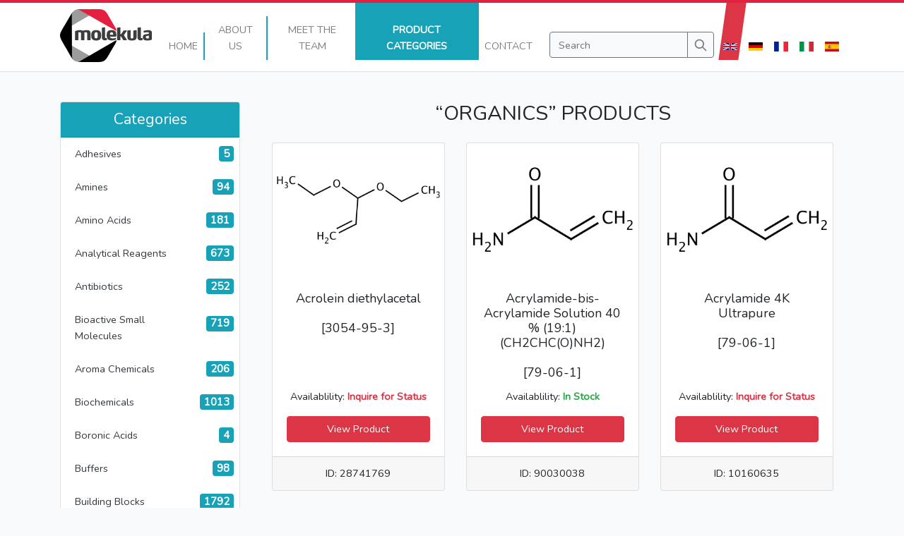

--- FILE ---
content_type: text/html; charset=UTF-8
request_url: https://molekula.com/catalog/organics?page=2
body_size: 162221
content:
<!DOCTYPE html>
<html lang="en" class="no-js">
<head><script>(function(w,i,g){w[g]=w[g]||[];if(typeof w[g].push=='function')w[g].push(i)})
(window,'GTM-N4NZWS3','google_tags_first_party');</script><script>(function(w,d,s,l){w[l]=w[l]||[];(function(){w[l].push(arguments);})('set', 'developer_id.dYzg1YT', true);
		w[l].push({'gtm.start':new Date().getTime(),event:'gtm.js'});var f=d.getElementsByTagName(s)[0],
		j=d.createElement(s);j.async=true;j.src='/46l9/';
		f.parentNode.insertBefore(j,f);
		})(window,document,'script','dataLayer');</script>
    <meta charset="utf-8">
    <meta name="viewport" content="width=device-width, initial-scale=1, shrink-to-fit=no">

    
    <link rel="alternate" hreflang="x-default" href="https://molekula.com/catalog/organics?page=2" />
            <link rel="alternate" hreflang="en" href="https://molekula.com/catalog/organics?page=2&locale=en" />
            <link rel="alternate" hreflang="de" href="https://molekula.com/catalog/organics?page=2&locale=de" />
            <link rel="alternate" hreflang="fr" href="https://molekula.com/catalog/organics?page=2&locale=fr" />
            <link rel="alternate" hreflang="it" href="https://molekula.com/catalog/organics?page=2&locale=it" />
            <link rel="alternate" hreflang="es" href="https://molekula.com/catalog/organics?page=2&locale=es" />
    
    
    
    

    <meta name="subject" content="Business">
    <meta name="description" content="Molekula is a leading chemical manufacturer offering research chemicals and biochemicals sourced from production sites across the globe.">
    <meta name="classification" content="Molekula is a leading chemical manufacturer offering research chemicals and biochemicals sourced from production sites across the globe. Molekula was founded in 1999 operating from a rented facility in Lyon supplying both bulk chemicals and fine chemicals to customers in France.">
    
    <meta name="language" content="English">
    <meta name="copyright" content="Molekula">
    <meta name="distribution" content="Global">
    <meta name="robots" content="INDEX, FOLLOW">

    <meta name="geography" content="Molekula Ltd, Lingfield Way, Darlington, County Durham, DL1 4XX, United Kingdom">
    <meta name="city" content="Darlington">
    <meta name="zipcode" content="DL1 4XX">
    <meta name="country" content="United Kingdom">

    <title>
                                            Organics &bull;
                
                                    Catalog &bull;
                        
            Molekula

            </title>

    <!-- Favicons -->
    <link rel="icon" type="image/png" href="/favicon-96x96.png" sizes="96x96"/>
    <link rel="icon" type="image/svg+xml" href="/favicon.svg"/>
    <link rel="shortcut icon" href="/favicon.ico"/>
    <link rel="apple-touch-icon" sizes="180x180" href="/apple-touch-icon.png"/>
    <meta name="apple-mobile-web-app-title" content="Molekula"/>
    <link rel="manifest" href="/site.webmanifest"/>

    <link rel="sitemap" type="application/xml" title="Sitemap" href="/sitemap.xml">

    <link rel="stylesheet" type="text/css" href="/css/app.css?id=f9beafaf096aa1922815">
    
    <script type="text/javascript">
        document.documentElement.classList.remove("no-js");
    </script>

            <!-- Fathom - beautiful, simple website analytics -->
        <script src="https://cdn.usefathom.com/script.js" data-site="BDIVTKPJ" defer></script>
        <!-- / Fathom -->
    </head>
<body>
    <!-- Google Tag Manager (noscript) -->
    <noscript><iframe src="https://www.googletagmanager.com/ns.html?id=GTM-N4NZWS3"height="0" width="0" style="display:none;visibility:hidden"></iframe></noscript>
    <!-- End Google Tag Manager (noscript) -->

    <nav class="navbar navbar-expand-md navbar-light fixed-top bg-light pt-0 d-inline d-md-flex align-items-stretch border-bottom">
        <div class="container-md">
            <a class="navbar-brand mt-1" href="/">
                <img src="https://molekula.com/images/svg/logo-small.svg" class="d-none d-md-block" height="75px" alt="Molekula Logo Small">
                <img src="https://molekula.com/images/svg/logo-large.svg" class="d-block d-md-none" height="75px" alt="Molekula Logo Large">
            </a>

            <button
                class="navbar-toggler pt-1 collapsed"
                type="button"
                data-toggle="collapse"
                data-target="#defaultNav"
                aria-controls="defaultNav"
                aria-expanded="false"
                aria-label="Toggle navigation"
            >
                <span class="icon-bar top-bar"></span>
                <span class="icon-bar middle-bar"></span>
                <span class="icon-bar bottom-bar"></span>
            </button>

            <div class="collapse navbar-collapse h-100 flex-grow-1 align-items-md-stretch mb-2 mt-2" id="defaultNav">
                <ul class="navbar-nav ml-auto flex-sm-row justify-content-center row-eq-height">
                    <li
                        class="nav-item d-flex text-center mb-md-2 px-0 pb-2 "
                                            >
                        <a
                            class="nav-link text-uppercase flex-fill mb-n2 align-self-end border-sm-right border-width-2 border-info px-2"
                            href="https://molekula.com"
                        >
                            Home                                                    </a>
                    </li>

                    <li class="nav-item d-flex text-center mb-md-2 px-0 pb-2 ">
                        <a
                            class="nav-link text-uppercase flex-fill mb-n2 align-self-end border-sm-right border-width-2 border-info px-2"
                            href="https://molekula.com/about"
                        >
                            About                            <span class="d-inline d-md-none d-lg-inline">Us</span>
                                                    </a>
                    </li>

                    <li class="nav-item d-flex text-center mb-md-2 px-0 pb-2 ">
                        <a
                            class="nav-link text-uppercase flex-fill mb-n2 align-self-end border-sm-right border-width-2 border-info px-2"
                            href="https://molekula.com/meet-the-team"
                            loading="lazy"
                        >
                            <span class="d-inline d-md-none d-lg-inline">Meet the</span>
                            Team                                                    </a>
                    </li>

                    <li class="nav-item d-flex text-center mb-md-2 px-0 pb-2 ml-n1 bg-info active">
                        <a
                            class="nav-link text-uppercase flex-fill mb-n2 align-self-end border-sm-right border-width-2 border-info px-2"
                            href="https://molekula.com/catalog"
                        >
                            <span class="d-none d-md-inline d-lg-none">Products</span>
                            <span class="d-inline d-md-none d-lg-inline">Product Categories</span>
                                                            <span class="sr-only">(current)</span>
                                                    </a>
                    </li>

                    <li class="nav-item d-flex text-center mb-md-2 px-0 pb-2 ">
                        <a
                            class="nav-link text-uppercase flex-fill mb-n2 align-self-end pl-2"
                            href="https://molekula.com/contact"
                        >
                            Contact                                                    </a>
                    </li>
                </ul>

                <form
                    action="https://molekula.com/catalog/search"
                    method="get"
                    class="search-form form-inline ml-0 ml-md-3 my-2 my-lg-0 pb-2 mb-md-0 justify-content-center align-self-end d-block d-md-none d-lg-block"
                >
                    <div class="input-group">
                        <input
                            class="form-control btn-outline-secondary bg-light text-dark"
                            type="text"
                            placeholder="Search"
                            aria-label="Search"
                            name="query"
                            value=""
                        >

                        <div class="input-group-append">
                            <button class="btn btn-outline-secondary bg-light" type="submit">
                                <div class="svg-icon">
                                    <svg viewBox="0 0 24 24" fill="currentColor">
                                        <path d="M10 4a6 6 0 100 12 6 6 0 000-12zm-8 6a8 8 0 1114.32 4.906l5.387 5.387a1 1 0 01-1.414 1.414l-5.387-5.387A8 8 0 012 10z"/>
                                    </svg>
                                </div>
                            </button>
                        </div>
                    </div>
                </form>

                <div class="row d-flex d-md-none mx-1">
                                            <a href="?locale=en" class="btn col text-center bg-danger text-white mx-1 text-uppercase">
                            en
                        </a>
                                            <a href="?locale=de" class="btn col text-center bg-info text-white mx-1 text-uppercase">
                            de
                        </a>
                                            <a href="?locale=fr" class="btn col text-center bg-info text-white mx-1 text-uppercase">
                            fr
                        </a>
                                            <a href="?locale=it" class="btn col text-center bg-info text-white mx-1 text-uppercase">
                            it
                        </a>
                                            <a href="?locale=es" class="btn col text-center bg-info text-white mx-1 text-uppercase">
                            es
                        </a>
                                    </div>

                <ul class="navbar-nav mr-none ml-1 d-none d-md-flex">
                                            <li class="nav-item d-flex ml-2 mb-2 bg-danger text-white skew-8">
                            <a
                                class="nav-link align-self-end text-uppercase text-light text-uppercase"
                                href="?locale=en"
                            >
                                
                                <div class="svg-icon">
                                    <svg xmlns="http://www.w3.org/2000/svg" viewBox="0 0 60 30">
<clipPath id="t">
<path d="M30,15 h30 v15 z v15 h-30 z h-30 v-15 z v-15 h30 z"/>
</clipPath>
<path d="M0,0 v30 h60 v-30 z" fill="#00247d"/>
<path d="M0,0 L60,30 M60,0 L0,30" stroke="#fff" stroke-width="6"/>
<path d="M0,0 L60,30 M60,0 L0,30" clip-path="url(#t)" stroke="#cf142b" stroke-width="4"/>
<path d="M30,0 v30 M0,15 h60" stroke="#fff" stroke-width="10"/>
<path d="M30,0 v30 M0,15 h60" stroke="#cf142b" stroke-width="6"/>
</svg>

                                </div>
                            </a>
                        </li>
                                            <li class="nav-item d-flex ml-2 mb-2 bg-secondary text-white skew-8">
                            <a
                                class="nav-link align-self-end text-uppercase text-light text-uppercase"
                                href="?locale=de"
                            >
                                
                                <div class="svg-icon">
                                    <svg xmlns="http://www.w3.org/2000/svg" viewBox="0 0 5 3">
<desc>Flag of Germany</desc>
<rect id="black_stripe" width="5" height="3" y="0" x="0" fill="#000"/>
<rect id="red_stripe" width="5" height="2" y="1" x="0" fill="#D00"/>
<rect id="gold_stripe" width="5" height="1" y="2" x="0" fill="#FFCE00"/>
</svg>

                                </div>
                            </a>
                        </li>
                                            <li class="nav-item d-flex ml-2 mb-2 bg-secondary text-white skew-8">
                            <a
                                class="nav-link align-self-end text-uppercase text-light text-uppercase"
                                href="?locale=fr"
                            >
                                
                                <div class="svg-icon">
                                    <svg xmlns="http://www.w3.org/2000/svg" viewBox="0 0 3 2">
<rect width="3" height="2" fill="#ED2939"/>
<rect width="2" height="2" fill="#fff"/>
<rect width="1" height="2" fill="#002395"/>
</svg>

                                </div>
                            </a>
                        </li>
                                            <li class="nav-item d-flex ml-2 mb-2 bg-secondary text-white skew-8">
                            <a
                                class="nav-link align-self-end text-uppercase text-light text-uppercase"
                                href="?locale=it"
                            >
                                
                                <div class="svg-icon">
                                    <svg xmlns="http://www.w3.org/2000/svg" viewBox="0 0 3 2">
<rect width="1" height="2" fill="#009246"/>
<rect width="1" height="2" x="1" fill="#fff"/>
<rect width="1" height="2" x="2" fill="#ce2b37"/>
</svg>

                                </div>
                            </a>
                        </li>
                                            <li class="nav-item d-flex ml-2 mb-2 bg-secondary text-white skew-8">
                            <a
                                class="nav-link align-self-end text-uppercase text-light text-uppercase"
                                href="?locale=es"
                            >
                                
                                <div class="svg-icon">
                                    <svg xmlns="http://www.w3.org/2000/svg" viewBox="0 0 750 500">
<path fill="#c60b1e" d="M0 0h750v500H0z"/>
<path fill="#ffc400" d="M0 125h750v250H0z"/>
<path d="M167.99 222.24s-.51 0-.8-.16c-.27-.16-1.12-.96-1.12-.96l-.68-.49-.62-.85s-.73-1.18-.4-2.09c.34-.9.9-1.23 1.42-1.5.5-.26 1.58-.59 1.58-.59s.85-.37 1.13-.42c.28-.06 1.3-.33 1.3-.33s.28-.15.56-.26c.29-.1.68-.1.9-.16.23-.06.8-.24 1.14-.26.52-.02 1.35.1 1.64.1.28 0 1.24.05 1.64.05.39 0 1.8-.1 2.2-.1.4 0 .68-.06 1.13 0 .45.05 1.24.31 1.47.42.23.1 1.58.6 2.1.75.5.16 1.74.37 2.31.64.56.27.9.72 1.19 1.1.28.37.34.78.45 1.05.1.26.11.84 0 1.1-.11.27-.51.82-.51.82l-.62 1.02-.8.64s-.56.54-1 .48c-.46-.05-5.04-.86-7.98-.86-2.94 0-7.63.86-7.63.86" fill="#ad1519"/>
<path d="M167.99 222.24s-.51 0-.8-.16c-.27-.16-1.12-.96-1.12-.96l-.68-.49-.62-.85s-.73-1.18-.4-2.09c.34-.9.9-1.23 1.42-1.5.5-.26 1.58-.59 1.58-.59s.85-.37 1.13-.42c.28-.06 1.3-.33 1.3-.33s.28-.15.56-.26c.29-.1.68-.1.9-.16.23-.06.8-.24 1.14-.26.52-.02 1.35.1 1.64.1.28 0 1.24.05 1.64.05.39 0 1.8-.1 2.2-.1.4 0 .68-.06 1.13 0 .45.05 1.24.31 1.47.42.23.1 1.58.6 2.1.75.5.16 1.74.37 2.31.64.56.27.9.72 1.19 1.1.28.37.34.78.45 1.05.1.26.11.84 0 1.1-.11.27-.51.82-.51.82l-.62 1.02-.8.64s-.56.54-1 .48c-.46-.05-5.04-.86-7.98-.86-2.94 0-7.63.86-7.63.86z" fill="none" stroke="#000" stroke-linejoin="round" stroke-width=".26"/>
<path d="M174.28 215.68c0-1.38.62-2.5 1.38-2.5.76 0 1.38 1.12 1.38 2.5s-.62 2.5-1.38 2.5c-.76 0-1.38-1.12-1.38-2.5" fill="#c8b100"/>
<path d="M174.28 215.68c0-1.38.62-2.5 1.38-2.5.76 0 1.38 1.12 1.38 2.5s-.62 2.5-1.38 2.5c-.76 0-1.38-1.12-1.38-2.5z" fill="none" stroke="#000" stroke-width=".26"/>
<path d="M175.05 215.68c0-1.27.28-2.3.63-2.3s.64 1.03.64 2.3c0 1.26-.28 2.3-.64 2.3-.35 0-.63-1.04-.63-2.3" fill="#c8b100"/>
<path d="M175.05 215.68c0-1.27.28-2.3.63-2.3s.64 1.03.64 2.3c0 1.26-.28 2.3-.64 2.3-.35 0-.63-1.04-.63-2.3z" fill="none" stroke="#000" stroke-width=".26"/>
<path d="M174.75 213.04a.9.9 0 0 1 .93-.87c.5 0 .92.4.92.87 0 .49-.41.87-.92.87-.52 0-.93-.38-.93-.87" fill="#c8b100"/>
<path d="M176.33 212.74v.58h-1.43v-.58h.47v-1.31h-.62v-.58h.62v-.57h.6v.57h.62v.58h-.62v1.3h.36" fill="#c8b100"/>
<path d="M176.33 212.74v.58h-1.43v-.58h.47v-1.31h-.62v-.58h.62v-.57h.6v.57h.62v.58h-.62v1.3h.36" fill="none" stroke="#000" stroke-width=".3"/>
<path d="M176.97 212.74v.58h-2.54v-.58h.94v-1.31h-.62v-.58h.62v-.57h.6v.57h.62v.58h-.62v1.3h1" fill="#c8b100"/>
<path d="M176.97 212.74v.58h-2.54v-.58h.94v-1.31h-.62v-.58h.62v-.57h.6v.57h.62v.58h-.62v1.3h1" fill="none" stroke="#000" stroke-width=".3"/>
<path d="M175.94 212.2c.38.1.66.45.66.84 0 .49-.41.87-.92.87-.52 0-.93-.38-.93-.87 0-.4.3-.75.69-.84" fill="none" stroke="#000" stroke-width=".26"/>
<path d="M175.68 222.08h-4.8l-.12-1.18-.23-1.23-.24-1.53c-1.32-1.75-2.54-2.9-2.95-2.65.1-.32.22-.56.47-.71 1.18-.7 3.6.98 5.44 3.74.16.25.32.5.46.75h3.97c.14-.25.3-.5.46-.75 1.83-2.76 4.26-4.44 5.43-3.74.26.15.37.39.47.71-.4-.24-1.62.9-2.95 2.65l-.24 1.53-.23 1.23-.1 1.18h-4.84" fill="#c8b100"/>
<path d="M175.68 222.08h-4.8l-.12-1.18-.23-1.23-.24-1.53c-1.32-1.75-2.54-2.9-2.95-2.65.1-.32.22-.56.47-.71 1.18-.7 3.6.98 5.44 3.74.16.25.32.5.46.75h3.97c.14-.25.3-.5.46-.75 1.83-2.76 4.26-4.44 5.43-3.74.26.15.37.39.47.71-.4-.24-1.62.9-2.95 2.65l-.24 1.53-.23 1.23-.1 1.18h-4.84z" fill="none" stroke="#000" stroke-width=".26"/>
<path d="M167.55 215.44c.9-.53 3.02 1.15 4.73 3.74m11.55-3.74c-.9-.53-3.01 1.15-4.73 3.74" fill="none" stroke="#000" stroke-width=".26"/>
<path d="M168.58 224.25c-.2-.57-.58-1.08-.58-1.08a28.7 28.7 0 0 1 7.67-.94c3.01 0 5.75.37 7.69.94l-.52.91c-.17.3-.39.81-.38.81a23.8 23.8 0 0 0-6.8-.82c-2.79 0-5.46.35-6.86.86.02 0-.1-.32-.23-.68" fill="#c8b100"/>
<path d="M168.58 224.25c-.2-.57-.58-1.08-.58-1.08a28.7 28.7 0 0 1 7.67-.94c3.01 0 5.75.37 7.69.94l-.52.91c-.17.3-.39.81-.38.81a23.8 23.8 0 0 0-6.8-.82c-2.79 0-5.46.35-6.86.86.02 0-.1-.32-.23-.68" fill="none" stroke="#000" stroke-width=".26"/>
<path d="M175.67 226.73c2.43 0 5.11-.38 6.1-.63.66-.2 1.05-.5.98-.84-.04-.16-.18-.3-.37-.38-1.46-.47-4.07-.8-6.7-.8-2.65 0-5.28.33-6.73.8-.19.08-.33.22-.36.38-.08.35.31.65.97.84.99.25 3.68.62 6.11.63" fill="#c8b100"/>
<path d="M175.67 226.73c2.43 0 5.11-.38 6.1-.63.66-.2 1.05-.5.98-.84-.04-.16-.18-.3-.37-.38-1.46-.47-4.07-.8-6.7-.8-2.65 0-5.28.33-6.73.8-.19.08-.33.22-.36.38-.08.35.31.65.97.84.99.25 3.68.62 6.11.63z" fill="none" stroke="#000" stroke-width=".26"/>
<path d="M183.48 222.08l-.6-.53s-.56.34-1.27.24c-.7-.11-.93-.97-.93-.97s-.8.67-1.44.62a1.7 1.7 0 0 1-1.07-.62s-.7.5-1.33.46c-.62-.06-1.21-.83-1.21-.83s-.63.8-1.25.86c-.62.05-1.13-.54-1.13-.54s-.28.59-1.07.72c-.8.13-1.47-.62-1.47-.62s-.45.73-.99.92c-.53.18-1.24-.27-1.24-.27l-.2.43c-.09.16-.31.19-.31.19l.18.47c1.93-.56 4.56-.9 7.53-.9 2.97 0 5.67.34 7.61.9l.2-.53" fill="#c8b100"/>
<path d="M183.48 222.08l-.6-.53s-.56.34-1.27.24c-.7-.11-.93-.97-.93-.97s-.8.67-1.44.62a1.7 1.7 0 0 1-1.07-.62s-.7.5-1.33.46c-.62-.06-1.21-.83-1.21-.83s-.63.8-1.25.86c-.62.05-1.13-.54-1.13-.54s-.28.59-1.07.72c-.8.13-1.47-.62-1.47-.62s-.45.73-.99.92c-.53.18-1.24-.27-1.24-.27l-.2.43c-.09.16-.31.19-.31.19l.18.47c1.93-.56 4.56-.9 7.53-.9 2.97 0 5.67.34 7.61.9l.2-.53z" fill="none" stroke="#000" stroke-width=".26"/>
<path d="M175.69 219.5l.28.04a1.09 1.09 0 0 0 1.06 1.43c.5 0 .91-.3 1.06-.73.01.01.1-.38.15-.38.03 0 .03.41.05.4.07.53.55.9 1.1.9.62 0 1.1-.47 1.1-1.06v-.12l.35-.35.2.44a.9.9 0 0 0-.11.46c0 .56.47 1 1.06 1 .37 0 .7-.17.88-.44l.23-.29v.35c0 .35.15.66.49.72 0 0 .38.03.9-.38.52-.41.81-.75.81-.75l.03.42s-.5.84-.97 1.1c-.25.15-.64.3-.95.25-.32-.04-.55-.3-.67-.6-.23.13-.5.21-.8.21-.63 0-1.2-.35-1.42-.86a1.62 1.62 0 0 1-2.42-.08 1.63 1.63 0 0 1-2.43-.26 1.62 1.62 0 0 1-2.42.26 1.63 1.63 0 0 1-2.42.08c-.22.5-.79.86-1.42.86-.29 0-.56-.08-.8-.22-.11.3-.34.56-.67.61-.3.06-.69-.1-.94-.25-.47-.26-1.02-1.1-1.02-1.1l.07-.42s.3.34.8.75c.53.41.92.38.92.38.34-.06.49-.37.49-.72v-.35l.22.29c.19.27.51.45.88.45.59 0 1.06-.45 1.06-1.01a.94.94 0 0 0-.1-.46l.2-.44.34.35-.01.12c0 .59.5 1.06 1.11 1.06.55 0 1.03-.37 1.1-.9.02.01.02-.4.05-.4.05 0 .14.4.16.38.14.42.56.73 1.06.73a1.09 1.09 0 0 0 1.06-1.43l.29-.05" fill="#c8b100"/>
<path d="M175.69 219.5l.28.04a1.09 1.09 0 0 0 1.06 1.43c.5 0 .91-.3 1.06-.73.01.01.1-.38.15-.38.03 0 .03.41.05.4.07.53.55.9 1.1.9.62 0 1.1-.47 1.1-1.06v-.12l.35-.35.2.44a.9.9 0 0 0-.11.46c0 .56.47 1 1.06 1 .37 0 .7-.17.88-.44l.23-.29v.35c0 .35.15.66.49.72 0 0 .38.03.9-.38.52-.41.81-.75.81-.75l.03.42s-.5.84-.97 1.1c-.25.15-.64.3-.95.25-.32-.04-.55-.3-.67-.6-.23.13-.5.21-.8.21-.63 0-1.2-.35-1.42-.86a1.62 1.62 0 0 1-2.42-.08 1.63 1.63 0 0 1-2.43-.26 1.62 1.62 0 0 1-2.42.26 1.63 1.63 0 0 1-2.42.08c-.22.5-.79.86-1.42.86-.29 0-.56-.08-.8-.22-.11.3-.34.56-.67.61-.3.06-.69-.1-.94-.25-.47-.26-1.02-1.1-1.02-1.1l.07-.42s.3.34.8.75c.53.41.92.38.92.38.34-.06.49-.37.49-.72v-.35l.22.29c.19.27.51.45.88.45.59 0 1.06-.45 1.06-1.01a.94.94 0 0 0-.1-.46l.2-.44.34.35-.01.12c0 .59.5 1.06 1.11 1.06.55 0 1.03-.37 1.1-.9.02.01.02-.4.05-.4.05 0 .14.4.16.38.14.42.56.73 1.06.73a1.09 1.09 0 0 0 1.06-1.43l.29-.05z" fill="none" stroke="#000" stroke-width=".26"/>
<path d="M175.67 222.23c-3.01 0-5.72.37-7.67.94-.13.04-.29-.06-.33-.17-.04-.13.05-.28.18-.32 1.95-.6 4.73-.97 7.82-.98 3.09 0 5.88.38 7.83.98.13.04.22.2.18.32-.04.11-.2.21-.33.17a28.45 28.45 0 0 0-7.68-.94" fill="#c8b100"/>
<path d="M175.67 222.23c-3.01 0-5.72.37-7.67.94-.13.04-.29-.06-.33-.17-.04-.13.05-.28.18-.32 1.95-.6 4.73-.97 7.82-.98 3.09 0 5.88.38 7.83.98.13.04.22.2.18.32-.04.11-.2.21-.33.17a28.45 28.45 0 0 0-7.68-.94z" fill="none" stroke="#000" stroke-linejoin="round" stroke-width=".26"/>
<path d="M172.75 223.3c0-.22.2-.4.44-.4s.44.18.44.4c0 .23-.2.41-.44.41s-.44-.18-.44-.4" fill="#fff"/>
<path d="M172.75 223.3c0-.22.2-.4.44-.4s.44.18.44.4c0 .23-.2.41-.44.41s-.44-.18-.44-.4z" fill="none" stroke="#000" stroke-width=".26"/>
<path d="M175.7 223.48h-.96c-.18 0-.33-.14-.33-.31 0-.17.14-.3.32-.3h1.96c.19 0 .33.13.33.3 0 .17-.15.31-.33.31h-.98" fill="#ad1519"/>
<path d="M175.7 223.48h-.96c-.18 0-.33-.14-.33-.31 0-.17.14-.3.32-.3h1.96c.19 0 .33.13.33.3 0 .17-.15.31-.33.31h-.98" fill="none" stroke="#000" stroke-width=".26"/>
<path d="M170.85 223.81l-.7.1c-.17.03-.34-.08-.37-.25a.3.3 0 0 1 .27-.35l.7-.1.71-.11c.18-.02.34.09.37.25.02.17-.1.33-.27.35l-.71.11" fill="#058e6e"/>
<path d="M170.85 223.81l-.7.1c-.17.03-.34-.08-.37-.25a.3.3 0 0 1 .27-.35l.7-.1.71-.11c.18-.02.34.09.37.25.02.17-.1.33-.27.35l-.71.11" fill="none" stroke="#000" stroke-width=".26"/>
<path d="M168.05 224.3l.3-.5.66.13-.38.56-.58-.19" fill="#ad1519"/>
<path d="M168.05 224.3l.3-.5.66.13-.38.56-.58-.19" fill="none" stroke="#000" stroke-width=".26"/>
<path d="M177.72 223.3c0-.22.2-.4.44-.4s.43.18.43.4c0 .23-.2.41-.43.41-.25 0-.44-.18-.44-.4" fill="#fff"/>
<path d="M177.72 223.3c0-.22.2-.4.44-.4s.43.18.43.4c0 .23-.2.41-.43.41-.25 0-.44-.18-.44-.4z" fill="none" stroke="#000" stroke-width=".26"/>
<path d="M180.5 223.81l.7.1c.17.03.34-.08.37-.25a.3.3 0 0 0-.27-.35l-.7-.1-.71-.11c-.18-.02-.34.09-.37.25-.03.17.1.33.27.35l.7.11" fill="#058e6e"/>
<path d="M180.5 223.81l.7.1c.17.03.34-.08.37-.25a.3.3 0 0 0-.27-.35l-.7-.1-.71-.11c-.18-.02-.34.09-.37.25-.03.17.1.33.27.35l.7.11" fill="none" stroke="#000" stroke-width=".26"/>
<path d="M183.24 224.33l-.25-.53-.67.06.32.59.6-.12" fill="#ad1519"/>
<path d="M183.24 224.33l-.25-.53-.67.06.32.59.6-.12" fill="none" stroke="#000" stroke-width=".26"/>
<path d="M175.66 226.16c-2.43 0-4.63-.22-6.3-.65 1.67-.43 3.87-.7 6.3-.7 2.44 0 4.65.27 6.33.7-1.68.44-3.9.65-6.33.65" fill="#ad1519"/>
<path d="M175.66 226.16c-2.43 0-4.63-.22-6.3-.65 1.67-.43 3.87-.7 6.3-.7 2.44 0 4.65.27 6.33.7-1.68.44-3.9.65-6.33.65z" fill="none" stroke="#000" stroke-linejoin="round" stroke-width=".26"/>
<path d="M183.34 220.88c.06-.18 0-.37-.13-.41-.14-.04-.3.08-.37.26-.06.19 0 .38.13.42.14.04.3-.08.37-.27" fill="#c8b100"/>
<path d="M183.34 220.88c.06-.18 0-.37-.13-.41-.14-.04-.3.08-.37.26-.06.19 0 .38.13.42.14.04.3-.08.37-.27z" fill="none" stroke="#000" stroke-width=".26"/>
<path d="M178.5 219.95c.02-.2-.08-.37-.22-.39-.14-.02-.28.13-.3.33-.02.2.07.37.21.38.14.02.28-.13.3-.32" fill="#c8b100"/>
<path d="M178.5 219.95c.02-.2-.08-.37-.22-.39-.14-.02-.28.13-.3.33-.02.2.07.37.21.38.14.02.28-.13.3-.32z" fill="none" stroke="#000" stroke-width=".26"/>
<path d="M172.87 219.95c-.03-.2.07-.37.21-.39.14-.02.28.13.3.33.03.2-.07.37-.21.38-.14.02-.28-.13-.3-.32" fill="#c8b100"/>
<path d="M172.87 219.95c-.03-.2.07-.37.21-.39.14-.02.28.13.3.33.03.2-.07.37-.21.38-.14.02-.28-.13-.3-.32z" fill="none" stroke="#000" stroke-width=".26"/>
<path d="M168.02 220.88c-.06-.18 0-.37.13-.41.14-.04.3.08.37.26.06.19 0 .38-.14.42-.13.04-.3-.08-.36-.27" fill="#c8b100"/>
<path d="M168.02 220.88c-.06-.18 0-.37.13-.41.14-.04.3.08.37.26.06.19 0 .38-.14.42-.13.04-.3-.08-.36-.27z" fill="none" stroke="#000" stroke-width=".26"/>
<path d="M175.66 217.15l-.85.52.63 1.38.22.14.22-.14.64-1.38-.86-.52" fill="#c8b100"/>
<path d="M175.66 217.15l-.85.52.63 1.38.22.14.22-.14.64-1.38-.86-.52" fill="none" stroke="#000" stroke-width=".26"/>
<path d="M173.78 219.24l.4.57 1.34-.42.14-.18-.15-.2-1.33-.39-.4.62" fill="#c8b100"/>
<path d="M173.78 219.24l.4.57 1.34-.42.14-.18-.15-.2-1.33-.39-.4.62" fill="none" stroke="#000" stroke-width=".26"/>
<path d="M177.55 219.24l-.39.57-1.34-.42-.14-.18.14-.2 1.34-.39.4.62" fill="#c8b100"/>
<path d="M177.55 219.24l-.39.57-1.34-.42-.14-.18.14-.2 1.34-.39.4.62" fill="none" stroke="#000" stroke-width=".26"/>
<path d="M170.08 217.76l-.67.64.86 1.14.23.09.17-.18.3-1.37-.89-.32" fill="#c8b100"/>
<path d="M170.08 217.76l-.67.64.86 1.14.23.09.17-.18.3-1.37-.89-.32" fill="none" stroke="#000" stroke-width=".26"/>
<path d="M168.67 220.04l.5.48 1.23-.66.1-.21-.18-.16-1.4-.13-.25.68" fill="#c8b100"/>
<path d="M168.67 220.04l.5.48 1.23-.66.1-.21-.18-.16-1.4-.13-.25.68" fill="none" stroke="#000" stroke-width=".26"/>
<path d="M172.36 219.3l-.26.63-1.4-.13-.18-.16.1-.21 1.22-.65.52.52" fill="#c8b100"/>
<path d="M172.36 219.3l-.26.63-1.4-.13-.18-.16.1-.21 1.22-.65.52.52" fill="none" stroke="#000" stroke-width=".26"/>
<path d="M167.32 220.22l-.11.66-1.4.15-.21-.12.05-.23 1.05-.87.62.41" fill="#c8b100"/>
<path d="M167.32 220.22l-.11.66-1.4.15-.21-.12.05-.23 1.05-.87.62.41" fill="none" stroke="#000" stroke-width=".26"/>
<path d="M170.02 219.65c0-.26.22-.47.5-.47.26 0 .48.21.48.47 0 .25-.22.46-.49.46a.48.48 0 0 1-.49-.46" fill="#c8b100"/>
<path d="M170.02 219.65c0-.26.22-.47.5-.47.26 0 .48.21.48.47 0 .25-.22.46-.49.46a.48.48 0 0 1-.49-.46z" fill="none" stroke="#000" stroke-width=".26"/>
<path d="M181.27 217.76l.67.64-.86 1.14-.23.09-.16-.18-.3-1.37.88-.32" fill="#c8b100"/>
<path d="M181.27 217.76l.67.64-.86 1.14-.23.09-.16-.18-.3-1.37.88-.32" fill="none" stroke="#000" stroke-width=".26"/>
<path d="M182.68 220.04l-.5.48-1.23-.66-.1-.21.19-.16 1.4-.13.24.68" fill="#c8b100"/>
<path d="M182.68 220.04l-.5.48-1.23-.66-.1-.21.19-.16 1.4-.13.24.68" fill="none" stroke="#000" stroke-width=".26"/>
<path d="M179 219.3l.25.63 1.4-.13.18-.16-.1-.21-1.22-.65-.52.52" fill="#c8b100"/>
<path d="M179 219.3l.25.63 1.4-.13.18-.16-.1-.21-1.22-.65-.52.52" fill="none" stroke="#000" stroke-width=".26"/>
<path d="M183.84 220.22l.11.66 1.4.15.21-.12-.05-.23-1.05-.87-.62.41" fill="#c8b100"/>
<path d="M183.84 220.22l.11.66 1.4.15.21-.12-.05-.23-1.05-.87-.62.41" fill="none" stroke="#000" stroke-width=".26"/>
<path d="M175.18 219.2c0-.25.22-.46.5-.46.26 0 .48.2.48.47 0 .25-.22.46-.49.46s-.49-.2-.49-.46" fill="#c8b100"/>
<path d="M175.18 219.2c0-.25.22-.46.5-.46.26 0 .48.2.48.47 0 .25-.22.46-.49.46s-.49-.2-.49-.46z" fill="none" stroke="#000" stroke-width=".26"/>
<path d="M180.36 219.65c0-.26.22-.47.49-.47s.49.21.49.47c0 .25-.22.46-.5.46a.48.48 0 0 1-.48-.46" fill="#c8b100"/>
<path d="M180.36 219.65c0-.26.22-.47.49-.47s.49.21.49.47c0 .25-.22.46-.5.46a.48.48 0 0 1-.48-.46z" fill="none" stroke="#000" stroke-width=".26"/>
<path d="M165.43 221c-.01 0-.38-.49-.66-.73-.2-.18-.67-.33-.67-.33 0-.09.28-.28.58-.28.18 0 .35.07.45.2l.04-.2s.24.05.36.32c.1.29.04.72.04.72s-.05.2-.14.3" fill="#c8b100"/>
<path d="M165.43 221c-.01 0-.38-.49-.66-.73-.2-.18-.67-.33-.67-.33 0-.09.28-.28.58-.28.18 0 .35.07.45.2l.04-.2s.24.05.36.32c.1.29.04.72.04.72s-.05.2-.14.3z" fill="none" stroke="#000" stroke-width=".26"/>
<path d="M165.45 220.75c.12-.12.36-.1.53.06.18.15.24.38.12.5-.12.13-.36.1-.53-.06-.18-.15-.24-.38-.12-.5" fill="#c8b100"/>
<path d="M165.45 220.75c.12-.12.36-.1.53.06.18.15.24.38.12.5-.12.13-.36.1-.53-.06-.18-.15-.24-.38-.12-.5z" fill="none" stroke="#000" stroke-width=".26"/>
<path d="M185.73 221c.01 0 .38-.49.66-.73.19-.18.67-.33.67-.33 0-.09-.28-.28-.58-.28a.58.58 0 0 0-.45.2l-.04-.2s-.24.05-.36.32c-.1.29-.03.72-.03.72s.04.2.13.3" fill="#c8b100"/>
<path d="M185.73 221c.01 0 .38-.49.66-.73.19-.18.67-.33.67-.33 0-.09-.28-.28-.58-.28a.58.58 0 0 0-.45.2l-.04-.2s-.24.05-.36.32c-.1.29-.03.72-.03.72s.04.2.13.3z" fill="none" stroke="#000" stroke-width=".26"/>
<path d="M185.74 220.75c-.11-.12-.35-.1-.53.06-.18.15-.24.38-.12.5.12.13.36.1.54-.06.18-.15.22-.38.11-.5" fill="#c8b100"/>
<path d="M185.74 220.75c-.11-.12-.35-.1-.53.06-.18.15-.24.38-.12.5.12.13.36.1.54-.06.18-.15.22-.38.11-.5z" fill="none" stroke="#000" stroke-width=".26"/>
<path d="M164.58 232.37h22.29v-5.84h-22.29v5.84z" fill="#c8b100"/>
<path d="M164.58 232.37h22.29v-5.84h-22.29v5.84z" fill="none" stroke="#000" stroke-width=".39"/>
<path d="M166.92 236.26a.97.97 0 0 1 .41-.07h16.7c.16 0 .31.03.44.08a1.4 1.4 0 0 1-.98-1.32c0-.6.45-1.14 1.03-1.33-.14.04-.33.08-.49.08h-16.7c-.17 0-.33-.01-.47-.06l.1.02c.59.18.93.71.93 1.3 0 .55-.38 1.12-.97 1.3" fill="#c8b100"/>
<path d="M166.92 236.26a.97.97 0 0 1 .41-.07h16.7c.16 0 .31.03.44.08a1.4 1.4 0 0 1-.98-1.32c0-.6.45-1.14 1.03-1.33-.14.04-.33.08-.49.08h-16.7c-.17 0-.33-.01-.47-.06l.1.02c.59.18.93.71.93 1.3 0 .55-.38 1.12-.97 1.3z" fill="none" stroke="#000" stroke-linejoin="round" stroke-width=".39"/>
<path d="M167.33 236.2h16.7c.56 0 1.01.34 1.01.77 0 .44-.45.79-1.02.79h-16.69c-.56 0-1.02-.35-1.02-.79 0-.43.46-.78 1.02-.78" fill="#c8b100"/>
<path d="M167.33 236.2h16.7c.56 0 1.01.34 1.01.77 0 .44-.45.79-1.02.79h-16.69c-.56 0-1.02-.35-1.02-.79 0-.43.46-.78 1.02-.78z" fill="none" stroke="#000" stroke-width=".39"/>
<path d="M167.33 232.37h16.7c.56 0 1.03.3 1.03.66 0 .37-.47.67-1.03.67h-16.7c-.56 0-1.02-.3-1.02-.67 0-.36.46-.66 1.02-.66" fill="#c8b100"/>
<path d="M167.33 232.37h16.7c.56 0 1.03.3 1.03.66 0 .37-.47.67-1.03.67h-16.7c-.56 0-1.02-.3-1.02-.67 0-.36.46-.66 1.02-.66z" fill="none" stroke="#000" stroke-width=".39"/>
<path d="M191.28 330.68a8.48 8.48 0 0 1-3.93-.87 8.7 8.7 0 0 0-3.86-.82c-1.5 0-2.9.32-3.9.83-1.02.53-2.41.86-3.93.86a8.48 8.48 0 0 1-3.93-.9c-1-.5-2.33-.8-3.8-.8a8.5 8.5 0 0 0-3.85.82 8.64 8.64 0 0 1-3.95.88v2.41c1.53 0 2.94-.35 3.95-.88 1-.52 2.34-.82 3.86-.82 1.45 0 2.79.3 3.79.8 1 .54 2.39.9 3.93.9 1.52 0 2.91-.33 3.92-.86 1-.52 2.4-.84 3.9-.84s2.87.32 3.87.84a8.4 8.4 0 0 0 3.91.86l.02-2.41" fill="#005bbf"/>
<path d="M191.28 330.68a8.48 8.48 0 0 1-3.93-.87 8.7 8.7 0 0 0-3.86-.82c-1.5 0-2.9.32-3.9.83-1.02.53-2.41.86-3.93.86a8.48 8.48 0 0 1-3.93-.9c-1-.5-2.33-.8-3.8-.8a8.5 8.5 0 0 0-3.85.82 8.64 8.64 0 0 1-3.95.88v2.41c1.53 0 2.94-.35 3.95-.88 1-.52 2.34-.82 3.86-.82 1.45 0 2.79.3 3.79.8 1 .54 2.39.9 3.93.9 1.52 0 2.91-.33 3.92-.86 1-.52 2.4-.84 3.9-.84s2.87.32 3.87.84a8.4 8.4 0 0 0 3.91.86l.02-2.41z" fill="none" stroke="#000" stroke-width=".39"/>
<path d="M191.28 333.09a8.5 8.5 0 0 1-3.93-.86c-1-.52-2.36-.84-3.86-.84s-2.9.32-3.9.84c-1.02.53-2.41.86-3.93.86a8.52 8.52 0 0 1-3.93-.9c-1-.5-2.33-.8-3.8-.8-1.5 0-2.85.3-3.85.82a8.69 8.69 0 0 1-3.95.88v2.4a8.7 8.7 0 0 0 3.95-.87c1-.52 2.34-.82 3.86-.82 1.45 0 2.79.3 3.79.8 1 .54 2.39.9 3.93.9a8.7 8.7 0 0 0 3.92-.86c1-.52 2.4-.84 3.9-.84s2.87.32 3.87.83c1.02.54 2.37.87 3.91.87l.02-2.41" fill="#ccc"/>
<path d="M191.28 333.09a8.5 8.5 0 0 1-3.93-.86c-1-.52-2.36-.84-3.86-.84s-2.9.32-3.9.84c-1.02.53-2.41.86-3.93.86a8.52 8.52 0 0 1-3.93-.9c-1-.5-2.33-.8-3.8-.8-1.5 0-2.85.3-3.85.82a8.69 8.69 0 0 1-3.95.88v2.4a8.7 8.7 0 0 0 3.95-.87c1-.52 2.34-.82 3.86-.82 1.45 0 2.79.3 3.79.8 1 .54 2.39.9 3.93.9a8.7 8.7 0 0 0 3.92-.86c1-.52 2.4-.84 3.9-.84s2.87.32 3.87.83c1.02.54 2.37.87 3.91.87l.02-2.41" fill="none" stroke="#000" stroke-width=".39"/>
<path d="M191.28 335.5a8.52 8.52 0 0 1-3.93-.87c-1-.5-2.36-.83-3.86-.83s-2.9.32-3.9.84c-1.02.53-2.41.86-3.93.86a8.52 8.52 0 0 1-3.93-.9c-1-.5-2.33-.8-3.8-.8-1.5 0-2.85.3-3.85.82a8.7 8.7 0 0 1-3.95.88v2.4c1.53 0 2.94-.34 3.95-.88 1-.51 2.34-.8 3.86-.8 1.45 0 2.79.3 3.79.79 1 .54 2.39.9 3.93.9 1.52 0 2.91-.33 3.92-.86 1-.52 2.4-.83 3.9-.83s2.87.3 3.87.82c1.02.55 2.37.86 3.91.86l.02-2.4" fill="#005bbf"/>
<path d="M191.28 335.5a8.52 8.52 0 0 1-3.93-.87c-1-.5-2.36-.83-3.86-.83s-2.9.32-3.9.84c-1.02.53-2.41.86-3.93.86a8.52 8.52 0 0 1-3.93-.9c-1-.5-2.33-.8-3.8-.8-1.5 0-2.85.3-3.85.82a8.7 8.7 0 0 1-3.95.88v2.4c1.53 0 2.94-.34 3.95-.88 1-.51 2.34-.8 3.86-.8 1.45 0 2.79.3 3.79.79 1 .54 2.39.9 3.93.9 1.52 0 2.91-.33 3.92-.86 1-.52 2.4-.83 3.9-.83s2.87.3 3.87.82c1.02.55 2.37.86 3.91.86l.02-2.4" fill="none" stroke="#000" stroke-width=".39"/>
<path d="M191.26 340.32c-1.54 0-2.9-.33-3.9-.87a8.7 8.7 0 0 0-3.87-.82c-1.5 0-2.9.31-3.9.83-1.02.52-2.41.86-3.93.86a8.48 8.48 0 0 1-3.93-.9c-1-.5-2.33-.8-3.8-.8-1.5 0-2.85.3-3.85.82a8.64 8.64 0 0 1-3.95.88v-2.4c1.53 0 2.94-.36 3.95-.9 1-.51 2.34-.8 3.86-.8 1.45 0 2.79.3 3.79.79 1 .54 2.39.9 3.93.9 1.52 0 2.91-.33 3.92-.86 1-.52 2.4-.83 3.9-.83s2.87.3 3.87.82c1.02.55 2.39.86 3.93.86l-.02 2.42" fill="#ccc"/>
<path d="M191.26 340.32c-1.54 0-2.9-.33-3.9-.87a8.7 8.7 0 0 0-3.87-.82c-1.5 0-2.9.31-3.9.83-1.02.52-2.41.86-3.93.86a8.48 8.48 0 0 1-3.93-.9c-1-.5-2.33-.8-3.8-.8-1.5 0-2.85.3-3.85.82a8.64 8.64 0 0 1-3.95.88v-2.4c1.53 0 2.94-.36 3.95-.9 1-.51 2.34-.8 3.86-.8 1.45 0 2.79.3 3.79.79 1 .54 2.39.9 3.93.9 1.52 0 2.91-.33 3.92-.86 1-.52 2.4-.83 3.9-.83s2.87.3 3.87.82c1.02.55 2.39.86 3.93.86l-.02 2.42" fill="none" stroke="#000" stroke-width=".39"/>
<path d="M191.26 342.73c-1.54 0-2.9-.33-3.9-.86a8.6 8.6 0 0 0-3.87-.84c-1.5 0-2.9.32-3.9.84-1.02.52-2.41.86-3.93.86a8.52 8.52 0 0 1-3.93-.9c-1-.5-2.33-.8-3.8-.8a8.5 8.5 0 0 0-3.85.82 8.69 8.69 0 0 1-3.95.88v-2.4c1.53 0 2.94-.36 3.95-.9 1-.51 2.34-.8 3.86-.8 1.45 0 2.79.3 3.79.79 1 .53 2.39.9 3.93.9a8.7 8.7 0 0 0 3.92-.86c1-.52 2.4-.83 3.9-.83s2.87.31 3.87.82a8.5 8.5 0 0 0 3.93.87l-.02 2.4" fill="#005bbf"/>
<path d="M191.26 342.73c-1.54 0-2.9-.33-3.9-.86a8.6 8.6 0 0 0-3.87-.84c-1.5 0-2.9.32-3.9.84-1.02.52-2.41.86-3.93.86a8.52 8.52 0 0 1-3.93-.9c-1-.5-2.33-.8-3.8-.8a8.5 8.5 0 0 0-3.85.82 8.69 8.69 0 0 1-3.95.88v-2.4c1.53 0 2.94-.36 3.95-.9 1-.51 2.34-.8 3.86-.8 1.45 0 2.79.3 3.79.79 1 .53 2.39.9 3.93.9a8.7 8.7 0 0 0 3.92-.86c1-.52 2.4-.83 3.9-.83s2.87.31 3.87.82a8.5 8.5 0 0 0 3.93.87l-.02 2.4z" fill="none" stroke="#000" stroke-width=".39"/>
<path d="M166.92 320.78c.05.2.13.4.13.62 0 1.46-1.27 2.63-2.81 2.63h22.94c-1.55 0-2.81-1.17-2.81-2.63 0-.21.04-.41.1-.62-.14.05-.3.06-.45.06h-16.69c-.13 0-.29-.02-.41-.06" fill="#c8b100"/>
<path d="M166.92 320.78c.05.2.13.4.13.62 0 1.46-1.27 2.63-2.81 2.63h22.94c-1.55 0-2.81-1.17-2.81-2.63 0-.21.04-.41.1-.62-.14.05-.3.06-.45.06h-16.69c-.13 0-.29-.02-.41-.06z" fill="none" stroke="#000" stroke-linejoin="round" stroke-width=".39"/>
<path d="M167.33 319.27h16.7c.56 0 1.01.35 1.01.78 0 .44-.45.79-1.02.79h-16.69c-.56 0-1.02-.35-1.02-.79 0-.43.46-.78 1.02-.78" fill="#c8b100"/>
<path d="M167.33 319.27h16.7c.56 0 1.01.35 1.01.78 0 .44-.45.79-1.02.79h-16.69c-.56 0-1.02-.35-1.02-.79 0-.43.46-.78 1.02-.78z" fill="none" stroke="#000" stroke-width=".39"/>
<path d="M164.27 329.86h22.88v-5.83h-22.88v5.83z" fill="#c8b100"/>
<path d="M164.27 329.86h22.88v-5.83h-22.88v5.83z" fill="none" stroke="#000" stroke-width=".39"/>
<path d="M162.48 298.62c-2.26 1.3-3.8 2.64-3.55 3.31.12.62.84 1.07 1.87 1.75 1.62 1.13 2.6 3.14 1.83 4.07a5.76 5.76 0 0 0-.15-9.13" fill="#ad1519"/>
<path d="M162.48 298.62c-2.26 1.3-3.8 2.64-3.55 3.31.12.62.84 1.07 1.87 1.75 1.62 1.13 2.6 3.14 1.83 4.07a5.76 5.76 0 0 0-.15-9.13z" fill="none" stroke="#000" stroke-width=".39"/>
<path d="M167.55 318.32h16.25V238.7h-16.25v79.63z" fill="#ccc"/>
<path d="M179.13 238.8v79.46m1.83-79.46v79.46M167.55 318.32h16.25V238.7h-16.25v79.63z" fill="none" stroke="#000" stroke-width=".39"/>
<path d="M200.4 268.47c-3.54-1.46-9.57-2.55-16.5-2.78a50.2 50.2 0 0 0-7.78.7c-9.72 1.63-17.13 5.5-16.54 8.67l.05.26s-3.64-8.2-3.7-8.52c-.65-3.51 7.56-7.82 18.35-9.62 3.39-.57 6.7-.79 9.56-.76 6.9 0 12.9.89 16.52 2.23l.04 9.82" fill="#ad1519"/>
<path d="M200.4 268.47c-3.54-1.46-9.57-2.55-16.5-2.78a50.2 50.2 0 0 0-7.78.7c-9.72 1.63-17.13 5.5-16.54 8.67l.05.26s-3.64-8.2-3.7-8.52c-.65-3.51 7.56-7.82 18.35-9.62 3.39-.57 6.7-.79 9.56-.76 6.9 0 12.9.89 16.52 2.23l.04 9.82" fill="none" stroke="#000" stroke-linejoin="round" stroke-width=".39"/>
<path d="M167.52 278.47c-4.5-.32-7.59-1.53-7.94-3.41-.28-1.5 1.25-3.17 3.97-4.68 1.21.14 2.58.3 4 .3l-.03 7.79" fill="#ad1519"/>
<path d="M167.52 278.47c-4.5-.32-7.59-1.53-7.94-3.41-.28-1.5 1.25-3.17 3.97-4.68 1.21.14 2.58.3 4 .3l-.03 7.79" fill="none" stroke="#000" stroke-width=".39"/>
<path d="M183.83 272.38c2.82.43 4.93 1.13 5.98 1.99l.1.17c.5 1.03-1.97 3.22-6.1 5.67l.02-7.83" fill="#ad1519"/>
<path d="M183.83 272.38c2.82.43 4.93 1.13 5.98 1.99l.1.17c.5 1.03-1.97 3.22-6.1 5.67l.02-7.83" fill="none" stroke="#000" stroke-width=".39"/>
<path d="M157.42 293.83c-.43-1.28 3.97-3.86 10.18-6.14 2.84-1.01 5.18-2.07 8.09-3.35 8.63-3.82 15-8.2 14.22-9.8l-.09-.16c.46.38 1.18 8.24 1.18 8.24.78 1.46-5.05 5.78-13 9.58-2.54 1.22-7.9 3.2-10.44 4.1-4.54 1.56-9.04 4.53-8.63 5.63l-1.5-8.1" fill="#ad1519"/>
<path d="M157.42 293.83c-.43-1.28 3.97-3.86 10.18-6.14 2.84-1.01 5.18-2.07 8.09-3.35 8.63-3.82 15-8.2 14.22-9.8l-.09-.16c.46.38 1.18 8.24 1.18 8.24.78 1.46-5.05 5.78-13 9.58-2.54 1.22-7.9 3.2-10.44 4.1-4.54 1.56-9.04 4.53-8.63 5.63l-1.5-8.1z" fill="none" stroke="#000" stroke-linejoin="round" stroke-width=".39"/>
<path d="M166.43 264.65c1.98-.72 3.28-1.58 2.65-3.14-.4-1-1.43-1.19-2.97-.63l-2.72.99 2.45 6.03c.27-.12.54-.24.81-.34.28-.1.57-.18.85-.26l-1.07-2.64zm-1.19-2.9l.69-.26c.57-.2 1.22.1 1.5.8.21.53.16 1.13-.5 1.55-.21.13-.46.23-.7.33l-.99-2.43M172.78 259.22c-.29.07-.57.16-.86.22l-.88.13 1.41 6.27 4.38-.88c-.05-.13-.12-.26-.14-.38-.03-.14-.03-.28-.04-.41-.77.22-1.6.46-2.61.66l-1.26-5.61M181.56 264.63c.82-2.28 1.82-4.46 2.81-6.67a5.51 5.51 0 0 1-1.08.07c-.53 1.6-1.18 3.2-1.87 4.8-.82-1.51-1.73-2.99-2.43-4.51-.34.04-.69.1-1.03.12-.34.02-.7.01-1.04.02 1.26 2.06 2.48 4.1 3.64 6.23l.5-.08c.16 0 .33 0 .5.02M190.72 259.8c.15-.3.3-.6.48-.89a3.6 3.6 0 0 0-1.81-.63c-1.79-.18-2.81.61-2.93 1.7-.26 2.25 3.3 2.06 3.14 3.56-.07.64-.75.9-1.48.83-.81-.08-1.4-.53-1.51-1.19l-.22-.02c-.12.4-.3.77-.48 1.15.53.34 1.2.53 1.85.6 1.83.18 3.22-.55 3.35-1.75.23-2.15-3.37-2.27-3.23-3.54.06-.53.47-.88 1.4-.79.67.07 1.08.43 1.26.95l.18.02" fill="#c8b100"/>
<path d="M324.85 220.42s-.74.78-1.28.89c-.53.1-1.21-.49-1.21-.49s-.48.5-1.08.64c-.59.14-1.41-.67-1.41-.67s-.57.8-1.07 1c-.51.18-1.13-.24-1.13-.24s-.23.4-.65.61c-.18.09-.48-.05-.48-.05l-.6-.38-.68-.72-.62-.24s-.28-.91-.3-1.07l-.1-.57c-.12-.64.88-1.4 2.31-1.72.82-.2 1.54-.18 2.06-.02.57-.48 1.78-.82 3.2-.82 1.29 0 2.42.27 3.04.7.61-.43 1.74-.7 3.03-.7 1.42 0 2.62.34 3.2.82a4.1 4.1 0 0 1 2.06.02c1.42.32 2.43 1.08 2.3 1.72l-.08.57c-.03.16-.31 1.07-.31 1.07l-.63.24-.68.72-.59.38s-.3.14-.47.05a1.76 1.76 0 0 1-.66-.61s-.62.42-1.13.24c-.5-.2-1.07-1-1.07-1s-.82.8-1.42.67c-.59-.13-1.07-.64-1.07-.64s-.68.6-1.21.49c-.54-.11-1.27-.89-1.27-.89" fill="#ad1519"/>
<path d="M324.85 220.42s-.74.78-1.28.89c-.53.1-1.21-.49-1.21-.49s-.48.5-1.08.64c-.59.14-1.41-.67-1.41-.67s-.57.8-1.07 1c-.51.18-1.13-.24-1.13-.24s-.23.4-.65.61c-.18.09-.48-.05-.48-.05l-.6-.38-.68-.72-.62-.24s-.28-.91-.3-1.07l-.1-.57c-.12-.64.88-1.4 2.31-1.72.82-.2 1.54-.18 2.06-.02.57-.48 1.78-.82 3.2-.82 1.29 0 2.42.27 3.04.7.61-.43 1.74-.7 3.03-.7 1.42 0 2.62.34 3.2.82a4.1 4.1 0 0 1 2.06.02c1.42.32 2.43 1.08 2.3 1.72l-.08.57c-.03.16-.31 1.07-.31 1.07l-.63.24-.68.72-.59.38s-.3.14-.47.05a1.76 1.76 0 0 1-.66-.61s-.62.42-1.13.24c-.5-.2-1.07-1-1.07-1s-.82.8-1.42.67c-.59-.13-1.07-.64-1.07-.64s-.68.6-1.21.49c-.54-.11-1.27-.89-1.27-.89z" fill="none" stroke="#000" stroke-width=".27"/>
<path d="M323.45 216.2c0-1.09.61-1.96 1.37-1.96.76 0 1.38.87 1.38 1.96 0 1.08-.62 1.96-1.38 1.96-.76 0-1.37-.88-1.37-1.96" fill="#c8b100"/>
<path d="M323.45 216.2c0-1.09.61-1.96 1.37-1.96.76 0 1.38.87 1.38 1.96 0 1.08-.62 1.96-1.38 1.96-.76 0-1.37-.88-1.37-1.96z" fill="none" stroke="#000" stroke-width=".26"/>
<path d="M324.22 216.2c0-1 .28-1.8.63-1.8s.63.8.63 1.8-.28 1.8-.63 1.8-.63-.8-.63-1.8" fill="#c8b100"/>
<path d="M324.22 216.2c0-1 .28-1.8.63-1.8s.63.8.63 1.8-.28 1.8-.63 1.8-.63-.8-.63-1.8z" fill="none" stroke="#000" stroke-width=".26"/>
<path d="M317.75 224.25a4.72 4.72 0 0 0-.58-1.08c1.94-.57 4.65-.93 7.67-.94 3.01 0 5.74.37 7.69.94l-.52.91c-.17.3-.4.81-.38.81a23.8 23.8 0 0 0-6.8-.82c-2.79 0-5.47.35-6.86.86.02 0-.1-.32-.24-.68h.02" fill="#c8b100"/>
<path d="M317.75 224.25a4.72 4.72 0 0 0-.58-1.08c1.94-.57 4.65-.93 7.67-.94 3.01 0 5.74.37 7.69.94l-.52.91c-.17.3-.4.81-.38.81a23.8 23.8 0 0 0-6.8-.82c-2.79 0-5.47.35-6.86.86.02 0-.1-.32-.24-.68h.02" fill="none" stroke="#000" stroke-width=".26"/>
<path d="M324.84 226.73c2.43 0 5.1-.38 6.1-.63.66-.2 1.05-.5.97-.84-.03-.16-.17-.3-.37-.38-1.45-.47-4.06-.8-6.7-.8-2.64 0-5.27.33-6.72.8-.19.08-.33.22-.37.38-.07.35.32.65.98.84.99.25 3.68.62 6.1.63" fill="#c8b100"/>
<path d="M324.84 226.73c2.43 0 5.1-.38 6.1-.63.66-.2 1.05-.5.97-.84-.03-.16-.17-.3-.37-.38-1.45-.47-4.06-.8-6.7-.8-2.64 0-5.27.33-6.72.8-.19.08-.33.22-.37.38-.07.35.32.65.98.84.99.25 3.68.62 6.1.63z" fill="none" stroke="#000" stroke-width=".26"/>
<path d="M330.74 217.07c0-.23.2-.42.44-.42.26 0 .46.19.46.42 0 .24-.2.43-.45.43a.44.44 0 0 1-.45-.43" fill="#fff"/>
<path d="M330.74 217.07c0-.23.2-.42.44-.42.26 0 .46.19.46.42 0 .24-.2.43-.45.43a.44.44 0 0 1-.45-.43zM330.48 215.58c0-.24.2-.43.45-.43s.45.19.45.43c0 .23-.2.42-.45.42a.44.44 0 0 1-.45-.42zm-1.13-.94c0-.24.2-.43.45-.43s.45.2.45.43c0 .24-.2.43-.45.43a.44.44 0 0 1-.45-.43zm-1.42-.45c0-.24.2-.44.46-.44.25 0 .45.2.45.44 0 .23-.2.42-.45.42s-.46-.2-.46-.42zm-1.44.05c0-.24.2-.43.45-.43.26 0 .46.19.46.43 0 .23-.2.42-.45.42a.44.44 0 0 1-.45-.42z" fill="none" stroke="#000" stroke-width=".21"/>
<path d="M335.2 219.99a2.85 2.85 0 0 0-2.6-3.96c-.5 0-.97.13-1.38.37" fill="none" stroke="#000" stroke-linecap="round" stroke-width=".26"/>
<path d="M330.17 217.96c.15-.26.25-.57.25-.87 0-1.15-1.18-2.08-2.64-2.08-.62 0-1.2.17-1.64.45" fill="none" stroke="#000" stroke-width=".26"/>
<path d="M335.6 218.68c0-.24.2-.43.45-.43s.45.2.45.43c0 .24-.2.43-.45.43s-.45-.2-.45-.43zm-.18-1.58c0-.24.21-.42.46-.42s.45.18.45.42-.2.43-.45.43-.45-.2-.45-.43zm-1-1.2c0-.24.2-.43.44-.43.25 0 .45.2.45.43 0 .23-.2.42-.45.42a.44.44 0 0 1-.45-.42zm-1.37-.65c0-.23.2-.42.46-.42.25 0 .45.19.45.42 0 .24-.2.44-.45.44a.44.44 0 0 1-.46-.44zm-1.44.06c0-.24.2-.43.45-.43s.46.2.46.43c0 .23-.2.43-.46.43-.25 0-.45-.2-.45-.43z" fill="none" stroke="#000" stroke-width=".21"/>
<path d="M332.65 222.08l-.6-.53s-.56.34-1.27.24c-.7-.11-.93-.97-.93-.97s-.8.67-1.44.62a1.7 1.7 0 0 1-1.07-.62s-.71.5-1.33.46c-.62-.06-1.22-.83-1.22-.83s-.62.8-1.24.86c-.62.05-1.13-.54-1.13-.54s-.29.59-1.08.72-1.47-.62-1.47-.62-.44.73-.98.92c-.54.18-1.24-.27-1.24-.27l-.2.43c-.09.16-.31.19-.31.19l.17.47c1.94-.56 4.57-.9 7.54-.9 2.97 0 5.67.34 7.6.9l.2-.53" fill="#c8b100"/>
<path d="M332.65 222.08l-.6-.53s-.56.34-1.27.24c-.7-.11-.93-.97-.93-.97s-.8.67-1.44.62a1.7 1.7 0 0 1-1.07-.62s-.71.5-1.33.46c-.62-.06-1.22-.83-1.22-.83s-.62.8-1.24.86c-.62.05-1.13-.54-1.13-.54s-.29.59-1.08.72-1.47-.62-1.47-.62-.44.73-.98.92c-.54.18-1.24-.27-1.24-.27l-.2.43c-.09.16-.31.19-.31.19l.17.47c1.94-.56 4.57-.9 7.54-.9 2.97 0 5.67.34 7.6.9l.2-.53z" fill="none" stroke="#000" stroke-width=".26"/>
<path d="M317.98 217.07c0-.23.2-.42.45-.42s.45.19.45.42c0 .24-.2.43-.45.43s-.45-.19-.45-.43" fill="#fff"/>
<path d="M317.98 217.07c0-.23.2-.42.45-.42s.45.19.45.42c0 .24-.2.43-.45.43s-.45-.19-.45-.43zM318.23 215.58c0-.24.2-.43.45-.43s.45.19.45.43c0 .23-.2.42-.44.42-.26 0-.46-.19-.46-.42zm1.13-.94c0-.24.2-.43.45-.43s.46.2.46.43c0 .24-.2.43-.46.43a.44.44 0 0 1-.45-.43zm1.41-.45c0-.24.2-.44.46-.44.25 0 .45.2.45.44 0 .23-.2.42-.45.42s-.46-.2-.46-.42zm1.45.05c0-.24.2-.43.45-.43s.45.19.45.43c0 .23-.2.42-.45.42a.44.44 0 0 1-.45-.42z" fill="none" stroke="#000" stroke-width=".21"/>
<path d="M314.4 219.99a2.85 2.85 0 0 1 2.6-3.96c.51 0 .98.13 1.4.37" fill="none" stroke="#000" stroke-linecap="round" stroke-width=".26"/>
<path d="M319.48 217.93a1.75 1.75 0 0 1-.29-.84c0-1.15 1.19-2.08 2.64-2.08.62 0 1.2.17 1.65.45" fill="none" stroke="#000" stroke-width=".26"/>
<path d="M313.11 218.68c0-.24.2-.43.46-.43.24 0 .45.2.45.43 0 .24-.2.43-.45.43s-.46-.2-.46-.43zm.17-1.58c0-.24.2-.42.46-.42.25 0 .45.18.45.42s-.2.43-.45.43-.46-.2-.46-.43zm1.02-1.2c0-.24.2-.43.46-.43.24 0 .45.2.45.43 0 .23-.2.42-.45.42a.44.44 0 0 1-.46-.42zm1.36-.65c0-.23.2-.42.45-.42s.45.19.45.42c0 .24-.2.44-.45.44a.44.44 0 0 1-.45-.44zm1.44.06c0-.24.2-.43.45-.43s.45.2.45.43c0 .23-.2.43-.45.43s-.45-.2-.45-.43z" fill="none" stroke="#000" stroke-width=".21"/>
<path d="M324.85 219.5l.28.04c-.04.12-.05.24-.05.38 0 .58.5 1.05 1.12 1.05.5 0 .91-.3 1.05-.73.02.01.11-.38.16-.38.04 0 .03.41.04.4.07.53.56.9 1.1.9.62 0 1.12-.47 1.12-1.06l-.01-.12.35-.35.19.44c-.08.14-.1.3-.1.46 0 .56.47 1 1.06 1 .37 0 .7-.17.88-.44l.23-.29v.35c0 .35.14.66.48.72 0 0 .4.03.91-.38.53-.41.81-.75.81-.75l.03.42s-.51.84-.97 1.1c-.25.15-.64.3-.95.25-.33-.04-.55-.3-.68-.6-.23.13-.5.21-.8.21-.62 0-1.19-.35-1.41-.86a1.63 1.63 0 0 1-2.42-.08 1.63 1.63 0 0 1-2.43-.26 1.62 1.62 0 0 1-2.42.26c-.3.35-.75.58-1.26.58-.47 0-.87-.19-1.16-.5-.22.5-.79.86-1.42.86-.29 0-.56-.08-.8-.22-.11.3-.34.56-.67.61-.3.06-.69-.1-.94-.25-.47-.26-1.02-1.1-1.02-1.1l.07-.42s.28.34.8.75.92.38.92.38c.34-.06.48-.37.48-.72v-.35l.23.29c.19.27.51.45.88.45.6 0 1.07-.45 1.07-1.01a.93.93 0 0 0-.1-.46l.18-.44.35.35-.01.12c0 .59.5 1.06 1.1 1.06.56 0 1.04-.37 1.11-.9.02.01.01-.4.05-.4.05 0 .14.4.15.38.15.42.57.73 1.06.73a1.09 1.09 0 0 0 1.07-1.43l.29-.05" fill="#c8b100"/>
<path d="M324.85 219.5l.28.04c-.04.12-.05.24-.05.38 0 .58.5 1.05 1.12 1.05.5 0 .91-.3 1.05-.73.02.01.11-.38.16-.38.04 0 .03.41.04.4.07.53.56.9 1.1.9.62 0 1.12-.47 1.12-1.06l-.01-.12.35-.35.19.44c-.08.14-.1.3-.1.46 0 .56.47 1 1.06 1 .37 0 .7-.17.88-.44l.23-.29v.35c0 .35.14.66.48.72 0 0 .4.03.91-.38.53-.41.81-.75.81-.75l.03.42s-.51.84-.97 1.1c-.25.15-.64.3-.95.25-.33-.04-.55-.3-.68-.6-.23.13-.5.21-.8.21-.62 0-1.19-.35-1.41-.86a1.63 1.63 0 0 1-2.42-.08 1.63 1.63 0 0 1-2.43-.26 1.62 1.62 0 0 1-2.42.26c-.3.35-.75.58-1.26.58-.47 0-.87-.19-1.16-.5-.22.5-.79.86-1.42.86-.29 0-.56-.08-.8-.22-.11.3-.34.56-.67.61-.3.06-.69-.1-.94-.25-.47-.26-1.02-1.1-1.02-1.1l.07-.42s.28.34.8.75.92.38.92.38c.34-.06.48-.37.48-.72v-.35l.23.29c.19.27.51.45.88.45.6 0 1.07-.45 1.07-1.01a.93.93 0 0 0-.1-.46l.18-.44.35.35-.01.12c0 .59.5 1.06 1.1 1.06.56 0 1.04-.37 1.11-.9.02.01.01-.4.05-.4.05 0 .14.4.15.38.15.42.57.73 1.06.73a1.09 1.09 0 0 0 1.07-1.43l.29-.05z" fill="none" stroke="#000" stroke-width=".26"/>
<path d="M324.84 222.23c-3.02 0-5.72.37-7.67.94-.13.04-.29-.06-.33-.17-.04-.13.05-.28.18-.32 1.95-.6 4.73-.97 7.82-.98 3.08 0 5.87.38 7.83.98.13.04.22.2.18.32-.04.11-.2.21-.33.17a28.45 28.45 0 0 0-7.68-.94" fill="#c8b100"/>
<path d="M324.84 222.23c-3.02 0-5.72.37-7.67.94-.13.04-.29-.06-.33-.17-.04-.13.05-.28.18-.32 1.95-.6 4.73-.97 7.82-.98 3.08 0 5.87.38 7.83.98.13.04.22.2.18.32-.04.11-.2.21-.33.17a28.45 28.45 0 0 0-7.68-.94z" fill="none" stroke="#000" stroke-width=".26"/>
<path d="M321.92 223.3c0-.22.2-.4.44-.4s.44.18.44.4c0 .23-.2.41-.44.41s-.44-.18-.44-.4" fill="#fff"/>
<path d="M321.92 223.3c0-.22.2-.4.44-.4s.44.18.44.4c0 .23-.2.41-.44.41s-.44-.18-.44-.4z" fill="none" stroke="#000" stroke-width=".26"/>
<path d="M324.88 223.48h-.98c-.18 0-.33-.14-.33-.31 0-.17.15-.3.33-.3h1.96c.18 0 .32.13.32.3 0 .17-.14.31-.32.31h-.99" fill="#ad1519"/>
<path d="M324.88 223.48h-.98c-.18 0-.33-.14-.33-.31 0-.17.15-.3.33-.3h1.96c.18 0 .32.13.32.3 0 .17-.14.31-.32.31h-.99" fill="none" stroke="#000" stroke-width=".26"/>
<path d="M320.02 223.81l-.7.1a.33.33 0 0 1-.37-.25.3.3 0 0 1 .27-.35l.7-.1.7-.11c.18-.02.35.09.38.25.02.17-.1.33-.27.35l-.71.11" fill="#058e6e"/>
<path d="M320.02 223.81l-.7.1a.33.33 0 0 1-.37-.25.3.3 0 0 1 .27-.35l.7-.1.7-.11c.18-.02.35.09.38.25.02.17-.1.33-.27.35l-.71.11" fill="none" stroke="#000" stroke-width=".26"/>
<path d="M317.21 224.3l.31-.5.66.13-.38.56-.59-.19" fill="#ad1519"/>
<path d="M317.21 224.3l.31-.5.66.13-.38.56-.59-.19" fill="none" stroke="#000" stroke-width=".26"/>
<path d="M326.89 223.3c0-.22.2-.4.43-.4.25 0 .44.18.44.4 0 .23-.2.41-.44.41s-.43-.18-.43-.4" fill="#fff"/>
<path d="M326.89 223.3c0-.22.2-.4.43-.4.25 0 .44.18.44.4 0 .23-.2.41-.44.41s-.43-.18-.43-.4z" fill="none" stroke="#000" stroke-width=".26"/>
<path d="M329.66 223.81l.7.1c.18.03.34-.08.37-.25a.3.3 0 0 0-.26-.35l-.7-.1-.71-.11c-.18-.02-.35.09-.38.25-.03.17.1.33.28.35l.7.11" fill="#058e6e"/>
<path d="M329.66 223.81l.7.1c.18.03.34-.08.37-.25a.3.3 0 0 0-.26-.35l-.7-.1-.71-.11c-.18-.02-.35.09-.38.25-.03.17.1.33.28.35l.7.11" fill="none" stroke="#000" stroke-width=".26"/>
<path d="M332.4 224.33l-.24-.53-.68.06.33.59.6-.12" fill="#ad1519"/>
<path d="M332.4 224.33l-.24-.53-.68.06.33.59.6-.12" fill="none" stroke="#000" stroke-width=".26"/>
<path d="M324.83 226.16c-2.43 0-4.63-.22-6.3-.65 1.67-.43 3.87-.7 6.3-.7 2.44 0 4.65.27 6.32.7-1.67.44-3.88.65-6.32.65" fill="#ad1519"/>
<path d="M324.83 226.16c-2.43 0-4.63-.22-6.3-.65 1.67-.43 3.87-.7 6.3-.7 2.44 0 4.65.27 6.32.7-1.67.44-3.88.65-6.32.65z" fill="none" stroke="#000" stroke-linejoin="round" stroke-width=".26"/>
<path d="M332.5 220.88c.07-.18.01-.37-.13-.41-.13-.04-.3.08-.36.26-.06.19 0 .38.13.42.14.04.3-.08.37-.27" fill="#c8b100"/>
<path d="M332.5 220.88c.07-.18.01-.37-.13-.41-.13-.04-.3.08-.36.26-.06.19 0 .38.13.42.14.04.3-.08.37-.27z" fill="none" stroke="#000" stroke-width=".26"/>
<path d="M327.66 219.95c.03-.2-.07-.37-.21-.39-.14-.02-.28.13-.3.33-.03.2.06.37.2.38.15.02.28-.13.31-.32" fill="#c8b100"/>
<path d="M327.66 219.95c.03-.2-.07-.37-.21-.39-.14-.02-.28.13-.3.33-.03.2.06.37.2.38.15.02.28-.13.31-.32z" fill="none" stroke="#000" stroke-width=".26"/>
<path d="M322.04 219.95c-.03-.2.06-.37.2-.39.15-.02.28.13.31.33.02.2-.07.37-.2.38-.15.02-.29-.13-.31-.32" fill="#c8b100"/>
<path d="M322.04 219.95c-.03-.2.06-.37.2-.39.15-.02.28.13.31.33.02.2-.07.37-.2.38-.15.02-.29-.13-.31-.32z" fill="none" stroke="#000" stroke-width=".26"/>
<path d="M317.2 220.88c-.07-.18-.01-.37.12-.41.13-.04.3.08.36.26.07.19.01.38-.12.42-.14.04-.3-.08-.37-.27" fill="#c8b100"/>
<path d="M317.2 220.88c-.07-.18-.01-.37.12-.41.13-.04.3.08.36.26.07.19.01.38-.12.42-.14.04-.3-.08-.37-.27z" fill="none" stroke="#000" stroke-width=".26"/>
<path d="M324.83 217.15l-.85.52.63 1.38.22.14.22-.14.64-1.38-.86-.52" fill="#c8b100"/>
<path d="M324.83 217.15l-.85.52.63 1.38.22.14.22-.14.64-1.38-.86-.52" fill="none" stroke="#000" stroke-width=".26"/>
<path d="M322.95 219.24l.4.57 1.33-.42.14-.18-.14-.2-1.34-.39-.39.62" fill="#c8b100"/>
<path d="M322.95 219.24l.4.57 1.33-.42.14-.18-.14-.2-1.34-.39-.39.62" fill="none" stroke="#000" stroke-width=".26"/>
<path d="M326.72 219.24l-.39.57-1.34-.42-.14-.18.14-.2 1.34-.39.4.62" fill="#c8b100"/>
<path d="M326.72 219.24l-.39.57-1.34-.42-.14-.18.14-.2 1.34-.39.4.62" fill="none" stroke="#000" stroke-width=".26"/>
<path d="M319.25 217.76l-.67.64.86 1.14.23.09.17-.18.3-1.37-.89-.32" fill="#c8b100"/>
<path d="M319.25 217.76l-.67.64.86 1.14.23.09.17-.18.3-1.37-.89-.32" fill="none" stroke="#000" stroke-width=".26"/>
<path d="M317.84 220.04l.5.48 1.23-.66.09-.21-.18-.16-1.4-.13-.24.68" fill="#c8b100"/>
<path d="M317.84 220.04l.5.48 1.23-.66.09-.21-.18-.16-1.4-.13-.24.68" fill="none" stroke="#000" stroke-width=".26"/>
<path d="M321.53 219.3l-.26.63-1.4-.13-.18-.16.1-.21 1.22-.65.52.52" fill="#c8b100"/>
<path d="M321.53 219.3l-.26.63-1.4-.13-.18-.16.1-.21 1.22-.65.52.52" fill="none" stroke="#000" stroke-width=".26"/>
<path d="M316.5 220.22l-.12.66-1.4.15-.22-.12.06-.23 1.05-.87.62.41" fill="#c8b100"/>
<path d="M316.5 220.22l-.12.66-1.4.15-.22-.12.06-.23 1.05-.87.62.41" fill="none" stroke="#000" stroke-width=".26"/>
<path d="M319.19 219.65c0-.26.22-.47.49-.47s.49.21.49.47c0 .25-.22.46-.5.46a.48.48 0 0 1-.48-.46" fill="#c8b100"/>
<path d="M319.19 219.65c0-.26.22-.47.49-.47s.49.21.49.47c0 .25-.22.46-.5.46a.48.48 0 0 1-.48-.46z" fill="none" stroke="#000" stroke-width=".26"/>
<path d="M330.44 217.76l.67.64-.86 1.14-.23.09-.17-.18-.3-1.37.89-.32" fill="#c8b100"/>
<path d="M330.44 217.76l.67.64-.86 1.14-.23.09-.17-.18-.3-1.37.89-.32" fill="none" stroke="#000" stroke-width=".26"/>
<path d="M331.85 220.04l-.5.48-1.23-.66-.1-.21.18-.16 1.4-.13.25.68" fill="#c8b100"/>
<path d="M331.85 220.04l-.5.48-1.23-.66-.1-.21.18-.16 1.4-.13.25.68" fill="none" stroke="#000" stroke-width=".26"/>
<path d="M328.16 219.3l.26.63 1.4-.13.18-.16-.1-.21-1.22-.65-.52.52" fill="#c8b100"/>
<path d="M328.16 219.3l.26.63 1.4-.13.18-.16-.1-.21-1.22-.65-.52.52" fill="none" stroke="#000" stroke-width=".26"/>
<path d="M333 220.22l.12.66 1.4.15.2-.12-.04-.23-1.05-.87-.62.41" fill="#c8b100"/>
<path d="M333 220.22l.12.66 1.4.15.2-.12-.04-.23-1.05-.87-.62.41" fill="none" stroke="#000" stroke-width=".26"/>
<path d="M324.35 219.2c0-.25.22-.46.5-.46.26 0 .48.2.48.47 0 .25-.22.46-.49.46a.48.48 0 0 1-.49-.46" fill="#c8b100"/>
<path d="M324.35 219.2c0-.25.22-.46.5-.46.26 0 .48.2.48.47 0 .25-.22.46-.49.46a.48.48 0 0 1-.49-.46z" fill="none" stroke="#000" stroke-width=".26"/>
<path d="M329.52 219.65c0-.26.23-.47.5-.47s.5.21.5.47c0 .25-.23.46-.5.46a.48.48 0 0 1-.5-.46" fill="#c8b100"/>
<path d="M329.52 219.65c0-.26.23-.47.5-.47s.5.21.5.47c0 .25-.23.46-.5.46a.48.48 0 0 1-.5-.46z" fill="none" stroke="#000" stroke-width=".26"/>
<path d="M323.92 213.95a.9.9 0 0 1 .92-.87c.51 0 .93.39.93.87 0 .49-.42.88-.93.88a.9.9 0 0 1-.92-.88" fill="#c8b100"/>
<path d="M325.5 213.64v.58h-1.43v-.58h.47v-1.3h-.62v-.59h.62v-.57h.6v.57h.61v.59h-.6v1.3h.34" fill="#c8b100"/>
<path d="M325.5 213.64v.58h-1.43v-.58h.47v-1.3h-.62v-.59h.62v-.57h.6v.57h.61v.59h-.6v1.3h.34z" fill="none" stroke="#000" stroke-width=".3"/>
<path d="M326.13 213.64v.58h-2.53v-.58h.94v-1.3h-.62v-.59h.62v-.57h.6v.57h.62v.59h-.61v1.3h.98" fill="#c8b100"/>
<path d="M325.1 213.12c.39.1.67.44.67.83a.9.9 0 0 1-.93.88.9.9 0 0 1-.92-.88c0-.4.29-.74.68-.84" fill="none" stroke="#000" stroke-width=".26"/>
<path d="M314.6 221c-.01 0-.38-.49-.66-.73-.2-.18-.67-.33-.67-.33 0-.09.28-.28.58-.28.18 0 .35.07.45.2l.03-.2s.25.05.36.32c.11.29.04.72.04.72s-.05.2-.13.3" fill="#c8b100"/>
<path d="M314.6 221c-.01 0-.38-.49-.66-.73-.2-.18-.67-.33-.67-.33 0-.09.28-.28.58-.28.18 0 .35.07.45.2l.03-.2s.25.05.36.32c.11.29.04.72.04.72s-.05.2-.13.3z" fill="none" stroke="#000" stroke-width=".26"/>
<path d="M314.62 220.75c.11-.12.35-.1.53.06.18.15.23.38.11.5-.11.13-.35.1-.53-.06-.18-.15-.23-.38-.11-.5" fill="#c8b100"/>
<path d="M314.62 220.75c.11-.12.35-.1.53.06.18.15.23.38.11.5-.11.13-.35.1-.53-.06-.18-.15-.23-.38-.11-.5z" fill="none" stroke="#000" stroke-width=".26"/>
<path d="M334.9 221c.01 0 .38-.49.65-.73.2-.18.68-.33.68-.33 0-.09-.28-.28-.59-.28a.58.58 0 0 0-.44.2l-.04-.2s-.25.05-.36.32c-.1.29-.04.72-.04.72s.05.2.14.3" fill="#c8b100"/>
<path d="M334.9 221c.01 0 .38-.49.65-.73.2-.18.68-.33.68-.33 0-.09-.28-.28-.59-.28a.58.58 0 0 0-.44.2l-.04-.2s-.25.05-.36.32c-.1.29-.04.72-.04.72s.05.2.14.3z" fill="none" stroke="#000" stroke-width=".26"/>
<path d="M334.91 220.75c-.12-.12-.36-.1-.54.06-.18.15-.23.38-.11.5.11.13.35.1.53-.06.18-.15.24-.38.12-.5" fill="#c8b100"/>
<path d="M334.91 220.75c-.12-.12-.36-.1-.54.06-.18.15-.23.38-.11.5.11.13.35.1.53-.06.18-.15.24-.38.12-.5z" fill="none" stroke="#000" stroke-width=".26"/>
<path d="M313.71 232.37H336v-5.84H313.7v5.84z" fill="#c8b100"/>
<path d="M313.71 232.37H336v-5.84H313.7v5.84z" fill="none" stroke="#000" stroke-width=".39"/>
<path d="M333.66 236.26a.98.98 0 0 0-.41-.07h-16.7c-.16 0-.31.03-.45.08.57-.19.98-.7.98-1.32 0-.6-.44-1.14-1.02-1.33.14.04.32.08.49.08h16.7c.17 0 .32-.01.47-.06l-.1.02c-.6.18-.93.71-.93 1.3 0 .55.37 1.12.97 1.3" fill="#c8b100"/>
<path d="M333.66 236.26a.98.98 0 0 0-.41-.07h-16.7c-.16 0-.31.03-.45.08.57-.19.98-.7.98-1.32 0-.6-.44-1.14-1.02-1.33.14.04.32.08.49.08h16.7c.17 0 .32-.01.47-.06l-.1.02c-.6.18-.93.71-.93 1.3 0 .55.37 1.12.97 1.3z" fill="none" stroke="#000" stroke-linejoin="round" stroke-width=".39"/>
<path d="M316.56 236.2h16.69c.56 0 1.02.34 1.02.77 0 .44-.46.79-1.02.79h-16.7c-.56 0-1.01-.35-1.01-.79 0-.43.45-.78 1.02-.78" fill="#c8b100"/>
<path d="M316.56 236.2h16.69c.56 0 1.02.34 1.02.77 0 .44-.46.79-1.02.79h-16.7c-.56 0-1.01-.35-1.01-.79 0-.43.45-.78 1.02-.78z" fill="none" stroke="#000" stroke-width=".39"/>
<path d="M316.55 232.37h16.7c.56 0 1.02.3 1.02.66 0 .37-.46.67-1.02.67h-16.7c-.57 0-1.03-.3-1.03-.67 0-.36.46-.66 1.03-.66" fill="#c8b100"/>
<path d="M316.55 232.37h16.7c.56 0 1.02.3 1.02.66 0 .37-.46.67-1.02.67h-16.7c-.57 0-1.03-.3-1.03-.67 0-.36.46-.66 1.03-.66z" fill="none" stroke="#000" stroke-width=".39"/>
<path d="M309.3 330.68c1.54 0 2.91-.33 3.93-.87 1-.5 2.36-.82 3.86-.82s2.9.32 3.9.83c1.01.53 2.4.86 3.93.86a8.5 8.5 0 0 0 3.93-.9c1-.5 2.33-.8 3.8-.8a8.5 8.5 0 0 1 3.85.82c1.01.54 2.42.88 3.95.88v2.41a8.67 8.67 0 0 1-3.95-.88c-1-.52-2.34-.82-3.86-.82-1.46 0-2.8.3-3.79.8-1 .54-2.4.9-3.93.9a8.7 8.7 0 0 1-3.92-.86c-1-.52-2.4-.84-3.9-.84s-2.87.32-3.88.84a8.4 8.4 0 0 1-3.9.86l-.02-2.41" fill="#005bbf"/>
<path d="M309.3 330.68c1.54 0 2.91-.33 3.93-.87 1-.5 2.36-.82 3.86-.82s2.9.32 3.9.83c1.01.53 2.4.86 3.93.86a8.5 8.5 0 0 0 3.93-.9c1-.5 2.33-.8 3.8-.8a8.5 8.5 0 0 1 3.85.82c1.01.54 2.42.88 3.95.88v2.41a8.67 8.67 0 0 1-3.95-.88c-1-.52-2.34-.82-3.86-.82-1.46 0-2.8.3-3.79.8-1 .54-2.4.9-3.93.9a8.7 8.7 0 0 1-3.92-.86c-1-.52-2.4-.84-3.9-.84s-2.87.32-3.88.84a8.4 8.4 0 0 1-3.9.86l-.02-2.41z" fill="none" stroke="#000" stroke-width=".39"/>
<path d="M309.3 333.09a8.5 8.5 0 0 0 3.93-.86c1-.52 2.36-.84 3.86-.84s2.9.32 3.9.84c1.01.53 2.4.86 3.93.86 1.54 0 2.92-.36 3.93-.9 1-.5 2.33-.8 3.8-.8 1.5 0 2.84.3 3.85.82 1.01.53 2.42.88 3.95.88v2.4a8.67 8.67 0 0 1-3.95-.87c-1-.52-2.34-.82-3.86-.82-1.46 0-2.8.3-3.79.8-1 .54-2.4.9-3.93.9a8.7 8.7 0 0 1-3.92-.86c-1-.52-2.4-.84-3.9-.84s-2.87.32-3.88.83a8.43 8.43 0 0 1-3.9.87l-.02-2.41" fill="#ccc"/>
<path d="M309.3 333.09a8.5 8.5 0 0 0 3.93-.86c1-.52 2.36-.84 3.86-.84s2.9.32 3.9.84c1.01.53 2.4.86 3.93.86 1.54 0 2.92-.36 3.93-.9 1-.5 2.33-.8 3.8-.8 1.5 0 2.84.3 3.85.82 1.01.53 2.42.88 3.95.88v2.4a8.67 8.67 0 0 1-3.95-.87c-1-.52-2.34-.82-3.86-.82-1.46 0-2.8.3-3.79.8-1 .54-2.4.9-3.93.9a8.7 8.7 0 0 1-3.92-.86c-1-.52-2.4-.84-3.9-.84s-2.87.32-3.88.83a8.43 8.43 0 0 1-3.9.87l-.02-2.41" fill="none" stroke="#000" stroke-width=".39"/>
<path d="M309.3 335.5c1.54 0 2.91-.33 3.93-.87 1-.5 2.36-.83 3.86-.83s2.9.32 3.9.84c1.01.53 2.4.86 3.93.86 1.54 0 2.92-.36 3.93-.9 1-.5 2.33-.8 3.8-.8 1.5 0 2.84.3 3.85.82 1.01.53 2.42.88 3.95.88v2.4a8.63 8.63 0 0 1-3.95-.88c-1-.51-2.34-.8-3.86-.8-1.46 0-2.8.3-3.79.79-1 .54-2.4.9-3.93.9a8.71 8.71 0 0 1-3.92-.86c-1-.52-2.4-.83-3.9-.83s-2.87.3-3.88.82a8.37 8.37 0 0 1-3.9.86l-.02-2.4" fill="#005bbf"/>
<path d="M309.3 335.5c1.54 0 2.91-.33 3.93-.87 1-.5 2.36-.83 3.86-.83s2.9.32 3.9.84c1.01.53 2.4.86 3.93.86 1.54 0 2.92-.36 3.93-.9 1-.5 2.33-.8 3.8-.8 1.5 0 2.84.3 3.85.82 1.01.53 2.42.88 3.95.88v2.4a8.63 8.63 0 0 1-3.95-.88c-1-.51-2.34-.8-3.86-.8-1.46 0-2.8.3-3.79.79-1 .54-2.4.9-3.93.9a8.71 8.71 0 0 1-3.92-.86c-1-.52-2.4-.83-3.9-.83s-2.87.3-3.88.82a8.37 8.37 0 0 1-3.9.86l-.02-2.4" fill="none" stroke="#000" stroke-width=".39"/>
<path d="M309.32 340.32a8.4 8.4 0 0 0 3.9-.87c1.01-.51 2.37-.82 3.87-.82s2.9.31 3.9.83c1.01.52 2.4.86 3.93.86a8.5 8.5 0 0 0 3.93-.9c1-.5 2.33-.8 3.8-.8 1.5 0 2.84.3 3.85.82 1.01.53 2.42.88 3.95.88v-2.4a8.63 8.63 0 0 1-3.95-.9c-1-.51-2.34-.8-3.86-.8-1.46 0-2.8.3-3.79.79-1 .54-2.4.9-3.93.9a8.71 8.71 0 0 1-3.92-.86c-1-.52-2.4-.83-3.9-.83s-2.87.3-3.88.82a8.46 8.46 0 0 1-3.92.86l.02 2.42" fill="#ccc"/>
<path d="M309.32 340.32a8.4 8.4 0 0 0 3.9-.87c1.01-.51 2.37-.82 3.87-.82s2.9.31 3.9.83c1.01.52 2.4.86 3.93.86a8.5 8.5 0 0 0 3.93-.9c1-.5 2.33-.8 3.8-.8 1.5 0 2.84.3 3.85.82 1.01.53 2.42.88 3.95.88v-2.4a8.63 8.63 0 0 1-3.95-.9c-1-.51-2.34-.8-3.86-.8-1.46 0-2.8.3-3.79.79-1 .54-2.4.9-3.93.9a8.71 8.71 0 0 1-3.92-.86c-1-.52-2.4-.83-3.9-.83s-2.87.3-3.88.82a8.46 8.46 0 0 1-3.92.86l.02 2.42" fill="none" stroke="#000" stroke-width=".39"/>
<path d="M309.32 342.73c1.54 0 2.9-.33 3.9-.86a8.6 8.6 0 0 1 3.87-.84c1.5 0 2.9.32 3.9.84 1.01.52 2.4.86 3.93.86 1.54 0 2.92-.37 3.93-.9 1-.5 2.33-.8 3.8-.8 1.5 0 2.84.3 3.85.82 1.01.53 2.42.88 3.95.88v-2.4a8.61 8.61 0 0 1-3.95-.9c-1-.51-2.34-.8-3.86-.8-1.46 0-2.8.3-3.79.79-1 .53-2.4.9-3.93.9a8.7 8.7 0 0 1-3.92-.86c-1-.52-2.4-.83-3.9-.83s-2.87.31-3.88.82a8.5 8.5 0 0 1-3.92.87l.02 2.4" fill="#005bbf"/>
<path d="M309.32 342.73c1.54 0 2.9-.33 3.9-.86a8.6 8.6 0 0 1 3.87-.84c1.5 0 2.9.32 3.9.84 1.01.52 2.4.86 3.93.86 1.54 0 2.92-.37 3.93-.9 1-.5 2.33-.8 3.8-.8 1.5 0 2.84.3 3.85.82 1.01.53 2.42.88 3.95.88v-2.4a8.61 8.61 0 0 1-3.95-.9c-1-.51-2.34-.8-3.86-.8-1.46 0-2.8.3-3.79.79-1 .53-2.4.9-3.93.9a8.7 8.7 0 0 1-3.92-.86c-1-.52-2.4-.83-3.9-.83s-2.87.31-3.88.82a8.5 8.5 0 0 1-3.92.87l.02 2.4z" fill="none" stroke="#000" stroke-width=".39"/>
<path d="M333.66 320.78c-.06.2-.13.4-.13.62 0 1.46 1.27 2.63 2.8 2.63H313.4c1.55 0 2.8-1.17 2.8-2.63 0-.21-.03-.41-.08-.62.12.05.28.06.44.06h16.69c.13 0 .29-.02.4-.06" fill="#c8b100"/>
<path d="M333.66 320.78c-.06.2-.13.4-.13.62 0 1.46 1.27 2.63 2.8 2.63H313.4c1.55 0 2.8-1.17 2.8-2.63 0-.21-.03-.41-.08-.62.12.05.28.06.44.06h16.69c.13 0 .29-.02.4-.06z" fill="none" stroke="#000" stroke-linejoin="round" stroke-width=".39"/>
<path d="M316.56 319.27h16.69c.56 0 1.02.35 1.02.78 0 .44-.46.79-1.02.79h-16.7c-.56 0-1.01-.35-1.01-.79 0-.43.45-.78 1.02-.78" fill="#c8b100"/>
<path d="M316.56 319.27h16.69c.56 0 1.02.35 1.02.78 0 .44-.46.79-1.02.79h-16.7c-.56 0-1.01-.35-1.01-.79 0-.43.45-.78 1.02-.78z" fill="none" stroke="#000" stroke-width=".39"/>
<path d="M313.43 329.86h22.88v-5.83h-22.88v5.83z" fill="#c8b100"/>
<path d="M313.43 329.86h22.88v-5.83h-22.88v5.83z" fill="none" stroke="#000" stroke-width=".39"/>
<path d="M338.1 298.62c2.26 1.3 3.8 2.64 3.55 3.31-.12.62-.84 1.07-1.87 1.75-1.62 1.13-2.6 3.14-1.83 4.07a5.76 5.76 0 0 1 .15-9.13" fill="#ad1519"/>
<path d="M338.1 298.62c2.26 1.3 3.8 2.64 3.55 3.31-.12.62-.84 1.07-1.87 1.75-1.62 1.13-2.6 3.14-1.83 4.07a5.76 5.76 0 0 1 .15-9.13z" fill="none" stroke="#000" stroke-width=".39"/>
<path d="M316.78 318.32h16.25V238.7h-16.25v79.63z" fill="#ccc"/>
<path d="M328.57 238.66v79.46m1.82-79.46v79.46M316.78 318.32h16.25V238.7h-16.25v79.63z" fill="none" stroke="#000" stroke-width=".39"/>
<path d="M300.17 268.47c3.55-1.46 9.58-2.55 16.5-2.78 2.38.02 5.04.25 7.79.7 9.72 1.63 17.12 5.5 16.54 8.67l-.05.26s3.64-8.2 3.7-8.52c.65-3.51-7.56-7.82-18.35-9.62a55.7 55.7 0 0 0-9.56-.76c-6.9 0-12.9.89-16.52 2.23l-.05 9.82" fill="#ad1519"/>
<path d="M300.17 268.47c3.55-1.46 9.58-2.55 16.5-2.78 2.38.02 5.04.25 7.79.7 9.72 1.63 17.12 5.5 16.54 8.67l-.05.26s3.64-8.2 3.7-8.52c.65-3.51-7.56-7.82-18.35-9.62a55.7 55.7 0 0 0-9.56-.76c-6.9 0-12.9.89-16.52 2.23l-.05 9.82" fill="none" stroke="#000" stroke-linejoin="round" stroke-width=".39"/>
<path d="M333.06 278.47c4.5-.32 7.59-1.53 7.94-3.41.28-1.5-1.25-3.17-3.97-4.68-1.22.14-2.59.3-4 .3l.03 7.79" fill="#ad1519"/>
<path d="M333.06 278.47c4.5-.32 7.59-1.53 7.94-3.41.28-1.5-1.25-3.17-3.97-4.68-1.22.14-2.59.3-4 .3l.03 7.79" fill="none" stroke="#000" stroke-width=".39"/>
<path d="M316.75 272.38c-2.82.43-4.93 1.13-5.99 1.99l-.1.17c-.5 1.03 1.98 3.22 6.11 5.67l-.02-7.83" fill="#ad1519"/>
<path d="M316.75 272.38c-2.82.43-4.93 1.13-5.99 1.99l-.1.17c-.5 1.03 1.98 3.22 6.11 5.67l-.02-7.83" fill="none" stroke="#000" stroke-width=".39"/>
<path d="M343.15 293.83c.43-1.28-3.96-3.86-10.17-6.14-2.84-1.01-5.19-2.07-8.1-3.35-8.62-3.82-15-8.2-14.2-9.8l.08-.16c-.46.38-1.17 8.24-1.17 8.24-.79 1.46 5.05 5.78 12.98 9.58 2.55 1.22 7.92 3.2 10.45 4.1 4.54 1.56 9.04 4.53 8.63 5.63l1.5-8.1" fill="#ad1519"/>
<path d="M343.15 293.83c.43-1.28-3.96-3.86-10.17-6.14-2.84-1.01-5.19-2.07-8.1-3.35-8.62-3.82-15-8.2-14.2-9.8l.08-.16c-.46.38-1.17 8.24-1.17 8.24-.79 1.46 5.05 5.78 12.98 9.58 2.55 1.22 7.92 3.2 10.45 4.1 4.54 1.56 9.04 4.53 8.63 5.63l1.5-8.1z" fill="none" stroke="#000" stroke-linejoin="round" stroke-width=".39"/>
<path d="M310.3 264.98c.62-2.33 1.41-4.58 2.2-6.87a5.52 5.52 0 0 1-1.08.16 54.67 54.67 0 0 1-1.42 4.94c-.95-1.44-2-2.84-2.83-4.3-.34.07-.68.15-1.02.2-.34.05-.7.07-1.04.1 1.45 1.95 2.85 3.9 4.2 5.92.16-.04.32-.1.5-.12.16-.02.33-.02.5-.03M316.49 258.16l-.9.03c-.29 0-.59-.04-.88-.06l-.12 6.41 4.49.08c-.03-.13-.06-.27-.06-.41 0-.13.04-.27.07-.4-.8.05-1.68.1-2.71.08l.1-5.73M323.52 259.21c.72.06 1.41.19 2.1.31-.01-.13-.03-.27-.02-.4 0-.14.06-.27.1-.4l-6.07-.5c.01.13.03.27.02.4-.01.14-.06.27-.1.4a20.1 20.1 0 0 1 2.2.05l-.52 5.77c.3 0 .59 0 .88.03.3.02.6.07.88.11l.53-5.77M326 265.53c.3.05.6.09.89.15.28.06.57.15.85.23l.72-2.94.08.01.5 1.19.9 2.22c.35.06.7.1 1.04.18.36.08.7.18 1.04.28l-.31-.67c-.48-1-1-2-1.41-3.02 1.12.04 1.98-.36 2.2-1.26.15-.62-.1-1.11-.69-1.53-.43-.31-1.27-.48-1.82-.6l-2.44-.53-1.54 6.3m3.14-5.43c.7.16 1.59.27 1.59 1.07 0 .2-.03.35-.06.48-.23.94-.94 1.26-2.13.9l.6-2.45M337.57 267.45c-.05.7-.18 1.38-.31 2.1.3.15.6.28.9.45.3.16.57.34.86.52l.6-7.23a4.03 4.03 0 0 1-.78-.43l-6.38 4.05c.17.08.35.16.51.25l.47.28c.54-.45 1.1-.82 1.74-1.3l2.39 1.31zm-1.8-1.65l2.12-1.37-.25 2.4-1.88-1.03" fill="#c8b100"/>
<path d="M225.2 200.45c0-1.14.97-2.06 2.17-2.06 1.19 0 2.16.92 2.16 2.06 0 1.13-.97 2.05-2.16 2.05-1.2 0-2.17-.92-2.17-2.05z" fill="none" stroke="#000" stroke-width=".05"/>
<path d="M249.65 182.72c6.64 0 12.56.99 16.4 2.51 2.21 1 5.17 1.73 8.41 2.17 2.47.33 4.81.4 6.85.24 2.73-.06 6.67.74 10.62 2.48 3.26 1.45 5.99 3.2 7.8 4.91l-1.57 1.4-.45 3.96-4.3 4.92-2.15 1.83-5.09 4.07-2.6.21-.79 2.25-32.91-3.86-33.02 3.86-.8-2.25-2.6-.21-5.08-4.07-2.15-1.83-4.3-4.92-.44-3.96-1.58-1.4a28.79 28.79 0 0 1 7.8-4.91c3.95-1.74 7.9-2.54 10.62-2.48 2.04.15 4.38.09 6.85-.24a31.2 31.2 0 0 0 8.4-2.17c3.86-1.52 9.44-2.5 16.08-2.5z" fill="#ad1519" stroke="#000" stroke-width=".26"/>
<path d="M250.15 226.18c-12.26-.02-23.25-1.47-31.09-3.83a1.2 1.2 0 0 1-.84-1.25c0-.52.29-1 .84-1.17 7.84-2.36 18.83-3.81 31.1-3.83 12.26.02 23.23 1.47 31.08 3.83.55.17.84.65.83 1.17a1.2 1.2 0 0 1-.83 1.25c-7.85 2.36-18.82 3.81-31.09 3.83" fill="#c8b100" stroke="#000" stroke-width=".39"/>
<path d="M250.12 224.57c-11.06-.01-21.07-1.3-28.68-3.26 7.61-1.97 17.62-3.17 28.68-3.2 11.07.03 21.13 1.23 28.74 3.2-7.61 1.97-17.67 3.25-28.74 3.26" fill="#ad1519"/>
<path d="M250.95 224.64v-6.57" fill="none" stroke="#000" stroke-width=".09"/>
<path d="M249.16 224.64v-6.57" fill="none" stroke="#000" stroke-width=".14"/>
<path d="M247.48 224.64v-6.57" fill="none" stroke="#000" stroke-width=".18"/>
<path d="M245.8 224.64v-6.57" fill="none" stroke="#000" stroke-width=".23"/>
<path d="M244.32 224.64v-6.57" fill="none" stroke="#000" stroke-width=".28"/>
<path d="M241.48 224.28l-.03-5.97m1.38 6.05v-6.25" fill="none" stroke="#000" stroke-width=".33"/>
<path d="M238.87 224.01v-5.5m1.32 5.66l-.04-5.86" fill="none" stroke="#000" stroke-width=".37"/>
<path d="M235.35 223.7v-4.84m1.15 4.92v-5.08m1.2 5.24v-5.28" fill="none" stroke="#000" stroke-width=".42"/>
<path d="M234.12 223.66v-4.68" fill="none" stroke="#000" stroke-width=".46"/>
<path d="M232.97 223.42v-4.36" fill="none" stroke="#000" stroke-width=".51"/>
<path d="M231.74 223.3v-4.05" fill="none" stroke="#000" stroke-width=".56"/>
<path d="M229.22 222.95l-.04-3.22m1.33 3.38v-3.62" fill="none" stroke="#000" stroke-width=".6"/>
<path d="M227.93 222.68v-2.84" fill="none" stroke="#000" stroke-width=".63"/>
<path d="M226.74 222.45v-2.36" fill="none" stroke="#000" stroke-width=".68"/>
<path d="M225.45 222.13v-1.84" fill="none" stroke="#000" stroke-width=".73"/>
<path d="M224.12 221.98v-1.38" fill="none" stroke="#000" stroke-width=".77"/>
<path d="M222.72 221.66V221" fill="none" stroke="#000" stroke-width=".91"/>
<path d="M258.04 224.28v-6.01m-3.02 6.21l.04-6.37m-2.24 6.45v-6.49" fill="none" stroke="#000" stroke-width=".05"/>
<path d="M250.07 216.1c-12.41.02-23.55 1.57-31.4 3.99.66-.31.6-1.12-.21-3.2-.98-2.53-2.5-2.42-2.5-2.42 8.66-2.56 20.73-4.16 34.16-4.18 13.44.02 25.6 1.62 34.27 4.18 0 0-1.53-.1-2.5 2.42-.82 2.08-.88 2.89-.22 3.2-7.84-2.42-19.2-3.97-31.6-4" fill="#c8b100" stroke="#000" stroke-width=".39"/>
<path d="M250.12 210.3c-13.43.02-25.5 1.61-34.16 4.18-.58.17-1.2-.05-1.38-.6-.19-.55.12-1.18.7-1.35 8.7-2.68 21.09-4.35 34.84-4.38 13.77.03 26.2 1.7 34.9 4.38.58.17.89.8.7 1.35-.19.55-.8.77-1.38.6-8.67-2.56-20.78-4.16-34.22-4.19" fill="#c8b100" stroke="#000" stroke-width=".39"/>
<path d="M250.12 224.57c-11.06-.01-21.07-1.3-28.68-3.26 7.61-1.97 17.62-3.17 28.68-3.2 11.07.03 21.13 1.23 28.74 3.2-7.61 1.97-17.67 3.25-28.74 3.26z" fill="none" stroke="#000" stroke-linejoin="round" stroke-width=".39"/>
<path d="M240.54 213.35c0-.58.5-1.04 1.1-1.04.6 0 1.1.46 1.1 1.04 0 .57-.5 1.04-1.1 1.04-.6 0-1.1-.47-1.1-1.04" fill="#fff" stroke="#000" stroke-width=".39"/>
<path d="M250.15 214.16h-3.29c-.6 0-1.1-.46-1.1-1.03 0-.58.49-1.04 1.09-1.04h6.64c.6 0 1.1.46 1.1 1.04 0 .57-.5 1.03-1.11 1.03h-3.33" fill="#ad1519" stroke="#000" stroke-width=".39"/>
<path d="M233.64 215.07l-2.36.27c-.6.07-1.17-.33-1.24-.9-.08-.57.35-1.09.96-1.15l2.37-.28 2.42-.28c.6-.07 1.15.33 1.22.9.07.57-.36 1.09-.96 1.16l-2.41.28" fill="#058e6e" stroke="#000" stroke-width=".39"/>
<path d="M224.03 215.28c0-.58.5-1.04 1.1-1.04.6 0 1.1.46 1.1 1.03 0 .58-.5 1.04-1.1 1.04-.6 0-1.1-.46-1.1-1.03" fill="#fff" stroke="#000" stroke-width=".39"/>
<path d="M216.72 217.16l1.22-1.6 3.37.44-2.7 1.96-1.89-.8" fill="#ad1519" stroke="#000" stroke-width=".39"/>
<path d="M266.66 215.07l2.36.27c.6.07 1.17-.33 1.24-.9a1.05 1.05 0 0 0-.96-1.15l-2.37-.28-2.42-.28c-.6-.07-1.15.33-1.22.9-.08.57.36 1.09.96 1.16l2.41.28" fill="#058e6e" stroke="#000" stroke-width=".39"/>
<path d="M257.56 213.35c0-.58.5-1.04 1.1-1.04.6 0 1.1.46 1.1 1.04 0 .57-.5 1.04-1.1 1.04-.6 0-1.1-.47-1.1-1.04M274.07 215.28c0-.58.5-1.04 1.1-1.04.6 0 1.1.46 1.1 1.03 0 .58-.5 1.04-1.1 1.04-.6 0-1.1-.46-1.1-1.03" fill="#fff" stroke="#000" stroke-width=".39"/>
<path d="M283.57 217.16l-1.21-1.6-3.37.44 2.7 1.96 1.88-.8" fill="#ad1519" stroke="#000" stroke-width=".39"/>
<path d="M220.12 221.66c7.75-2.17 18.3-3.52 30-3.54 11.71.02 22.31 1.37 30.06 3.54" fill="none" stroke="#000" stroke-width=".39"/>
<path d="M225.34 191.42l1.38 1.11 2.09-3.4a7.7 7.7 0 0 1-3.75-7.42c.21-4.34 5.5-7.92 12.2-7.92 3.48 0 6.63.95 8.84 2.48.06-.67.12-1.25.21-1.86a18.11 18.11 0 0 0-9.05-2.28c-7.7 0-13.74 4.38-14.03 9.57a9.25 9.25 0 0 0 3.22 7.9l-1.11 1.82" fill="#c8b100"/>
<path d="M225.34 191.42l1.38 1.11 2.09-3.4a7.7 7.7 0 0 1-3.75-7.42c.21-4.34 5.5-7.92 12.2-7.92 3.48 0 6.63.95 8.84 2.48.06-.67.12-1.25.21-1.86a18.11 18.11 0 0 0-9.05-2.28c-7.7 0-13.74 4.38-14.03 9.57a9.25 9.25 0 0 0 3.22 7.9l-1.11 1.82" fill="none" stroke="#000" stroke-width=".39"/>
<path d="M225.43 191.46c-2.64-1.97-4.27-4.64-4.27-7.58 0-3.38 2.22-6.4 5.58-8.4a8.84 8.84 0 0 0-3.56 7.14 9.25 9.25 0 0 0 3.26 6.99l-1.01 1.85" fill="#c8b100"/>
<path d="M225.43 191.46c-2.64-1.97-4.27-4.64-4.27-7.58 0-3.38 2.22-6.4 5.58-8.4a8.84 8.84 0 0 0-3.56 7.14 9.25 9.25 0 0 0 3.26 6.99l-1.01 1.85" fill="none" stroke="#000" stroke-width=".39"/>
<path d="M202.2 194.89a9.16 9.16 0 0 1-2.37-6.12c0-1.4.32-2.75.91-3.95 2.13-4.38 8.81-7.57 16.76-7.57 2.16 0 4.23.23 6.14.67-.42.46-.75.97-1.08 1.48-1.59-.31-3.29-.48-5.06-.48-7.27 0-13.35 2.83-15.12 6.65a7.36 7.36 0 0 0-.73 3.2c0 2.32 1.09 4.4 2.8 5.82l-2.64 4.3-1.41-1.12 1.8-2.88" fill="#c8b100"/>
<path d="M202.2 194.89a9.16 9.16 0 0 1-2.37-6.12c0-1.4.32-2.75.91-3.95 2.13-4.38 8.81-7.57 16.76-7.57 2.16 0 4.23.23 6.14.67-.42.46-.75.97-1.08 1.48-1.59-.31-3.29-.48-5.06-.48-7.27 0-13.35 2.83-15.12 6.65a7.36 7.36 0 0 0-.73 3.2c0 2.32 1.09 4.4 2.8 5.82l-2.64 4.3-1.41-1.12 1.8-2.88z" fill="none" stroke="#000" stroke-width=".39"/>
<path d="M204.9 180.48a10.98 10.98 0 0 0-4.16 4.34 8.95 8.95 0 0 0-.91 3.95c0 2.33.9 4.47 2.38 6.12l-1.6 2.6a10.87 10.87 0 0 1-2.42-6.7c0-4.2 2.67-7.88 6.71-10.3" fill="#c8b100"/>
<path d="M204.9 180.48a10.98 10.98 0 0 0-4.16 4.34 8.95 8.95 0 0 0-.91 3.95c0 2.33.9 4.47 2.38 6.12l-1.6 2.6a10.87 10.87 0 0 1-2.42-6.7c0-4.2 2.67-7.88 6.71-10.3z" fill="none" stroke="#000" stroke-width=".39"/>
<path d="M250.04 171.27a3.69 3.69 0 0 1 3.64 2.72c.23 1.39.38 2.96.41 4.63l-.01.52c0 .2.04.41.05.61.06 3.52.56 6.62 1.27 8.52l-5.36 5.14-5.43-5.14c.72-1.9 1.22-5 1.28-8.52 0-.2.05-.41.05-.61l-.01-.51c.03-1.68.18-3.25.41-4.63.36-1.57 1.94-2.73 3.7-2.73" fill="#c8b100"/>
<path d="M250.04 171.27a3.69 3.69 0 0 1 3.64 2.72c.23 1.39.38 2.96.41 4.63l-.01.52c0 .2.04.41.05.61.06 3.52.56 6.62 1.27 8.52l-5.36 5.14-5.43-5.14c.72-1.9 1.22-5 1.28-8.52 0-.2.05-.41.05-.61l-.01-.51c.03-1.68.18-3.25.41-4.63.36-1.57 1.94-2.73 3.7-2.73z" fill="none" stroke="#000" stroke-width=".39"/>
<path d="M250.04 172.94c.91 0 1.69.58 1.87 1.4a30 30 0 0 1 .4 4.37l-.01.48c0 .2.03.4.04.6.05 3.31.53 6.24 1.21 8.04l-3.54 3.35-3.54-3.35c.68-1.8 1.15-4.73 1.21-8.05 0-.2.04-.4.04-.59v-.48c.02-1.58.16-3.07.39-4.38.18-.8 1.02-1.39 1.93-1.39" fill="#c8b100"/>
<path d="M250.04 172.94c.91 0 1.69.58 1.87 1.4a30 30 0 0 1 .4 4.37l-.01.48c0 .2.03.4.04.6.05 3.31.53 6.24 1.21 8.04l-3.54 3.35-3.54-3.35c.68-1.8 1.15-4.73 1.21-8.05 0-.2.04-.4.04-.59v-.48c.02-1.58.16-3.07.39-4.38.18-.8 1.02-1.39 1.93-1.39z" fill="none" stroke="#000" stroke-width=".39"/>
<path d="M274.7 191.42l-1.39 1.11-2.08-3.4a7.71 7.71 0 0 0 3.75-7.42c-.21-4.34-5.5-7.92-12.2-7.92-3.5 0-6.63.95-8.84 2.48-.06-.67-.12-1.25-.22-1.86a18.12 18.12 0 0 1 9.06-2.28c7.7 0 13.74 4.38 14.03 9.57a9.24 9.24 0 0 1-3.22 7.9l1.11 1.82" fill="#c8b100"/>
<path d="M274.7 191.42l-1.39 1.11-2.08-3.4a7.71 7.71 0 0 0 3.75-7.42c-.21-4.34-5.5-7.92-12.2-7.92-3.5 0-6.63.95-8.84 2.48-.06-.67-.12-1.25-.22-1.86a18.12 18.12 0 0 1 9.06-2.28c7.7 0 13.74 4.38 14.03 9.57a9.24 9.24 0 0 1-3.22 7.9l1.11 1.82" fill="none" stroke="#000" stroke-width=".39"/>
<path d="M274.61 191.46c2.63-1.97 4.27-4.64 4.27-7.58 0-3.38-2.22-6.4-5.58-8.4a8.87 8.87 0 0 1 3.56 7.14 9.24 9.24 0 0 1-3.27 6.99l1.02 1.85" fill="#c8b100"/>
<path d="M274.61 191.46c2.63-1.97 4.27-4.64 4.27-7.58 0-3.38-2.22-6.4-5.58-8.4a8.87 8.87 0 0 1 3.56 7.14 9.24 9.24 0 0 1-3.27 6.99l1.02 1.85" fill="none" stroke="#000" stroke-width=".39"/>
<path d="M297.83 194.89a9.02 9.02 0 0 0 1.46-10.07c-2.13-4.38-8.8-7.57-16.75-7.57-2.17 0-4.23.23-6.15.67.43.46.76.97 1.09 1.48 1.58-.31 3.29-.48 5.06-.48 7.27 0 13.35 2.83 15.11 6.65.47.97.73 2.06.73 3.2 0 2.32-1.09 4.4-2.79 5.82l2.63 4.3 1.42-1.12-1.8-2.88" fill="#c8b100"/>
<path d="M297.83 194.89a9.02 9.02 0 0 0 1.46-10.07c-2.13-4.38-8.8-7.57-16.75-7.57-2.17 0-4.23.23-6.15.67.43.46.76.97 1.09 1.48 1.58-.31 3.29-.48 5.06-.48 7.27 0 13.35 2.83 15.11 6.65.47.97.73 2.06.73 3.2 0 2.32-1.09 4.4-2.79 5.82l2.63 4.3 1.42-1.12-1.8-2.88z" fill="none" stroke="#000" stroke-width=".39"/>
<path d="M295.13 180.48a11.02 11.02 0 0 1 4.17 4.34 9.06 9.06 0 0 1-1.47 10.07l1.6 2.6a10.86 10.86 0 0 0 2.41-6.7c0-4.2-2.67-7.88-6.7-10.3" fill="#c8b100"/>
<path d="M295.13 180.48a11.02 11.02 0 0 1 4.17 4.34 9.06 9.06 0 0 1-1.47 10.07l1.6 2.6a10.86 10.86 0 0 0 2.41-6.7c0-4.2-2.67-7.88-6.7-10.3z" fill="none" stroke="#000" stroke-width=".39"/>
<path d="M248.13 188.93c0-1 .86-1.8 1.9-1.8 1.06 0 1.91.8 1.91 1.8s-.85 1.8-1.9 1.8c-1.05 0-1.9-.8-1.9-1.8" fill="#fff"/>
<path d="M248.13 188.93c0-1 .86-1.8 1.9-1.8 1.06 0 1.91.8 1.91 1.8s-.85 1.8-1.9 1.8c-1.05 0-1.9-.8-1.9-1.8z" fill="none" stroke="#000" stroke-width=".39"/>
<path d="M248.13 185.4c0-1 .86-1.8 1.9-1.8 1.06 0 1.91.8 1.91 1.8s-.85 1.8-1.9 1.8c-1.05 0-1.9-.8-1.9-1.8M248.51 181.6c0-.8.69-1.44 1.53-1.44.83 0 1.51.64 1.51 1.44 0 .8-.68 1.44-1.51 1.44-.84 0-1.53-.64-1.53-1.44M248.94 178.17c0-.57.5-1.03 1.1-1.03.6 0 1.09.46 1.09 1.03 0 .58-.49 1.05-1.1 1.05-.6 0-1.09-.47-1.09-1.05M249.16 175.18c0-.47.39-.83.88-.83.48 0 .87.37.87.83 0 .45-.4.83-.87.83a.86.86 0 0 1-.88-.83" fill="#fff" stroke="#000" stroke-width=".39"/>
<path d="M250.2 199.78l1.23.22a4.8 4.8 0 0 0 4.68 6.28 4.9 4.9 0 0 0 4.68-3.21c.07.05.46-1.68.67-1.66.17.02.15 1.8.22 1.77.31 2.34 2.46 3.93 4.87 3.93a4.78 4.78 0 0 0 4.87-5.22l1.54-1.52.83 1.94c-.33.61-.46 1.3-.46 2.03 0 2.46 2.1 4.44 4.7 4.44 1.62 0 3.05-.78 3.9-1.97l.98-1.25v1.53c0 1.55.65 2.93 2.15 3.18 0 0 1.73.1 4.03-1.7 2.3-1.8 3.56-3.29 3.56-3.29l.2 1.8s-1.91 2.95-3.98 4.15c-1.14.66-2.86 1.35-4.23 1.13-1.44-.24-2.47-1.4-3-2.74a7 7 0 0 1-3.56.97c-2.8 0-5.33-1.54-6.32-3.86a7.28 7.28 0 0 1-10.77-.3 7.22 7.22 0 0 1-4.88 1.86 7.2 7.2 0 0 1-5.94-3.05 7.19 7.19 0 0 1-5.94 3.05c-1.89 0-3.61-.71-4.87-1.86a7.27 7.27 0 0 1-10.77.3c-1 2.32-3.52 3.86-6.32 3.86-1.3 0-2.52-.36-3.55-.97-.54 1.34-1.57 2.5-3.01 2.74-1.37.22-3.1-.47-4.23-1.13-2.07-1.2-3.98-4.14-3.98-4.14l.2-1.8s1.27 1.48 3.56 3.28c2.3 1.8 4.02 1.7 4.02 1.7 1.5-.25 2.16-1.63 2.16-3.18v-1.53l.98 1.25a4.76 4.76 0 0 0 3.9 1.97c2.6 0 4.7-1.98 4.7-4.44 0-.73-.14-1.42-.47-2.03l.83-1.94 1.54 1.52-.03.57c0 2.57 2.19 4.65 4.9 4.65 2.42 0 4.56-1.59 4.88-3.93.06.03.05-1.75.22-1.77.2-.02.6 1.7.67 1.66a4.9 4.9 0 0 0 4.68 3.21 4.79 4.79 0 0 0 4.67-6.28l1.29-.22" fill="#c8b100" stroke="#000" stroke-width=".39"/>
<path d="M283.96 205.91c.28-.83.03-1.66-.57-1.84-.6-.18-1.32.34-1.6 1.17-.3.83-.04 1.65.56 1.84.6.18 1.32-.34 1.6-1.17M262.58 201.77c.11-.87-.3-1.63-.93-1.7-.63-.07-1.22.57-1.34 1.44-.11.86.3 1.63.93 1.7.63.07 1.23-.57 1.34-1.44M237.76 201.77c-.1-.87.31-1.63.93-1.7.63-.07 1.23.57 1.34 1.44.11.86-.3 1.63-.93 1.7-.63.07-1.22-.57-1.34-1.44M216.4 205.91c-.3-.83-.04-1.66.56-1.84.6-.18 1.32.34 1.6 1.17.28.83.03 1.65-.57 1.84-.6.18-1.31-.34-1.6-1.17" fill="#fff" stroke="#000" stroke-width=".39"/>
<path d="M225.68 191.65a5.34 5.34 0 0 1 2.3 3.03s.13-.25.71-.6c.6-.32 1.09-.31 1.09-.31s-.17.97-.25 1.32c-.09.34-.1 1.38-.32 2.32a7.72 7.72 0 0 1-.63 1.68 1.98 1.98 0 0 0-1.58-.41 1.9 1.9 0 0 0-1.32.9s-.66-.58-1.2-1.38c-.56-.8-.94-1.78-1.14-2.08-.21-.3-.72-1.15-.72-1.15s.47-.18 1.14-.05c.67.12.88.32.88.32a5.1 5.1 0 0 1 1.04-3.59" fill="#c8b100" stroke="#000" stroke-width=".39"/>
<path d="M226.13 201.86c-.34-.27-.6-.64-.68-1.08a1.7 1.7 0 0 1 .23-1.23s-.88-.44-1.83-.7c-.72-.18-1.99-.19-2.37-.2l-1.15-.02s.07.17.28.55c.26.46.5.75.5.75a5.25 5.25 0 0 0-3.03 2.09c.99.68 2.3 1.1 3.6.97 0 0-.12.34-.2.86-.06.43-.06.61-.06.61l1.07-.4c.35-.12 1.54-.54 2.15-.95.8-.54 1.49-1.25 1.49-1.25M228.97 201.38a1.72 1.72 0 0 0-.42-2.3s.67-.71 1.47-1.26c.6-.4 1.8-.82 2.15-.95l1.07-.4s0 .18-.06.61c-.08.52-.2.87-.2.87 1.3-.14 2.62.3 3.6.98a5.27 5.27 0 0 1-3.03 2.08 6.82 6.82 0 0 0 .78 1.3l-1.15-.03c-.38 0-1.65 0-2.37-.2-.95-.25-1.84-.7-1.84-.7" fill="#c8b100" stroke="#000" stroke-width=".39"/>
<path d="M225.2 200.45c0-1.14.97-2.06 2.17-2.06 1.19 0 2.16.92 2.16 2.06 0 1.13-.97 2.05-2.16 2.05-1.2 0-2.17-.92-2.17-2.05" fill="#ad1519" stroke="#000" stroke-width=".39"/>
<path d="M250.11 188.37a5.91 5.91 0 0 1 1.95 3.8s.19-.26.91-.52 1.28-.16 1.28-.16-.39 1.05-.56 1.42c-.16.37-.38 1.53-.83 2.53a8.58 8.58 0 0 1-1.05 1.76c-.4-.45-1-.75-1.67-.75-.67 0-1.27.3-1.67.75 0 0-.61-.76-1.06-1.76-.44-1-.66-2.16-.83-2.53-.17-.37-.56-1.42-.56-1.42s.56-.1 1.28.16.92.53.92.53c.1-1.46.86-2.87 1.9-3.81" fill="#c8b100" stroke="#000" stroke-width=".39"/>
<path d="M248.5 199.83a1.96 1.96 0 0 1-.01-2.65s-.9-.67-1.9-1.12c-.77-.35-2.18-.59-2.6-.67l-1.28-.24s.04.2.2.67c.2.56.4.93.4.93a6.1 6.1 0 0 0-3.81 1.76 6.17 6.17 0 0 0 3.8 1.75s-.19.36-.39.93c-.16.46-.2.66-.2.66l1.28-.23c.42-.09 1.83-.32 2.6-.67 1-.46 1.9-1.11 1.9-1.11M251.76 199.83a1.95 1.95 0 0 0 .01-2.65s.9-.67 1.9-1.12c.77-.35 2.18-.59 2.6-.67l1.28-.24s-.03.2-.2.67c-.2.56-.4.93-.4.93 1.47.08 2.86.81 3.81 1.76a6.15 6.15 0 0 1-3.8 1.75 7.05 7.05 0 0 0 .59 1.6l-1.27-.24c-.43-.09-1.84-.32-2.6-.67-1-.46-1.92-1.11-1.92-1.11M274.67 191.65a5.36 5.36 0 0 0-2.3 3.03s-.13-.25-.72-.6c-.58-.32-1.09-.31-1.09-.31s.17.97.26 1.32c.09.34.09 1.38.31 2.32.23.93.64 1.68.64 1.68.42-.34.99-.5 1.57-.41.59.1 1.06.44 1.33.9 0 0 .66-.58 1.2-1.38.55-.8.93-1.78 1.13-2.08.21-.3.72-1.15.72-1.15s-.47-.18-1.14-.05c-.67.12-.88.32-.88.32a5.06 5.06 0 0 0-1.03-3.59" fill="#c8b100" stroke="#000" stroke-width=".39"/>
<path d="M274.22 201.86c.34-.27.6-.64.67-1.08.09-.44 0-.87-.22-1.23 0 0 .88-.44 1.82-.7.73-.18 2-.19 2.37-.2l1.15-.02s-.06.17-.28.55c-.26.46-.5.75-.5.75a5.26 5.26 0 0 1 3.04 2.09 5.5 5.5 0 0 1-3.6.97s.11.34.2.86c.06.43.05.61.05.61l-1.06-.4c-.36-.12-1.55-.54-2.16-.95-.8-.54-1.48-1.25-1.48-1.25M271.38 201.38a1.74 1.74 0 0 1-.25-1.23c.09-.44.33-.8.67-1.08 0 0-.67-.7-1.47-1.25-.61-.4-1.8-.82-2.16-.95l-1.06-.4s0 .18.06.61c.08.52.2.87.2.87-1.3-.14-2.62.3-3.6.98a5.27 5.27 0 0 0 3.02 2.08s-.23.28-.49.74c-.22.39-.28.56-.28.56l1.14-.03c.38 0 1.66 0 2.37-.2.95-.25 1.84-.7 1.84-.7" fill="#c8b100" stroke="#000" stroke-width=".39"/>
<path d="M270.81 200.45c0-1.14.97-2.06 2.17-2.06s2.17.92 2.17 2.06c0 1.13-.97 2.05-2.17 2.05s-2.17-.92-2.17-2.05M295.05 205c-.5-.53-1.57-.42-2.36.26-.79.67-1.02 1.66-.5 2.2.5.53 1.56.41 2.35-.26.8-.67 1.02-1.66.51-2.2" fill="#ad1519" stroke="#000" stroke-width=".39"/>
<path d="M291.97 206.31c.11-.36.36-.74.72-1.05.8-.68 1.85-.8 2.36-.25.06.07.14.17.18.25 0 0 1.1-2.08 2.4-2.78 1.3-.7 3.5-.52 3.5-.52 0-1.6-1.3-2.89-3-2.89-.99 0-1.92.41-2.48 1.1l-.22-1.06s-1.36.27-1.98 1.82c-.62 1.55.05 3.8.05 3.8s-.33-.96-.84-1.6a8.33 8.33 0 0 0-2.49-1.66 11.2 11.2 0 0 1-1.37-.8s-.03.18-.06.6c-.02.52.02.84.02.84a8.21 8.21 0 0 0-3.83.48c.48.95 1.4 1.84 2.61 2.3 0 0-.43.36-.83.75-.33.34-.44.5-.44.5l1.28.18c.43.05 1.84.28 2.68.22.63-.04 1.32-.14 1.74-.22M208.37 206.31c-.1-.36-.35-.74-.72-1.05-.79-.68-1.84-.8-2.36-.25a1.1 1.1 0 0 0-.17.25s-1.1-2.08-2.4-2.78c-1.3-.7-3.5-.52-3.5-.52 0-1.6 1.3-2.89 2.99-2.89 1 0 1.92.41 2.48 1.1l.23-1.06s1.36.27 1.98 1.82c.62 1.55-.06 3.8-.06 3.8s.34-.96.85-1.6a8.36 8.36 0 0 1 2.49-1.66c.67-.32 1.37-.8 1.37-.8a8.21 8.21 0 0 0 .04 1.44c1.24-.17 2.7.04 3.83.48a4.92 4.92 0 0 1-2.62 2.3s.44.36.83.75c.34.34.44.5.44.5l-1.27.18c-.43.05-1.84.28-2.69.22-.62-.04-1.32-.14-1.74-.22" fill="#c8b100" stroke="#000" stroke-width=".39"/>
<path d="M205.3 205c.5-.53 1.56-.42 2.35.26.8.67 1.02 1.66.51 2.2-.5.53-1.57.41-2.36-.26-.79-.67-1.02-1.66-.5-2.2M247.97 198.5c0-1.13.97-2.05 2.17-2.05s2.17.92 2.17 2.05c0 1.14-.97 2.06-2.17 2.06s-2.17-.92-2.17-2.06" fill="#ad1519" stroke="#000" stroke-width=".39"/>
<path d="M245.63 167.3c0-2.32 1.98-4.2 4.42-4.2a4.32 4.32 0 0 1 4.43 4.2 4.31 4.31 0 0 1-4.43 4.2 4.32 4.32 0 0 1-4.43-4.2" fill="#005bbf" stroke="#000" stroke-width=".26"/>
<path d="M248.9 155.54v2.26h-2.43v2.3h2.42V166.7h-3.05c-.03.21-.22.37-.22.6 0 .57.12 1.13.35 1.63 0 .02.02.02.03.03h8.12l.03-.03a4 4 0 0 0 .34-1.63c0-.23-.18-.39-.22-.6h-2.95v-6.61h2.42v-2.3h-2.42v-2.26h-2.43z" fill="#c8b100" stroke="#000" stroke-width=".26"/>
<path d="M250.5 344.33a85.31 85.31 0 0 1-36.96-8.54 23.65 23.65 0 0 1-13.36-21.19v-33.3h100.43v33.3c0 9.19-5.33 17.21-13.37 21.2a84.42 84.42 0 0 1-36.75 8.53" fill="#ccc"/>
<path d="M250.5 344.33a85.31 85.31 0 0 1-36.96-8.54 23.65 23.65 0 0 1-13.36-21.19v-33.3h100.43v33.3c0 9.19-5.33 17.21-13.37 21.2a84.42 84.42 0 0 1-36.75 8.53z" fill="none" stroke="#000" stroke-width=".52"/>
<path d="M250.28 281.25h50.32v-55.72h-50.32v55.72z" fill="#ccc"/>
<path d="M250.28 281.25h50.32v-55.72h-50.32v55.72z" fill="none" stroke="#000" stroke-width=".52"/>
<path d="M250.32 314.57c0 13.16-11.16 23.82-25.05 23.82-13.9 0-25.16-10.66-25.16-23.82V281.2h50.2v33.36" fill="#ad1519"/>
<path d="M211.08 334.23c1.57.83 3.72 2.22 6.03 2.77l-.15-56.96h-5.88v54.19z" fill="#c8b100" stroke="#000" stroke-width=".52"/>
<path d="M200.03 314.12a25.4 25.4 0 0 0 5.73 15.67v-49.47h-5.66l-.07 33.8z" fill="#c8b100" stroke="#000" stroke-linejoin="round" stroke-width=".5"/>
<path d="M222.28 338.25c2.3.23 4.01.19 5.87 0v-58.21h-5.88v58.21z" fill="#c7b500" stroke="#000" stroke-width=".52"/>
<path d="M233.32 337c2.3-.46 4.9-1.9 6.03-2.63v-54.33h-5.88l-.15 56.96z" fill="#c8b100" stroke="#000" stroke-width=".52"/>
<path d="M200.12 281.25h50.18v-55.72h-50.18v55.72z" fill="#ad1519"/>
<path d="M200.12 281.25h50.18v-55.72h-50.18v55.72z" fill="none" stroke="#000" stroke-width=".52"/>
<path d="M244.81 329.24c2.45-2.18 4.75-7.13 5.59-12.76l.14-36.44h-5.87l.14 49.2z" fill="#c8b100" stroke="#000" stroke-width=".52"/>
<path d="M250.32 314.57c0 13.16-11.16 23.82-25.05 23.82-13.9 0-25.16-10.66-25.16-23.82V281.2h50.2v33.36" fill="none" stroke="#000" stroke-width=".52"/>
<path d="M300.65 281.21v33.36c0 13.16-11.28 23.82-25.17 23.82-13.9 0-25.16-10.66-25.16-23.82V281.2h50.33" fill="#ad1519"/>
<path d="M300.65 281.21v33.36c0 13.16-11.28 23.82-25.17 23.82-13.9 0-25.16-10.66-25.16-23.82V281.2h50.33" fill="none" stroke="#000" stroke-width=".52"/>
<path d="M259.47 306.39c.08.17.13.34.13.52 0 .61-.52 1.1-1.17 1.1-.65 0-1.17-.49-1.17-1.1 0-.18.04-.35.12-.5l-1.63-.02a2.6 2.6 0 0 0 1.85 2.99v4.01l1.71.01v-4.04c.8-.26 1.43-.86 1.7-1.62h4.6v-1.35h-6.14m22.58 0v1.35l-4.14.01c-.06.19-.16.35-.26.51l4.8 5.46-1.29 1.05-4.78-5.47-.23.09v9.04h-1.7v-9.08c-.08-.02-.14-.05-.2-.09l-4.98 5.5-1.3-1.04 4.98-5.52c-.08-.14-.15-.3-.2-.46h-4.28v-1.35h13.59zm2.76 0v1.35h4.6c.28.76.9 1.36 1.7 1.62v4.04h1.71v-4.02a2.6 2.6 0 0 0 1.91-2.47c0-.18-.02-.36-.06-.52h-1.63c.08.17.12.34.12.52 0 .61-.52 1.1-1.16 1.1-.65 0-1.17-.49-1.17-1.1 0-.18.04-.35.12-.5l-6.14-.02m-6.96 23.04c1.34-.21 2.58-.58 3.8-1.1l.85 1.43c-1.41.6-2.93 1.04-4.5 1.28a2.7 2.7 0 0 1-2.67 2.04 2.7 2.7 0 0 1-2.67-2.02 18.23 18.23 0 0 1-4.73-1.3l.84-1.43c1.29.55 2.66.9 4.08 1.1a2.6 2.6 0 0 1 1.58-1.38l.01-7.01h1.7l.01 6.98c.75.22 1.38.74 1.7 1.4zm-11.5-2.35l-.83 1.44a17.35 17.35 0 0 1-3.8-3.22c-.86.26-1.85.1-2.59-.5a2.49 2.49 0 0 1-.3-3.64l.14-.16a15.9 15.9 0 0 1-1.32-5h1.71c.13 1.51.51 2.94 1.1 4.28.48-.06.99 0 1.45.16l4.28-4.73 1.29 1.04-4.25 4.73c.57.87.55 2-.1 2.85a15.8 15.8 0 0 0 3.23 2.75zm-6.33-4.96a1.21 1.21 0 0 1 1.65-.13c.49.4.55 1.1.13 1.56-.42.47-1.16.52-1.65.13-.5-.4-.55-1.1-.13-1.56zm-2.16-4.69l-1.76-.39-.25-4.45 1.75-.58v2.56c0 .99.09 1.92.26 2.86zm1.46-5.52l1.75.41s.09 2.87.05 2.22c-.04-.75.2 2.24.2 2.24l-1.77.58c-.18-.9-.24-1.84-.24-2.8v-2.65zm5.77 14.25a16.32 16.32 0 0 0 5.04 2.68l.4-1.7a14.27 14.27 0 0 1-4.18-2.1l-1.26 1.12m-.84 1.46c1.5 1.13 3.2 2.03 5.04 2.65l-1.31 1.23a19.49 19.49 0 0 1-4.12-2.11l.38-1.77m2.29-9.81l1.67.7 3.06-3.39-1-1.44-3.73 4.13m-1.3-1.05l-1-1.45 3.06-3.4 1.67.72-3.73 4.13m18.84 10.32l.83 1.44a17.4 17.4 0 0 0 3.8-3.22c.87.26 1.85.1 2.6-.5a2.5 2.5 0 0 0 .3-3.64l-.15-.16c.7-1.56 1.17-3.24 1.32-5h-1.7c-.14 1.51-.52 2.94-1.1 4.28-.48-.06-1 0-1.46.16l-4.27-4.73-1.3 1.04 4.26 4.73c-.57.87-.55 2 .1 2.85a15.71 15.71 0 0 1-3.23 2.75zm6.34-4.96a1.2 1.2 0 0 0-1.65-.13c-.5.4-.55 1.1-.13 1.56.42.47 1.16.52 1.65.13.5-.4.55-1.1.13-1.56zm2.15-4.69l1.76-.39.25-4.45-1.74-.58v2.56c0 .99-.1 1.92-.27 2.86zm-1.45-5.52l-1.75.41s-.1 2.87-.06 2.22c.05-.75-.2 2.24-.2 2.24l1.77.58c.18-.9.24-1.84.24-2.8v-2.65m-5.78 14.25a16.38 16.38 0 0 1-5.04 2.68l-.39-1.7a14.24 14.24 0 0 0 4.17-2.1l1.26 1.12m.85 1.46a18.18 18.18 0 0 1-5.04 2.65l1.31 1.23a19.5 19.5 0 0 0 4.12-2.11l-.39-1.77m-2.28-9.81l-1.67.7-3.06-3.39 1-1.44 3.73 4.13m1.3-1.05l1-1.45-3.06-3.4-1.67.72 3.72 4.13m-20.94-9.01l.51 1.67h4.72l.5-1.67h-5.73m22.02 0l-.52 1.67h-4.71l-.5-1.67h5.73m-12.11 22.75c0-.62.52-1.12 1.17-1.12.64 0 1.17.5 1.17 1.12 0 .6-.53 1.1-1.17 1.1-.65 0-1.17-.5-1.17-1.1zm1.98-8.08l1.76-.5v-4.45l-1.76-.48v5.43m-1.7 0l-1.76-.5v-4.45l1.76-.48v5.43" fill="#c8b100"/>
<path d="M255.75 306.43c.2-.93.93-1.69 1.86-1.97l-.01-5.5h1.7v5.53c.84.26 1.48.88 1.74 1.68h4.57v.26h-6.14a1.2 1.2 0 0 0-2.09.02l-1.63-.02m12.71 0v-.25h4.25c.05-.14.11-.28.19-.4l-5.25-5.85 1.3-1.04 5.17 5.75.27-.12.01-7.66h1.7v7.61l.26.07 5.06-5.76 1.3 1.03-5.08 5.74c.13.19.22.4.3.63h4.1v.25h-13.58zm22.5 0a1.2 1.2 0 0 1 1.04-.6c.45 0 .85.26 1.04.62l1.63-.02a2.68 2.68 0 0 0-1.86-1.97l.01-5.5h-1.7v5.54c-.83.26-1.48.87-1.73 1.67h-4.58v.26h6.14m-31.38-15.54l6.3 7.07 1.3-1.05-6.34-7.04c.12-.19.21-.4.29-.62h4.61v-1.6h-4.61a2.72 2.72 0 0 0-2.61-1.8 2.67 2.67 0 0 0-2.73 2.6c0 1.13.76 2.1 1.84 2.45l-.01 5.45h1.69v-5.42l.27-.04zm33.27.03l-.01 5.43h-1.7v-5.45c-.13-.04-.26-.1-.38-.15l-6.27 7.07-1.3-1.03 6.4-7.21c-.06-.1-.12-.21-.15-.33h-4.64v-1.6h4.62a2.71 2.71 0 0 1 2.6-1.8c1.5 0 2.73 1.17 2.73 2.6a2.6 2.6 0 0 1-1.9 2.47zm-16.73-.02l-.01 3.35h-1.7v-3.32a2.68 2.68 0 0 1-1.78-1.68h-4.13v-1.6h4.13a2.7 2.7 0 0 1 2.6-1.8c1.2 0 2.23.75 2.6 1.8h4.21v1.6h-4.23a2.63 2.63 0 0 1-1.69 1.65zm-18.49 4.06l-1.76.5v4.46l1.76.49v-5.45m1.7 0l1.76.5v4.46l-1.75.49v-5.45m31.78 0l-1.75.5v4.46l1.75.49v-5.45m1.71 0l1.76.5v4.46l-1.76.49v-5.45m-26.61.88l1.67-.7 3.06 3.4-1 1.44-3.73-4.14m-1.3 1.06l-1 1.45 3.06 3.4 1.67-.72-3.73-4.13m19.22-1.19l-1.68-.7-3.03 3.43 1.02 1.44 3.69-4.17m1.3 1.04l1.02 1.45-3.03 3.42-1.68-.7 3.7-4.17m-21.19 9.43l.51-1.67h4.72l.5 1.67h-5.73m-6.91-17.73c0-.61.52-1.11 1.17-1.11.64 0 1.17.5 1.17 1.11 0 .61-.53 1.1-1.17 1.1-.65 0-1.17-.49-1.17-1.1zm12.6.8l-.51 1.68h-4.71l-.51-1.67h5.74m0-1.62l-.52-1.67h-4.71l-.51 1.67h5.74m16.32 18.54l-.52-1.67h-4.71l-.5 1.67h5.73m4.57-17.73c0-.61.52-1.11 1.17-1.11.64 0 1.16.5 1.16 1.11 0 .61-.52 1.1-1.16 1.1-.65 0-1.17-.49-1.17-1.1zm-16.8 0c0-.61.53-1.11 1.17-1.11.65 0 1.17.5 1.17 1.11 0 .61-.52 1.1-1.17 1.1-.64 0-1.17-.49-1.17-1.1zm6.53.8l.52 1.68h4.7l.52-1.67h-5.74m0-1.62l.52-1.67h4.7l.52 1.67h-5.74m-6.15 5.22l-1.76.5v4.46l1.76.49v-5.45m1.69 0l1.75.5v4.46l-1.75.49v-5.45" fill="#c8b100"/>
<path d="M277.85 329.43c1.34-.21 2.58-.58 3.8-1.1l.85 1.43c-1.41.6-2.93 1.04-4.5 1.28a2.7 2.7 0 0 1-2.67 2.04 2.7 2.7 0 0 1-2.67-2.02 18.23 18.23 0 0 1-4.73-1.3l.84-1.43c1.29.55 2.66.9 4.08 1.1a2.6 2.6 0 0 1 1.58-1.38l.01-7.01h1.7l.01 6.98c.75.22 1.38.74 1.7 1.4zm-4.9-21.23c-.09-.14-.15-.3-.2-.46h-4.29v-1.6h4.25c.05-.14.12-.27.19-.4l-5.25-5.83 1.3-1.05 5.17 5.74.28-.12v-7.64h1.7v7.6c.07.02.19.04.26.07l5.06-5.75 1.3 1.03-5.08 5.72c.13.19.22.4.3.63h4.1v1.6l-4.13.01c-.06.19-.17.35-.26.51l4.8 5.47-1.29 1.04-4.78-5.47c-.09.03-.13.07-.23.1l-.01 9.03h-1.7v-9.08c-.07-.02-.13-.05-.2-.09l-4.98 5.51-1.29-1.04 4.98-5.53m-13.38-17.32l6.3 7.05 1.3-1.04-6.34-7.03c.12-.19.21-.4.29-.61h4.61v-1.6h-4.61a2.72 2.72 0 0 0-2.61-1.8 2.66 2.66 0 0 0-2.73 2.6c0 1.12.76 2.09 1.84 2.44l-.01 5.44h1.69v-5.4c.07-.03.2-.03.27-.05zm6.79 36.2l-.84 1.44a17.35 17.35 0 0 1-3.8-3.22c-.86.26-1.85.1-2.59-.5a2.49 2.49 0 0 1-.3-3.64l.14-.16a15.9 15.9 0 0 1-1.32-5h1.71c.13 1.51.51 2.94 1.1 4.28.48-.06.99 0 1.45.16l4.28-4.73 1.29 1.04-4.25 4.73c.57.87.55 2-.1 2.85a15.8 15.8 0 0 0 3.23 2.75zm-8.76-13.69v-4.01a2.6 2.6 0 0 1-1.9-2.47c0-1.16.8-2.15 1.91-2.48l-.01-5.5h1.7v5.53c.84.26 1.48.88 1.74 1.67h4.57v1.61h-4.6c-.27.76-.9 1.36-1.7 1.62v4.04h-1.71m2.42 8.72a1.21 1.21 0 0 1 1.65-.13c.49.4.55 1.1.13 1.56-.42.47-1.16.52-1.65.13-.5-.4-.55-1.1-.13-1.56zm-2.16-4.69l-1.76-.39-.25-4.45 1.75-.58v2.56c0 .99.09 1.92.26 2.86zm1.46-5.52l1.75.41s.09 2.87.05 2.22c-.04-.75.2 2.24.2 2.24l-1.77.58c-.18-.9-.24-1.84-.24-2.8v-2.65zm5.77 14.25a16.32 16.32 0 0 0 5.04 2.68l.4-1.7a14.27 14.27 0 0 1-4.18-2.1l-1.26 1.12m-.84 1.46c1.5 1.13 3.2 2.03 5.04 2.65l-1.31 1.23a19.49 19.49 0 0 1-4.12-2.11l.38-1.77" fill="none" stroke="#c8b100" stroke-width=".26"/>
<path d="M266.53 317.8l1.67.72 3.06-3.4-1-1.44-3.73 4.13m-1.3-1.05l-1-1.45 3.06-3.4 1.67.72-3.73 4.13m-7.97-9.85c0-.62.52-1.11 1.17-1.11.64 0 1.16.5 1.16 1.11 0 .61-.52 1.1-1.16 1.1-.65 0-1.17-.49-1.17-1.1zm26.8 20.17l.84 1.44a17.4 17.4 0 0 0 3.8-3.22c.87.26 1.85.1 2.6-.5a2.5 2.5 0 0 0 .3-3.64l-.15-.16c.7-1.56 1.17-3.24 1.32-5h-1.7c-.14 1.51-.52 2.94-1.1 4.28-.48-.06-1 0-1.46.16l-4.27-4.73-1.3 1.04 4.26 4.73c-.57.87-.55 2 .1 2.85a15.71 15.71 0 0 1-3.23 2.75zm8.77-13.69v-4.01a2.6 2.6 0 0 0 1.9-2.47c0-1.16-.81-2.15-1.92-2.48l.01-5.5h-1.7v5.53c-.83.26-1.48.88-1.73 1.67h-4.58v1.61h4.6c.28.76.9 1.36 1.7 1.62v4.04h1.71zm-2.42 8.73a1.2 1.2 0 0 0-1.65-.13c-.5.4-.55 1.1-.13 1.56.42.47 1.16.52 1.65.13.5-.4.55-1.1.13-1.56zm2.15-4.69l1.76-.39.25-4.45-1.74-.58v2.56c0 .99-.1 1.92-.27 2.86zm-1.45-5.52l-1.75.41s-.1 2.87-.06 2.22c.05-.75-.2 2.24-.2 2.24l1.77.58c.18-.9.24-1.84.24-2.8v-2.65m1.73-21l-.01 5.42h-1.7v-5.44c-.13-.04-.26-.1-.38-.15l-6.27 7.06-1.3-1.03 6.4-7.2c-.06-.1-.12-.2-.15-.32h-4.64v-1.6h4.62a2.71 2.71 0 0 1 2.6-1.8c1.5 0 2.73 1.16 2.73 2.6a2.6 2.6 0 0 1-1.9 2.46zm-16.73-.02l-.01 3.34h-1.7v-3.31a2.68 2.68 0 0 1-1.78-1.67h-4.13v-1.6h4.13a2.7 2.7 0 0 1 2.6-1.8c1.2 0 2.23.75 2.6 1.8h4.21v1.6h-4.23a2.63 2.63 0 0 1-1.69 1.64zm9.22 35.27a16.38 16.38 0 0 1-5.04 2.68l-.39-1.7a14.24 14.24 0 0 0 4.17-2.1l1.26 1.12m.85 1.46a18.18 18.18 0 0 1-5.04 2.65l1.31 1.23a19.5 19.5 0 0 0 4.12-2.11l-.39-1.77m-28.56-32.68l-1.76.5v4.46l1.76.48v-5.44m1.7 0l1.76.5v4.46l-1.75.48v-5.44m31.78 0l-1.75.5v4.46l1.75.48v-5.44" fill="none" stroke="#c8b100" stroke-width=".26"/>
<path d="M292.82 294.94l1.76.5v4.46l-1.76.48v-5.44m-8.92 22.87l-1.67.7-3.06-3.39 1-1.44 3.73 4.13m1.3-1.05l1-1.45-3.06-3.4-1.67.72 3.72 4.13m-18.98-20.94l1.67-.7 3.06 3.39-1 1.45-3.73-4.14m-1.3 1.05l-1 1.46 3.06 3.39 1.67-.72-3.73-4.13m19.22-1.18l-1.68-.7-3.03 3.43 1.02 1.43 3.69-4.16m1.3 1.04l1.02 1.44-3.03 3.42-1.68-.7 3.7-4.16m-21.19 9.4l.51-1.66h4.72l.5 1.67h-5.73m0 1.6l.51 1.68h4.72l.5-1.67h-5.73m-6.91-19.3c0-.62.52-1.11 1.17-1.11.64 0 1.17.5 1.17 1.1 0 .62-.53 1.1-1.17 1.1-.65 0-1.17-.48-1.17-1.1zm12.6.8l-.51 1.67h-4.71l-.51-1.67h5.74m0-1.62l-.52-1.66h-4.71l-.51 1.66h5.74m20.88 19.28c0-.62.52-1.11 1.17-1.11.64 0 1.16.5 1.16 1.11 0 .61-.52 1.1-1.16 1.1-.65 0-1.17-.49-1.17-1.1zm-4.56-.77l-.52-1.67h-4.71l-.5 1.67h5.73m0 1.6l-.52 1.68h-4.71l-.5-1.67h5.73m-12.11 22.75c0-.62.52-1.12 1.17-1.12.64 0 1.17.5 1.17 1.12 0 .6-.53 1.1-1.17 1.1-.65 0-1.17-.5-1.17-1.1zm1.98-8.08l1.76-.5v-4.45l-1.76-.48v5.43m-1.7 0l-1.76-.5v-4.45l1.76-.48v5.43m16.4-33.98c0-.6.52-1.1 1.17-1.1.64 0 1.16.5 1.16 1.1 0 .62-.52 1.1-1.16 1.1-.65 0-1.17-.48-1.17-1.1zm-16.8 0c0-.6.53-1.1 1.17-1.1.65 0 1.17.5 1.17 1.1 0 .62-.52 1.1-1.17 1.1-.64 0-1.17-.48-1.17-1.1zm6.53.81l.52 1.67h4.7l.52-1.67h-5.74m0-1.62l.52-1.66h4.7l.52 1.66h-5.74M274.42 292.85l-1.76.49v4.46l1.76.48v-5.43m1.69 0l1.75.49v4.46l-1.75.48v-5.43" fill="none" stroke="#c8b100" stroke-width=".26"/>
<path d="M272.6 306.94c0-1.44 1.22-2.6 2.73-2.6 1.5 0 2.73 1.16 2.73 2.6a2.66 2.66 0 0 1-2.73 2.58c-1.51 0-2.74-1.15-2.74-2.58" fill="#058e6e"/>
<path d="M275.93 239.26l.06-.62.08-.34s-1.61.13-2.46-.1a6.15 6.15 0 0 1-2.4-1.26c-.8-.68-1.1-1.1-1.67-1.18-1.36-.22-2.4.4-2.4.4s1.02.37 1.78 1.3a4.85 4.85 0 0 0 1.95 1.54c.6.18 2.66.05 3.22.07.57.03 1.84.2 1.84.2" fill="#db4446"/>
<path d="M275.93 239.26l.06-.62.08-.34s-1.61.13-2.46-.1a6.15 6.15 0 0 1-2.4-1.26c-.8-.68-1.1-1.1-1.67-1.18-1.36-.22-2.4.4-2.4.4s1.02.37 1.78 1.3a4.85 4.85 0 0 0 1.95 1.54c.6.18 2.66.05 3.22.07.57.03 1.84.2 1.84.2z" fill="none" stroke="#000" stroke-width=".39"/>
<path d="M283.46 237s0 .72.08 1.4c.06.67-.22 1.24-.1 1.61.1.37.15.66.3.93.13.26.2.94.2.94l-.74-.54c-.35-.27-.6-.44-.6-.44l.1 1.03c.04.31.22.9.51 1.24.29.33.87.89 1.05 1.33.18.45.14 1.44.14 1.44s-.46-.75-.87-.89c-.4-.14-1.26-.62-1.26-.62s.8.8.8 1.55-.33 1.6-.33 1.6-.36-.68-.83-1.13c-.47-.44-1.13-.89-1.13-.89s.52 1.17.52 1.95c0 .8-.15 2.47-.15 2.47s-.4-.64-.8-.96c-.4-.3-.86-.58-1-.78-.15-.2.46.64.53 1.16.07.51.32 2.35 1.92 4.7.94 1.36 2.39 3.76 5.5 2.97 3.11-.78 1.95-4.97 1.3-6.92a17.52 17.52 0 0 1-.94-4.87c.04-.75.58-2.97.5-3.39-.06-.4-.23-2 .15-3.28.4-1.33.73-1.85.94-2.4.22-.55.4-.86.47-1.34.07-.48.07-1.37.07-1.37s.58 1.06.72 1.44c.15.38.15 1.5.15 1.5s.1-1.12.98-1.67c.87-.55 1.88-1.13 2.13-1.44.25-.31.33-.51.33-.51s-.08 1.92-.62 2.67c-.36.5-1.77 2.1-1.77 2.1s.73-.29 1.23-.31c.5-.04.87 0 .87 0s-.62.48-1.41 1.64c-.8 1.16-.47 1.26-1.05 2.22-.58.96-1.05 1-1.78 1.58-1.08.87-.5 4.34-.36 4.86.15.51 2.03 4.76 2.07 5.8.03 1.02.21 3.32-1.6 4.79-1.16.95-3.07.96-3.5 1.23-.44.28-1.3 1.13-1.3 2.91 0 1.79.64 2.06 1.15 2.5.5.45 1.16.21 1.3.56.15.34.22.54.44.75.22.2.36.44.29.82-.07.38-.9 1.23-1.2 1.85-.29.61-.87 2.23-.87 2.47 0 .24-.06 1 .18 1.37 0 0 .9 1.06.3 1.26-.4.14-.8-.25-.98-.2-.54.14-.82.47-.98.44-.36-.06-.36-.24-.4-.75-.03-.51-.01-.72-.18-.72-.21 0-.32.18-.36.45-.04.27-.04.89-.29.89-.25 0-.61-.45-.83-.55-.22-.1-.83-.2-.87-.48-.03-.27.36-.85.76-.96.4-.1.76-.3.5-.5-.25-.21-.5-.21-.75 0-.25.2-.8.03-.76-.28.04-.31.1-.69.07-.86-.03-.17-.47-.51.1-.82.59-.3.84.27 1.42.17s.87-.31 1.08-.65c.22-.34.18-1.06-.21-1.5-.4-.45-.8-.52-.95-.8-.14-.27-.36-.92-.36-.92s.1 1.2.04 1.37c-.07.17-.04.89-.04.89l-.72-.79a5.1 5.1 0 0 1-.65-1.37l-.03 1.34c0 .37.43.72.29.86-.15.13-.83-.72-1.02-.86a3.81 3.81 0 0 1-1.01-1.06c-.25-.48-.44-1.16-.5-1.4-.08-.25-.2-1.32-.08-1.59.18-.4.47-1.13.47-1.13h-1.41c-.76 0-1.3-.23-1.6.28-.28.51-.14 1.54.22 2.88.37 1.33.58 1.98.48 2.22-.11.24-.58.8-.76.9-.19.1-.7.06-.91-.04a2.6 2.6 0 0 0-1.26-.27c-.69 0-1.12.03-1.38-.03-.25-.07-.87-.38-1.16-.31-.29.07-.79.32-.65.72.22.61-.21.75-.5.72-.3-.04-.54-.14-.91-.24-.36-.1-.9 0-.83-.42.07-.4.22-.44.4-.75.18-.3.25-.5.04-.53-.25-.02-.5-.05-.7.11-.2.16-.5.5-.76.38-.26-.14-.46-.43-.46-1.08 0-.64-.68-1.2-.05-1.17.62.03 1.41.48 1.55.13.14-.35.06-.5-.28-.78-.34-.26-.76-.43-.3-.77.44-.35.55-.35.73-.54.17-.18.4-.79.72-.64.63.3.03.73.66 1.42.62.7 1.01.94 2.06.83 1.04-.1 1.33-.24 1.33-.54 0-.3-.09-.82-.12-1.04-.02-.21.15-1 .15-1s-.48.3-.63.6c-.13.3-.42.8-.42.8s-.11-.6-.08-1.1c.02-.28.12-.78.11-.88-.03-.27-.22-.94-.22-.94s-.18.73-.29.94c-.1.21-.17 1.07-.17 1.07s-.66-.58-.47-1.55c.13-.75-.12-1.74.1-2.06.23-.33.77-1.64 2.07-1.7 1.3-.04 2.31.06 2.77.04.45-.03 2.06-.32 2.06-.32s-2.97-1.53-3.65-1.99a9.89 9.89 0 0 1-2.06-2.16c-.34-.54-.65-1.58-.65-1.58s-.53.03-1.02.3a5.13 5.13 0 0 0-1.97 2.03s.08-.94.08-1.24c0-.28-.06-.85-.06-.85s-.33 1.28-1.01 1.76c-.68.49-1.47 1.15-1.47 1.15s.08-.71.08-.88c0-.16.17-.99.17-.99s-.48.72-1.21.86c-.74.13-1.81.1-1.9.56-.08.45.2 1.07.03 1.4-.17.31-.54.53-.54.53s-.42-.35-.79-.38c-.36-.03-.7.16-.7.16s-.32-.4-.2-.67c.11-.26.68-.66.54-.83-.15-.16-.6.06-.88.2-.28.13-.88.26-.82-.2.06-.45.2-.72.06-1.04-.15-.32-.06-.53.17-.62.22-.07 1.13.03 1.21-.18.08-.21-.22-.48-.82-.61-.6-.14-.88-.49-.56-.78.3-.3.4-.38.53-.64.14-.27.2-.75.74-.51.53.24.42.82.99 1.01.56.2 1.89-.07 2.17-.23.29-.17 1.19-.84 1.5-1 .31-.16 1.6-1.12 1.6-1.12s-.75-.53-1.04-.8c-.28-.27-.78-.91-1.04-1.05a8.72 8.72 0 0 0-1.92-.64 12 12 0 0 1-1.73-.48s.6-.19.8-.35c.2-.16.64-.56.87-.53l.28.03s-1.21-.06-1.47-.14c-.25-.08-.99-.54-1.27-.54s-.84.11-.84.11.76-.48 1.38-.59c.62-.1 1.1-.08 1.1-.08s-.96-.26-1.19-.58c-.22-.33-.45-.8-.62-1.02-.17-.21-.28-.56-.6-.59-.3-.03-.84.38-1.15.35-.3-.02-.54-.22-.57-.67-.02-.46 0-.3-.1-.53-.12-.25-.57-.81-.15-.94.43-.14 1.33.08 1.42-.08.08-.16-.48-.65-.85-.83-.37-.19-.96-.51-.65-.78.31-.27.62-.37.8-.61.16-.24.36-.91.73-.7.36.21.87 1.26 1.16 1.18.28-.08.3-.83.25-1.15-.06-.32 0-.88.28-.83.28.05.5.43.96.46.45.02 1.13-.11 1.07.2-.05.33-.3.72-.62 1.08a1.6 1.6 0 0 0-.25 1.5c.2.45.7 1.18 1.16 1.47.45.3 1.3.5 1.84.85.53.36 1.78 1.34 2.2 1.45.42.1.85.32.85.32s.48-.21 1.13-.21c.65 0 2.15.1 2.71-.14.57-.24 1.3-.64 1.08-1.15-.23-.5-1.47-.96-1.36-1.36.11-.4.57-.43 1.33-.46.76-.02 1.8.14 2-.94.2-1.06.25-1.68-.81-1.92-1.08-.24-1.87-.27-2.07-1.04-.2-.78-.4-.97-.17-1.18.23-.21.62-.32 1.41-.37.8-.06 1.7-.06 1.95-.25.26-.18.31-.7.62-.91.31-.21 1.53-.4 1.53-.4s1.45.7 2.8 1.7c1.21.91 2.3 2.24 2.3 2.24" fill="#ed72aa" stroke="#000" stroke-width=".39"/>
<path d="M273.05 236.24s-.17-.48-.2-.62c-.03-.13-.12-.29-.12-.29s.88 0 .85.27c-.02.27-.28.27-.33.37-.06.1-.2.27-.2.27"/>
<path d="M273.05 236.24s-.17-.48-.2-.62c-.03-.13-.12-.29-.12-.29s.88 0 .85.27c-.02.27-.28.27-.33.37-.06.1-.2.27-.2.27z" fill="none" stroke="#000" stroke-width=".26"/>
<path d="M277.06 234.85l-.06-.43s.77 0 1.13.26c.57.4.93 1.02.9 1.05-.09.1-.53-.27-.84-.38 0 0-.23.06-.45.06-.23 0-.34-.1-.37-.22-.03-.1.03-.29.03-.29l-.34-.05"/>
<path d="M277.06 234.85l-.06-.43s.77 0 1.13.26c.57.4.93 1.02.9 1.05-.09.1-.53-.27-.84-.38 0 0-.23.06-.45.06-.23 0-.34-.1-.37-.22-.03-.1.03-.29.03-.29l-.34-.05z" fill="none" stroke="#000" stroke-width=".05"/>
<path d="M282.57 240.9s-.34-.49-.42-.65c-.09-.15-.23-.48-.23-.48" fill="none" stroke="#000" stroke-width=".26"/>
<path d="M261.88 236.08s.48.34.85.4c.37.05.76.05.82.05.06 0 .17-.54.11-.9a1.84 1.84 0 0 0-1.3-1.48s.33.73.17 1.07c-.23.48-.65.86-.65.86" fill="#db4446"/>
<path d="M261.88 236.08s.48.34.85.4c.37.05.76.05.82.05.06 0 .17-.54.11-.9a1.84 1.84 0 0 0-1.3-1.48s.33.73.17 1.07c-.23.48-.65.86-.65.86z" fill="none" stroke="#000" stroke-width=".39"/>
<path d="M259.59 237.12s-.42-.77-1.33-.67c-.9.1-1.5.8-1.5.8s1-.02 1.25.14c.37.24.48.86.48.86s.54-.32.7-.54c.17-.21.4-.59.4-.59" fill="#db4446"/>
<path d="M259.59 237.12s-.42-.77-1.33-.67c-.9.1-1.5.8-1.5.8s1-.02 1.25.14c.37.24.48.86.48.86s.54-.32.7-.54c.17-.21.4-.59.4-.59z" fill="none" stroke="#000" stroke-width=".39"/>
<path d="M258.49 240.25s-.76.11-1.19.6c-.43.48-.37 1.39-.37 1.39s.51-.54.96-.54c.46 0 1.16.16 1.16.16s-.22-.56-.22-.8-.34-.8-.34-.8" fill="#db4446"/>
<path d="M258.49 240.25s-.76.11-1.19.6c-.43.48-.37 1.39-.37 1.39s.51-.54.96-.54c.46 0 1.16.16 1.16.16s-.22-.56-.22-.8-.34-.8-.34-.8z" fill="none" stroke="#000" stroke-width=".39"/>
<path d="M273.08 240.15l.33-.54.34.49-.67.05"/>
<path d="M273.08 240.15l.33-.54.34.49-.67.05" fill="none" stroke="#000" stroke-width=".26"/>
<path d="M273.9 240.12l.39-.53.42.48-.82.05"/>
<path d="M273.9 240.12l.39-.53.42.48-.82.05" fill="none" stroke="#000" stroke-width=".26"/>
<path d="M273.53 236.83l.82.3-.74.37-.08-.67"/>
<path d="M273.53 236.83l.82.3-.74.37-.08-.67" fill="none" stroke="#000" stroke-width=".26"/>
<path d="M274.51 237.1l.74.18-.6.46-.13-.64"/>
<path d="M274.51 237.1l.74.18-.6.46-.13-.64" fill="none" stroke="#000" stroke-width=".26"/>
<path d="M269 243.39s-.8.23-1.1.67c-.37.53-.34 1.07-.34 1.07s.68-.56 1.56-.33c.87.24.96.33 1.33.3.37-.03 1.27-.35 1.27-.35s-.74.86-.65 1.45c.08.59.2.85.17 1.15-.06.72-.6 1.6-.6 1.6s.31-.18 1.05-.34a4.77 4.77 0 0 0 1.75-.8c.4-.3.9-1.03.9-1.03s-.16 1 0 1.43c.17.42.23 1.66.23 1.66s.47-.42.85-.62c.2-.11.7-.38.9-.7.14-.22.31-1.06.31-1.06s.12.9.4 1.34c.28.42.7 1.74.7 1.74s.29-.86.6-1.21c.3-.35.68-.8.7-1.07.03-.27-.08-.85-.08-.85l.4.85m-11.42.61s.48-.83.93-1.1c.46-.27 1.08-.75 1.25-.8.16-.05.9-.46.9-.46m.99 5.17s1.09-.55 1.41-.75a4.11 4.11 0 0 0 1.16-1.12" fill="none" stroke="#000" stroke-width=".39"/>
<path d="M261.06 250.37s-.43-.45-1.16-.32c-.73.14-1.21.97-1.21.97s.62-.17.99-.08c.36.08.62.45.62.45s.33-.3.45-.45c.11-.16.3-.57.3-.57" fill="#db4446"/>
<path d="M261.06 250.37s-.43-.45-1.16-.32c-.73.14-1.21.97-1.21.97s.62-.17.99-.08c.36.08.62.45.62.45s.33-.3.45-.45c.11-.16.3-.57.3-.57z" fill="none" stroke="#000" stroke-width=".39"/>
<path d="M260.21 253.34s-.62-.1-1.16.33c-.53.43-.56 1.25-.56 1.25s.5-.43.9-.37c.4.05.88.27.88.27l.11-.64c.09-.38-.17-.84-.17-.84" fill="#db4446"/>
<path d="M260.21 253.34s-.62-.1-1.16.33c-.53.43-.56 1.25-.56 1.25s.5-.43.9-.37c.4.05.88.27.88.27l.11-.64c.09-.38-.17-.84-.17-.84z" fill="none" stroke="#000" stroke-width=".39"/>
<path d="M261.65 256.08s-.04.8.34 1.28c.4.51 1.13.59 1.13.59s-.24-.53-.28-.8c-.06-.4.34-.75.34-.75s-.37-.38-.73-.38c-.37 0-.8.06-.8.06" fill="#db4446"/>
<path d="M261.65 256.08s-.04.8.34 1.28c.4.51 1.13.59 1.13.59s-.24-.53-.28-.8c-.06-.4.34-.75.34-.75s-.37-.38-.73-.38c-.37 0-.8.06-.8.06zM278.33 257.41s2.04 1.26 1.98 2.3c-.06 1.05-1.13 2.42-1.13 2.42" fill="none" stroke="#000" stroke-width=".39"/>
<path d="M269 263.12s-.5-.64-1.21-.62c-.71.03-1.45.7-1.45.7s.88-.08 1.1.21c.24.3.46.67.46.67s.4-.21.57-.35c.17-.13.53-.61.53-.61" fill="#db4446"/>
<path d="M269 263.12s-.5-.64-1.21-.62c-.71.03-1.45.7-1.45.7s.88-.08 1.1.21c.24.3.46.67.46.67s.4-.21.57-.35c.17-.13.53-.61.53-.61z" fill="none" stroke="#000" stroke-width=".39"/>
<path d="M266.83 265.93s-.93-.14-1.39.35c-.45.48-.42 1.36-.42 1.36s.56-.61 1.07-.56c.51.05 1.08.32 1.08.32s-.09-.53-.15-.78c-.05-.24-.2-.7-.2-.7" fill="#db4446"/>
<path d="M266.83 265.93s-.93-.14-1.39.35c-.45.48-.42 1.36-.42 1.36s.56-.61 1.07-.56c.51.05 1.08.32 1.08.32s-.09-.53-.15-.78c-.05-.24-.2-.7-.2-.7z" fill="none" stroke="#000" stroke-width=".39"/>
<path d="M268.83 268.9s-.45.64-.1 1.15a2.3 2.3 0 0 0 1.04.75s-.26-.37-.14-.8c.09-.34.68-.8.68-.8l-1.48-.3" fill="#db4446"/>
<path d="M268.83 268.9s-.45.64-.1 1.15a2.3 2.3 0 0 0 1.04.75s-.26-.37-.14-.8c.09-.34.68-.8.68-.8l-1.48-.3z" fill="none" stroke="#000" stroke-width=".39"/>
<path d="M281.24 270.1s-.81-.18-1.27.09c-.45.26-.82 1.39-.82 1.39s.74-.62 1.28-.54c.53.08.93.3.93.3s.08-.46.02-.78c-.03-.19-.14-.45-.14-.45" fill="#db4446"/>
<path d="M281.24 270.1s-.81-.18-1.27.09c-.45.26-.82 1.39-.82 1.39s.74-.62 1.28-.54c.53.08.93.3.93.3s.08-.46.02-.78c-.03-.19-.14-.45-.14-.45z" fill="none" stroke="#000" stroke-width=".39"/>
<path d="M281.64 273.1s-.62.64-.4 1.18c.23.54.63 1.1.63 1.1s-.03-.8.22-1.02c.37-.32 1.05-.37 1.05-.37s-.54-.48-.71-.54c-.17-.05-.79-.35-.79-.35" fill="#db4446"/>
<path d="M281.64 273.1s-.62.64-.4 1.18c.23.54.63 1.1.63 1.1s-.03-.8.22-1.02c.37-.32 1.05-.37 1.05-.37s-.54-.48-.71-.54c-.17-.05-.79-.35-.79-.35z" fill="none" stroke="#000" stroke-width=".39"/>
<path d="M284.75 274.04s-.31.78.28 1.28c.6.51 1.1.57 1.1.57s-.45-.8-.3-1.23c.14-.45.53-.73.53-.73s-.74-.24-.85-.21c-.1.02-.76.32-.76.32" fill="#db4446"/>
<path d="M284.75 274.04s-.31.78.28 1.28c.6.51 1.1.57 1.1.57s-.45-.8-.3-1.23c.14-.45.53-.73.53-.73s-.74-.24-.85-.21c-.1.02-.76.32-.76.32z" fill="none" stroke="#000" stroke-width=".39"/>
<path d="M252.9 329.55c2.1.63 3.16 2.19 3.16 4.01 0 2.38-2.3 4.18-5.3 4.18-2.99 0-5.41-1.8-5.41-4.18 0-1.8 1-3.8 3.07-3.94 0 0-.06-.2-.24-.5l-.64-.66s.8-.15 1.25.02c.46.18.77.47.77.47s.21-.43.52-.76c.3-.33.7-.53.7-.53s.46.38.61.64c.15.27.25.59.25.59s.42-.35.8-.5c.36-.14.83-.25.83-.25s-.13.46-.22.69c-.1.23-.14.72-.14.72" fill="#ffd691" stroke="#000" stroke-width=".52"/>
<path d="M250.32 340.32s-3.98-2.68-5.7-3.04c-2.2-.47-4.69-.1-5.76-.15.03.03 1.29.93 1.84 1.48.55.55 2.39 1.65 3.43 1.91 3.22.81 6.2-.2 6.2-.2M251.46 340.56s2.54-2.66 5.21-3.02c3.15-.44 5.22.26 6.44.58.03 0-1.01.5-1.56.87-.55.38-1.97 1.56-4.14 1.59-2.18.03-4.58-.23-4.98-.17l-.97.14" fill="#058e6e" stroke="#000" stroke-width=".52"/>
<path d="M250.7 337.28a5.05 5.05 0 0 1 0-7.43 5.05 5.05 0 0 1 0 7.43" fill="#ad1519" stroke="#000" stroke-width=".52"/>
<path d="M249.68 342.71s.61-1.52.67-2.83c.06-1.09-.15-2.17-.15-2.17h.8s.4 1.16.4 2.17c0 1.02-.2 2.37-.2 2.37s-.54.08-.72.17c-.19.09-.8.29-.8.29" fill="#058e6e" stroke="#000" stroke-width=".52"/>
<path d="M300 198.67c0-.57.5-1.03 1.1-1.03.6 0 1.1.46 1.1 1.03 0 .58-.5 1.04-1.1 1.04-.6 0-1.1-.46-1.1-1.04" fill="#fff"/>
<path d="M300 198.67c0-.57.5-1.03 1.1-1.03.6 0 1.1.46 1.1 1.03 0 .58-.5 1.04-1.1 1.04-.6 0-1.1-.46-1.1-1.04z" fill="none" stroke="#000" stroke-width=".39"/>
<path d="M301.5 196.02c0-.57.5-1.04 1.1-1.04.6 0 1.1.47 1.1 1.04 0 .58-.5 1.04-1.1 1.04-.6 0-1.1-.46-1.1-1.04" fill="#fff"/>
<path d="M301.5 196.02c0-.57.5-1.04 1.1-1.04.6 0 1.1.47 1.1 1.04 0 .58-.5 1.04-1.1 1.04-.6 0-1.1-.46-1.1-1.04z" fill="none" stroke="#000" stroke-width=".39"/>
<path d="M302.5 192.94c0-.57.5-1.03 1.1-1.03.6 0 1.1.46 1.1 1.03 0 .58-.5 1.04-1.1 1.04-.6 0-1.1-.46-1.1-1.04" fill="#fff"/>
<path d="M302.5 192.94c0-.57.5-1.03 1.1-1.03.6 0 1.1.46 1.1 1.03 0 .58-.5 1.04-1.1 1.04-.6 0-1.1-.46-1.1-1.04z" fill="none" stroke="#000" stroke-width=".39"/>
<path d="M302.63 189.64c0-.57.49-1.03 1.1-1.03.6 0 1.09.46 1.09 1.03 0 .58-.5 1.04-1.1 1.04-.6 0-1.09-.46-1.09-1.04" fill="#fff"/>
<path d="M302.63 189.64c0-.57.49-1.03 1.1-1.03.6 0 1.09.46 1.09 1.03 0 .58-.5 1.04-1.1 1.04-.6 0-1.09-.46-1.09-1.04z" fill="none" stroke="#000" stroke-width=".39"/>
<path d="M301.82 186.4c0-.58.49-1.04 1.09-1.04.6 0 1.1.46 1.1 1.03 0 .58-.5 1.05-1.1 1.05-.6 0-1.1-.47-1.1-1.04" fill="#fff"/>
<path d="M301.82 186.4c0-.58.49-1.04 1.09-1.04.6 0 1.1.46 1.1 1.03 0 .58-.5 1.05-1.1 1.05-.6 0-1.1-.47-1.1-1.04z" fill="none" stroke="#000" stroke-width=".39"/>
<path d="M300.13 183.45c0-.58.49-1.04 1.1-1.04.6 0 1.1.46 1.1 1.04 0 .57-.5 1.04-1.1 1.04-.61 0-1.1-.47-1.1-1.04" fill="#fff"/>
<path d="M300.13 183.45c0-.58.49-1.04 1.1-1.04.6 0 1.1.46 1.1 1.04 0 .57-.5 1.04-1.1 1.04-.61 0-1.1-.47-1.1-1.04z" fill="none" stroke="#000" stroke-width=".39"/>
<path d="M297.88 181.03c0-.58.49-1.04 1.1-1.04.6 0 1.1.46 1.1 1.03 0 .58-.5 1.04-1.1 1.04-.61 0-1.1-.46-1.1-1.03" fill="#fff"/>
<path d="M297.88 181.03c0-.58.49-1.04 1.1-1.04.6 0 1.1.46 1.1 1.03 0 .58-.5 1.04-1.1 1.04-.61 0-1.1-.46-1.1-1.03z" fill="none" stroke="#000" stroke-width=".39"/>
<path d="M295.26 179.01c0-.57.5-1.04 1.1-1.04.6 0 1.1.47 1.1 1.04 0 .57-.5 1.04-1.1 1.04-.6 0-1.1-.47-1.1-1.04" fill="#fff"/>
<path d="M295.26 179.01c0-.57.5-1.04 1.1-1.04.6 0 1.1.47 1.1 1.04 0 .57-.5 1.04-1.1 1.04-.6 0-1.1-.47-1.1-1.04z" fill="none" stroke="#000" stroke-width=".39"/>
<path d="M292.14 177.36c0-.57.5-1.03 1.1-1.03.6 0 1.1.46 1.1 1.03 0 .58-.5 1.04-1.1 1.04-.6 0-1.1-.46-1.1-1.04" fill="#fff"/>
<path d="M292.14 177.36c0-.57.5-1.03 1.1-1.03.6 0 1.1.46 1.1 1.03 0 .58-.5 1.04-1.1 1.04-.6 0-1.1-.46-1.1-1.04z" fill="none" stroke="#000" stroke-width=".39"/>
<path d="M288.9 176.19c0-.57.5-1.04 1.1-1.04.6 0 1.1.47 1.1 1.04 0 .57-.5 1.04-1.1 1.04-.6 0-1.1-.47-1.1-1.04" fill="#fff"/>
<path d="M288.9 176.19c0-.57.5-1.04 1.1-1.04.6 0 1.1.47 1.1 1.04 0 .57-.5 1.04-1.1 1.04-.6 0-1.1-.47-1.1-1.04z" fill="none" stroke="#000" stroke-width=".39"/>
<path d="M285.28 175.54c0-.57.5-1.04 1.1-1.04.6 0 1.1.47 1.1 1.04 0 .57-.5 1.04-1.1 1.04-.6 0-1.1-.47-1.1-1.04" fill="#fff"/>
<path d="M285.28 175.54c0-.57.5-1.04 1.1-1.04.6 0 1.1.47 1.1 1.04 0 .57-.5 1.04-1.1 1.04-.6 0-1.1-.47-1.1-1.04z" fill="none" stroke="#000" stroke-width=".39"/>
<path d="M281.84 175.36c0-.57.5-1.03 1.1-1.03.6 0 1.1.46 1.1 1.03 0 .58-.5 1.04-1.1 1.04-.6 0-1.1-.46-1.1-1.04" fill="#fff"/>
<path d="M281.84 175.36c0-.57.5-1.03 1.1-1.03.6 0 1.1.46 1.1 1.03 0 .58-.5 1.04-1.1 1.04-.6 0-1.1-.46-1.1-1.04z" fill="none" stroke="#000" stroke-width=".39"/>
<path d="M278.47 175.48c0-.57.49-1.04 1.1-1.04.6 0 1.1.47 1.1 1.04 0 .57-.5 1.04-1.1 1.04-.61 0-1.1-.47-1.1-1.04" fill="#fff"/>
<path d="M278.47 175.48c0-.57.49-1.04 1.1-1.04.6 0 1.1.47 1.1 1.04 0 .57-.5 1.04-1.1 1.04-.61 0-1.1-.47-1.1-1.04z" fill="none" stroke="#000" stroke-width=".39"/>
<path d="M275.1 175.48c0-.57.49-1.04 1.1-1.04.6 0 1.09.47 1.09 1.04 0 .57-.5 1.04-1.1 1.04-.6 0-1.1-.47-1.1-1.04" fill="#fff"/>
<path d="M275.1 175.48c0-.57.49-1.04 1.1-1.04.6 0 1.09.47 1.09 1.04 0 .57-.5 1.04-1.1 1.04-.6 0-1.1-.47-1.1-1.04z" fill="none" stroke="#000" stroke-width=".39"/>
<path d="M276.79 178.37c0-.57.49-1.04 1.09-1.04.6 0 1.1.47 1.1 1.04 0 .57-.5 1.04-1.1 1.04-.6 0-1.1-.47-1.1-1.04M277.47 181.57c0-.58.5-1.04 1.1-1.04.6 0 1.1.46 1.1 1.04 0 .57-.5 1.03-1.1 1.03-.6 0-1.1-.46-1.1-1.03M277.6 184.75c0-.57.49-1.04 1.1-1.04.6 0 1.09.47 1.09 1.04 0 .57-.5 1.04-1.1 1.04-.6 0-1.1-.47-1.1-1.04M276.6 187.65c0-.57.49-1.04 1.1-1.04.6 0 1.09.47 1.09 1.04 0 .58-.5 1.04-1.1 1.04-.6 0-1.1-.46-1.1-1.04M274.73 190.31c0-.57.5-1.03 1.1-1.03.6 0 1.1.46 1.1 1.03 0 .58-.5 1.04-1.1 1.04-.6 0-1.1-.46-1.1-1.03" fill="#fff" stroke="#000" stroke-width=".39"/>
<path d="M272.54 173.47c0-.57.5-1.03 1.1-1.03.6 0 1.1.46 1.1 1.03 0 .57-.5 1.04-1.1 1.04-.6 0-1.1-.47-1.1-1.04" fill="#fff"/>
<path d="M272.54 173.47c0-.57.5-1.03 1.1-1.03.6 0 1.1.46 1.1 1.03 0 .57-.5 1.04-1.1 1.04-.6 0-1.1-.47-1.1-1.04z" fill="none" stroke="#000" stroke-width=".39"/>
<path d="M269.55 171.81c0-.57.49-1.04 1.1-1.04.6 0 1.09.47 1.09 1.04 0 .58-.5 1.04-1.1 1.04-.6 0-1.1-.46-1.1-1.04" fill="#fff"/>
<path d="M269.55 171.81c0-.57.49-1.04 1.1-1.04.6 0 1.09.47 1.09 1.04 0 .58-.5 1.04-1.1 1.04-.6 0-1.1-.46-1.1-1.04z" fill="none" stroke="#000" stroke-width=".39"/>
<path d="M266.25 170.82c0-.58.49-1.04 1.1-1.04.6 0 1.09.46 1.09 1.04 0 .57-.5 1.04-1.1 1.04-.6 0-1.1-.47-1.1-1.04" fill="#fff"/>
<path d="M266.25 170.82c0-.58.49-1.04 1.1-1.04.6 0 1.09.46 1.09 1.04 0 .57-.5 1.04-1.1 1.04-.6 0-1.1-.47-1.1-1.04z" fill="none" stroke="#000" stroke-width=".39"/>
<path d="M262.81 170.23c0-.57.5-1.04 1.1-1.04.6 0 1.09.47 1.09 1.04 0 .57-.49 1.03-1.1 1.03-.6 0-1.09-.46-1.09-1.03" fill="#fff"/>
<path d="M262.81 170.23c0-.57.5-1.04 1.1-1.04.6 0 1.09.47 1.09 1.04 0 .57-.49 1.03-1.1 1.03-.6 0-1.09-.46-1.09-1.03z" fill="none" stroke="#000" stroke-width=".39"/>
<path d="M259.45 170.28c0-.57.49-1.04 1.1-1.04.6 0 1.09.47 1.09 1.04 0 .58-.5 1.04-1.1 1.04-.6 0-1.1-.46-1.1-1.04" fill="#fff"/>
<path d="M259.45 170.28c0-.57.49-1.04 1.1-1.04.6 0 1.09.47 1.09 1.04 0 .58-.5 1.04-1.1 1.04-.6 0-1.1-.46-1.1-1.04z" fill="none" stroke="#000" stroke-width=".39"/>
<path d="M255.95 170.87c0-.57.49-1.03 1.1-1.03.6 0 1.1.46 1.1 1.03 0 .58-.5 1.04-1.1 1.04-.61 0-1.1-.46-1.1-1.04" fill="#fff"/>
<path d="M255.95 170.87c0-.57.49-1.03 1.1-1.03.6 0 1.1.46 1.1 1.03 0 .58-.5 1.04-1.1 1.04-.61 0-1.1-.46-1.1-1.04z" fill="none" stroke="#000" stroke-width=".39"/>
<path d="M252.7 172c0-.58.5-1.05 1.1-1.05.61 0 1.1.47 1.1 1.04 0 .57-.49 1.04-1.1 1.04-.6 0-1.1-.47-1.1-1.04" fill="#fff"/>
<path d="M252.7 172c0-.58.5-1.05 1.1-1.05.61 0 1.1.47 1.1 1.04 0 .57-.49 1.04-1.1 1.04-.6 0-1.1-.47-1.1-1.04z" fill="none" stroke="#000" stroke-width=".39"/>
<path d="M197.84 198.67c0-.57.5-1.03 1.1-1.03.6 0 1.1.46 1.1 1.03 0 .58-.5 1.04-1.1 1.04-.6 0-1.1-.46-1.1-1.04" fill="#fff"/>
<path d="M197.84 198.67c0-.57.5-1.03 1.1-1.03.6 0 1.1.46 1.1 1.03 0 .58-.5 1.04-1.1 1.04-.6 0-1.1-.46-1.1-1.04z" fill="none" stroke="#000" stroke-width=".39"/>
<path d="M196.34 196.02c0-.57.5-1.04 1.1-1.04.6 0 1.1.47 1.1 1.04 0 .58-.5 1.04-1.1 1.04-.6 0-1.1-.46-1.1-1.04" fill="#fff"/>
<path d="M196.34 196.02c0-.57.5-1.04 1.1-1.04.6 0 1.1.47 1.1 1.04 0 .58-.5 1.04-1.1 1.04-.6 0-1.1-.46-1.1-1.04z" fill="none" stroke="#000" stroke-width=".39"/>
<path d="M195.34 192.94c0-.57.5-1.03 1.1-1.03.6 0 1.1.46 1.1 1.03 0 .58-.5 1.04-1.1 1.04-.6 0-1.1-.46-1.1-1.04" fill="#fff"/>
<path d="M195.34 192.94c0-.57.5-1.03 1.1-1.03.6 0 1.1.46 1.1 1.03 0 .58-.5 1.04-1.1 1.04-.6 0-1.1-.46-1.1-1.04z" fill="none" stroke="#000" stroke-width=".39"/>
<path d="M195.22 189.64c0-.57.49-1.03 1.1-1.03.6 0 1.1.46 1.1 1.03 0 .58-.5 1.04-1.1 1.04-.61 0-1.1-.46-1.1-1.04" fill="#fff"/>
<path d="M195.22 189.64c0-.57.49-1.03 1.1-1.03.6 0 1.1.46 1.1 1.03 0 .58-.5 1.04-1.1 1.04-.61 0-1.1-.46-1.1-1.04z" fill="none" stroke="#000" stroke-width=".39"/>
<path d="M196.03 186.4c0-.58.5-1.04 1.1-1.04.6 0 1.1.46 1.1 1.03 0 .58-.5 1.05-1.1 1.05-.6 0-1.1-.47-1.1-1.04" fill="#fff"/>
<path d="M196.03 186.4c0-.58.5-1.04 1.1-1.04.6 0 1.1.46 1.1 1.03 0 .58-.5 1.05-1.1 1.05-.6 0-1.1-.47-1.1-1.04z" fill="none" stroke="#000" stroke-width=".39"/>
<path d="M197.71 183.45c0-.58.5-1.04 1.1-1.04.6 0 1.1.46 1.1 1.04 0 .57-.5 1.04-1.1 1.04-.6 0-1.1-.47-1.1-1.04" fill="#fff"/>
<path d="M197.71 183.45c0-.58.5-1.04 1.1-1.04.6 0 1.1.46 1.1 1.04 0 .57-.5 1.04-1.1 1.04-.6 0-1.1-.47-1.1-1.04z" fill="none" stroke="#000" stroke-width=".39"/>
<path d="M199.97 181.03c0-.58.49-1.04 1.1-1.04.6 0 1.09.46 1.09 1.03 0 .58-.5 1.04-1.1 1.04-.6 0-1.1-.46-1.1-1.03" fill="#fff"/>
<path d="M199.97 181.03c0-.58.49-1.04 1.1-1.04.6 0 1.09.46 1.09 1.03 0 .58-.5 1.04-1.1 1.04-.6 0-1.1-.46-1.1-1.03z" fill="none" stroke="#000" stroke-width=".39"/>
<path d="M202.58 179.01c0-.57.49-1.04 1.1-1.04.6 0 1.1.47 1.1 1.04 0 .57-.5 1.04-1.1 1.04-.61 0-1.1-.47-1.1-1.04" fill="#fff"/>
<path d="M202.58 179.01c0-.57.49-1.04 1.1-1.04.6 0 1.1.47 1.1 1.04 0 .57-.5 1.04-1.1 1.04-.61 0-1.1-.47-1.1-1.04z" fill="none" stroke="#000" stroke-width=".39"/>
<path d="M205.7 177.36c0-.57.5-1.03 1.1-1.03.6 0 1.1.46 1.1 1.03 0 .58-.5 1.04-1.1 1.04-.6 0-1.1-.46-1.1-1.04" fill="#fff"/>
<path d="M205.7 177.36c0-.57.5-1.03 1.1-1.03.6 0 1.1.46 1.1 1.03 0 .58-.5 1.04-1.1 1.04-.6 0-1.1-.46-1.1-1.04z" fill="none" stroke="#000" stroke-width=".39"/>
<path d="M208.94 176.19c0-.57.5-1.04 1.1-1.04.6 0 1.1.47 1.1 1.04 0 .57-.5 1.04-1.1 1.04-.6 0-1.1-.47-1.1-1.04" fill="#fff"/>
<path d="M208.94 176.19c0-.57.5-1.04 1.1-1.04.6 0 1.1.47 1.1 1.04 0 .57-.5 1.04-1.1 1.04-.6 0-1.1-.47-1.1-1.04z" fill="none" stroke="#000" stroke-width=".39"/>
<path d="M212.57 175.54c0-.57.49-1.04 1.1-1.04.6 0 1.09.47 1.09 1.04 0 .57-.5 1.04-1.1 1.04-.6 0-1.1-.47-1.1-1.04" fill="#fff"/>
<path d="M212.57 175.54c0-.57.49-1.04 1.1-1.04.6 0 1.09.47 1.09 1.04 0 .57-.5 1.04-1.1 1.04-.6 0-1.1-.47-1.1-1.04z" fill="none" stroke="#000" stroke-width=".39"/>
<path d="M216 175.36c0-.57.5-1.03 1.1-1.03.6 0 1.1.46 1.1 1.03 0 .58-.5 1.04-1.1 1.04-.6 0-1.1-.46-1.1-1.04" fill="#fff"/>
<path d="M216 175.36c0-.57.5-1.03 1.1-1.03.6 0 1.1.46 1.1 1.03 0 .58-.5 1.04-1.1 1.04-.6 0-1.1-.46-1.1-1.04z" fill="none" stroke="#000" stroke-width=".39"/>
<path d="M219.38 175.48c0-.57.49-1.04 1.09-1.04.6 0 1.1.47 1.1 1.04 0 .57-.5 1.04-1.1 1.04-.6 0-1.1-.47-1.1-1.04" fill="#fff"/>
<path d="M219.38 175.48c0-.57.49-1.04 1.09-1.04.6 0 1.1.47 1.1 1.04 0 .57-.5 1.04-1.1 1.04-.6 0-1.1-.47-1.1-1.04z" fill="none" stroke="#000" stroke-width=".39"/>
<path d="M222.75 175.48c0-.57.5-1.04 1.1-1.04.6 0 1.1.47 1.1 1.04 0 .57-.5 1.04-1.1 1.04-.6 0-1.1-.47-1.1-1.04" fill="#fff"/>
<path d="M222.75 175.48c0-.57.5-1.04 1.1-1.04.6 0 1.1.47 1.1 1.04 0 .57-.5 1.04-1.1 1.04-.6 0-1.1-.47-1.1-1.04z" fill="none" stroke="#000" stroke-width=".39"/>
<path d="M221.06 178.37c0-.57.5-1.04 1.1-1.04.6 0 1.1.47 1.1 1.04 0 .57-.5 1.04-1.1 1.04-.6 0-1.1-.47-1.1-1.04M220.38 181.57c0-.58.48-1.04 1.1-1.04.6 0 1.09.46 1.09 1.04 0 .57-.5 1.03-1.1 1.03-.6 0-1.1-.46-1.1-1.03M220.25 184.75c0-.57.5-1.04 1.1-1.04.6 0 1.1.47 1.1 1.04 0 .57-.5 1.04-1.1 1.04-.6 0-1.1-.47-1.1-1.04M221.25 187.65c0-.57.5-1.04 1.1-1.04.6 0 1.1.47 1.1 1.04 0 .58-.5 1.04-1.1 1.04-.6 0-1.1-.46-1.1-1.04M223.11 190.31c0-.57.5-1.03 1.1-1.03.6 0 1.1.46 1.1 1.03 0 .58-.5 1.04-1.1 1.04-.6 0-1.1-.46-1.1-1.03" fill="#fff" stroke="#000" stroke-width=".39"/>
<path d="M225.3 173.47c0-.57.5-1.03 1.1-1.03.6 0 1.1.46 1.1 1.03 0 .57-.5 1.04-1.1 1.04-.6 0-1.1-.47-1.1-1.04" fill="#fff"/>
<path d="M225.3 173.47c0-.57.5-1.03 1.1-1.03.6 0 1.1.46 1.1 1.03 0 .57-.5 1.04-1.1 1.04-.6 0-1.1-.47-1.1-1.04z" fill="none" stroke="#000" stroke-width=".39"/>
<path d="M228.3 171.81c0-.57.5-1.04 1.1-1.04.6 0 1.1.47 1.1 1.04 0 .58-.5 1.04-1.1 1.04-.6 0-1.1-.46-1.1-1.04" fill="#fff"/>
<path d="M228.3 171.81c0-.57.5-1.04 1.1-1.04.6 0 1.1.47 1.1 1.04 0 .58-.5 1.04-1.1 1.04-.6 0-1.1-.46-1.1-1.04z" fill="none" stroke="#000" stroke-width=".39"/>
<path d="M231.6 170.82c0-.58.5-1.04 1.1-1.04.6 0 1.1.46 1.1 1.04 0 .57-.5 1.04-1.1 1.04-.6 0-1.1-.47-1.1-1.04" fill="#fff"/>
<path d="M231.6 170.82c0-.58.5-1.04 1.1-1.04.6 0 1.1.46 1.1 1.04 0 .57-.5 1.04-1.1 1.04-.6 0-1.1-.47-1.1-1.04z" fill="none" stroke="#000" stroke-width=".39"/>
<path d="M235.04 170.23c0-.57.49-1.04 1.1-1.04.6 0 1.1.47 1.1 1.04 0 .57-.5 1.03-1.1 1.03-.61 0-1.1-.46-1.1-1.03" fill="#fff"/>
<path d="M235.04 170.23c0-.57.49-1.04 1.1-1.04.6 0 1.1.47 1.1 1.04 0 .57-.5 1.03-1.1 1.03-.61 0-1.1-.46-1.1-1.03z" fill="none" stroke="#000" stroke-width=".39"/>
<path d="M238.4 170.28c0-.57.49-1.04 1.1-1.04.6 0 1.09.47 1.09 1.04 0 .58-.5 1.04-1.1 1.04-.6 0-1.09-.46-1.09-1.04" fill="#fff"/>
<path d="M238.4 170.28c0-.57.49-1.04 1.1-1.04.6 0 1.09.47 1.09 1.04 0 .58-.5 1.04-1.1 1.04-.6 0-1.09-.46-1.09-1.04z" fill="none" stroke="#000" stroke-width=".39"/>
<path d="M241.9 170.87c0-.57.49-1.03 1.1-1.03.6 0 1.09.46 1.09 1.03 0 .58-.49 1.04-1.1 1.04-.6 0-1.1-.46-1.1-1.04" fill="#fff"/>
<path d="M241.9 170.87c0-.57.49-1.03 1.1-1.03.6 0 1.09.46 1.09 1.03 0 .58-.49 1.04-1.1 1.04-.6 0-1.1-.46-1.1-1.04z" fill="none" stroke="#000" stroke-width=".39"/>
<path d="M245.13 172c0-.58.5-1.05 1.1-1.05.6 0 1.1.47 1.1 1.04 0 .57-.5 1.04-1.1 1.04-.6 0-1.1-.47-1.1-1.04" fill="#fff"/>
<path d="M245.13 172c0-.58.5-1.05 1.1-1.05.6 0 1.1.47 1.1 1.04 0 .57-.5 1.04-1.1 1.04-.6 0-1.1-.47-1.1-1.04z" fill="none" stroke="#000" stroke-width=".39"/>
<path d="M217.34 238.41h-.92v-.92h-1.62v3.7h1.62v2.54h-3.47v7.4h1.85v14.78h-3.7v7.63h28.42v-7.63h-3.7v-14.79h1.86v-7.4h-3.47v-2.53h1.62v-3.7h-1.62v.92h-.93v-.92h-1.61v.92h-1.16v-.92h-1.62v3.7h1.62v2.54h-3.46v-8.1h1.84v-3.69h-1.84v.93h-.93v-.93h-1.62v.93h-.92v-.93h-1.85v3.7h1.85v8.09h-3.47v-2.54h1.62v-3.7h-1.62v.92h-.92v-.92h-1.85v.92zm-6.24 35.13h28.42m-28.42-1.85h28.42m-28.42-1.85h28.42m-28.42-1.85h28.42m-28.42-2.08h28.42m-24.72-1.62h21.03m-21.03-1.85h21.03m-21.03-2.08h21.03m-21.03-1.85h21.03m-21.03-1.84h21.03m-21.03-1.85h21.03m-21.03-1.85h21.03m-22.88-1.85h24.73m-24.73-1.85h24.73m-24.73-1.85h24.73m-24.73-1.84h24.73m-21.26-1.85h17.79m-10.63-1.85h3.47m-3.47-1.85h3.47m-3.47-1.85h3.47m-3.47-1.85h3.47m-5.32-2.3h7.16m-12.47 7.85h3.7m-5.32-2.31h6.93m-6.93 33.97v-1.85m0-1.85v-1.85m-1.85 1.85v1.85m3.47 0v-1.85m1.84 3.7v-1.85m0-1.85v-1.85m0-2.08v-1.62m0-1.85v-2.08m-1.84 7.63v-2.08m-3.47 2.08v-2.08m7.16 0v2.08m1.62-2.08v-1.62m-5.31-1.85v1.85m3.7-1.85v1.85m3.46-1.85v1.85m-1.85-1.85v-2.08m1.85-1.85v1.85m0-5.54v1.85m-1.85-3.7v1.85m1.85-3.7v1.85m-3.47-1.85v1.85m-3.7-1.85v1.85m-1.61-3.7v1.85m3.46-1.85v1.85m3.47-1.85v1.85m1.85-3.7v1.85m-3.47-1.85v1.85m-3.7-1.85v1.85m-1.61-3.7v1.85m6.93-1.84v1.84m-3.47-5.54v1.85m15.95-1.85h-3.7m5.32-2.31h-6.94m6.94 33.97v-1.85m0-1.85v-1.85m1.84 1.85v1.85m-3.46 0v-1.85m-1.85 3.7v-1.85m0-1.85v-1.85m0-2.08v-1.62m0-1.85v-2.08m1.85 7.63v-2.08m3.47 2.08v-2.08m-7.17 0v2.08m-1.62-2.08v-1.62m5.32-1.85v1.85m-3.7-1.85v1.85m-3.46-1.85v1.85m1.84-1.85v-2.08m-1.84-1.85v1.85m0-5.54v1.85m1.84-3.7v1.85m-1.84-3.7v1.85m3.46-1.85v1.85m3.7-1.85v1.85m1.62-3.7v1.85m-3.47-1.85v1.85m-3.47-1.85v1.85m-1.84-3.7v1.85m3.46-1.85v1.85m3.7-1.85v1.85m1.62-3.7v1.85m-6.94-1.84v1.84m3.47-5.54v1.85m-7.16 18.71v-2.08m0-5.54v-1.85m0 5.54v-1.84m0-5.55v-1.85m0-1.85v-1.84m0-3.7v-1.85m0-1.85v-1.85m-8.78 4.85h3.7m3.46-5.54h3.47m3.46 5.55h3.7" fill="#c8b100" stroke="#000" stroke-width=".46"/>
<path d="M230.05 273.54v-4.86c0-.92-.46-3.7-4.85-3.7-4.16 0-4.62 2.78-4.62 3.7v4.86h9.47z" fill="#c8b100" stroke="#000" stroke-width=".46"/>
<path d="M222.2 268.91l-2.32-.23c0-.92.23-2.3.93-2.77l2.08 1.62c-.23.23-.7.92-.7 1.38zM228.43 268.91l2.31-.23c0-.92-.23-2.3-.92-2.77l-2.08 1.62c.23.23.7.92.7 1.38zM226.12 266.6l1.16-2.08a5.52 5.52 0 0 0-2.08-.46c-.46 0-1.39.23-1.85.46l1.15 2.08h1.62zM221.73 260.83v-5.09c0-1.38-.92-2.54-2.54-2.54s-2.54 1.16-2.54 2.54v5.09h5.08zM228.9 260.83v-5.09c0-1.38.92-2.54 2.54-2.54 1.61 0 2.54 1.16 2.54 2.54v5.09h-5.09zM227.05 248.35l.46-4.62h-4.4l.24 4.62h3.7zM230.51 248.35l-.46-4.62h4.62l-.46 4.62h-3.7zM220.11 248.35l.23-4.62h-4.39l.47 4.62h3.7z" fill="#c8b100" stroke="#000" stroke-width=".46"/>
<path d="M228.43 273.54v-4.17c0-.69-.46-2.77-3.23-2.77a2.8 2.8 0 0 0-3 2.77v4.17h6.23zM221.27 260.36v-4.39c0-1.15-.7-2.3-2.08-2.3-1.39 0-2.08 1.15-2.08 2.3v4.4h4.16zM229.36 260.36v-4.39c0-1.15.69-2.3 2.08-2.3 1.38 0 2.08 1.15 2.08 2.3v4.4h-4.16z" fill="#0039f0"/>
<path d="M234.18 281c0-10.1 7.27-18.29 16.25-18.29s16.26 8.2 16.26 18.3c0 10.1-7.28 18.29-16.26 18.29s-16.25-8.2-16.25-18.3" fill="#ad1519"/>
<path d="M234.18 281c0-10.1 7.27-18.29 16.25-18.29s16.26 8.2 16.26 18.3c0 10.1-7.28 18.29-16.26 18.29s-16.25-8.2-16.25-18.3z" fill="none" stroke="#000" stroke-width=".61"/>
<path d="M239 280.97c0-7.4 5.12-13.41 11.44-13.41 6.31 0 11.43 6 11.43 13.41s-5.12 13.42-11.43 13.42c-6.32 0-11.44-6-11.44-13.42" fill="#005bbf"/>
<path d="M239 280.97c0-7.4 5.12-13.41 11.44-13.41 6.31 0 11.43 6 11.43 13.41s-5.12 13.42-11.43 13.42c-6.32 0-11.44-6-11.44-13.42z" fill="none" stroke="#000" stroke-width=".61"/>
<path d="M245.03 271.74s-1.35 1.49-1.35 2.86c0 1.39.57 2.54.57 2.54a1.5 1.5 0 0 0-1.41-.94c-.83 0-1.5.63-1.5 1.42 0 .22.14.58.24.77l.5.99c.15-.37.53-.57.97-.57.6 0 1.08.45 1.08 1.01 0 .09-.01.17-.04.25h-1.22v1.04h1.1l-.82 1.6 1.07-.41.81.91.84-.91 1.07.42-.8-1.6h1.08v-1.05H246a1.04 1.04 0 0 1 1.04-1.26c.44 0 .82.2.99.57l.48-.99c.1-.2.24-.55.24-.77 0-.79-.66-1.42-1.5-1.42-.65 0-1.2.4-1.4.94 0 0 .57-1.15.57-2.54 0-1.38-1.39-2.86-1.39-2.86" fill="#c8b100"/>
<path d="M245.03 271.74s-1.35 1.49-1.35 2.86c0 1.39.57 2.54.57 2.54a1.5 1.5 0 0 0-1.41-.94c-.83 0-1.5.63-1.5 1.42 0 .22.14.58.24.77l.5.99c.15-.37.53-.57.97-.57.6 0 1.08.45 1.08 1.01 0 .09-.01.17-.04.25h-1.22v1.04h1.1l-.82 1.6 1.07-.41.81.91.84-.91 1.07.42-.8-1.6h1.08v-1.05H246a1.04 1.04 0 0 1 1.04-1.26c.44 0 .82.2.99.57l.48-.99c.1-.2.24-.55.24-.77 0-.79-.66-1.42-1.5-1.42-.65 0-1.2.4-1.4.94 0 0 .57-1.15.57-2.54 0-1.38-1.39-2.86-1.39-2.86z" fill="none" stroke="#000" stroke-linejoin="round" stroke-width=".34"/>
<path d="M242.87 281.11h4.36v-1.04h-4.36v1.04z" fill="#c8b100"/>
<path d="M242.87 281.11h4.36v-1.04h-4.36v1.04z" fill="none" stroke="#000" stroke-width=".34"/>
<path d="M255.66 271.74s-1.35 1.49-1.35 2.86c0 1.39.57 2.54.57 2.54a1.5 1.5 0 0 0-1.41-.94c-.83 0-1.5.63-1.5 1.42 0 .22.14.58.24.77l.49.99c.16-.37.54-.57.98-.57.6 0 1.07.45 1.07 1.01 0 .09 0 .17-.03.25h-1.22v1.04h1.1l-.82 1.6 1.07-.41.81.91.84-.91 1.07.42-.8-1.6h1.08v-1.05h-1.22a.88.88 0 0 1-.03-.25c0-.56.48-1 1.07-1 .44 0 .82.2.98.56l.49-.99c.1-.2.24-.55.24-.77 0-.79-.67-1.42-1.5-1.42-.64 0-1.2.4-1.4.94 0 0 .57-1.15.57-2.54 0-1.38-1.39-2.86-1.39-2.86" fill="#c8b100"/>
<path d="M255.66 271.74s-1.35 1.49-1.35 2.86c0 1.39.57 2.54.57 2.54a1.5 1.5 0 0 0-1.41-.94c-.83 0-1.5.63-1.5 1.42 0 .22.14.58.24.77l.49.99c.16-.37.54-.57.98-.57.6 0 1.07.45 1.07 1.01 0 .09 0 .17-.03.25h-1.22v1.04h1.1l-.82 1.6 1.07-.41.81.91.84-.91 1.07.42-.8-1.6h1.08v-1.05h-1.22a.88.88 0 0 1-.03-.25c0-.56.48-1 1.07-1 .44 0 .82.2.98.56l.49-.99c.1-.2.24-.55.24-.77 0-.79-.67-1.42-1.5-1.42-.64 0-1.2.4-1.4.94 0 0 .57-1.15.57-2.54 0-1.38-1.39-2.86-1.39-2.86z" fill="none" stroke="#000" stroke-linejoin="round" stroke-width=".34"/>
<path d="M253.5 281.11h4.35v-1.04h-4.35v1.04z" fill="#c8b100"/>
<path d="M253.5 281.11h4.35v-1.04h-4.35v1.04z" fill="none" stroke="#000" stroke-width=".34"/>
<path d="M250.35 280.88s-1.36 1.49-1.36 2.87c0 1.38.57 2.53.57 2.53a1.5 1.5 0 0 0-1.41-.94c-.83 0-1.5.63-1.5 1.42 0 .23.14.58.25.78l.48.98c.17-.36.54-.57.99-.57.59 0 1.07.45 1.07 1.02a.9.9 0 0 1-.03.25h-1.22v1.04h1.09l-.81 1.6 1.07-.42.8.91.85-.9 1.07.41-.81-1.6h1.09v-1.04h-1.22a.94.94 0 0 1-.03-.25c0-.57.47-1.02 1.07-1.02.44 0 .81.2.98.57l.49-.98c.1-.2.24-.55.24-.78 0-.79-.67-1.42-1.5-1.42-.65 0-1.2.4-1.41.94 0 0 .57-1.15.57-2.53s-1.39-2.87-1.39-2.87" fill="#c8b100"/>
<path d="M250.35 280.88s-1.36 1.49-1.36 2.87c0 1.38.57 2.53.57 2.53a1.5 1.5 0 0 0-1.41-.94c-.83 0-1.5.63-1.5 1.42 0 .23.14.58.25.78l.48.98c.17-.36.54-.57.99-.57.59 0 1.07.45 1.07 1.02a.9.9 0 0 1-.03.25h-1.22v1.04h1.09l-.81 1.6 1.07-.42.8.91.85-.9 1.07.41-.81-1.6h1.09v-1.04h-1.22a.94.94 0 0 1-.03-.25c0-.57.47-1.02 1.07-1.02.44 0 .81.2.98.57l.49-.98c.1-.2.24-.55.24-.78 0-.79-.67-1.42-1.5-1.42-.65 0-1.2.4-1.41.94 0 0 .57-1.15.57-2.53s-1.39-2.87-1.39-2.87z" fill="none" stroke="#000" stroke-linejoin="round" stroke-width=".34"/>
<path d="M248.19 290.26h4.35v-1.04h-4.35v1.04z" fill="#c8b100"/>
<path d="M248.19 290.26h4.35v-1.04h-4.35v1.04z" fill="none" stroke="#000" stroke-width=".34"/>
<path d="M282.88 232.7l-.29.03c-.01.03-.14.24-.26.35-.26.25-.64.27-.86.07a.5.5 0 0 1-.14-.4.52.52 0 0 1-.51-.02c-.26-.14-.32-.5-.14-.8.03-.05.06-.13.1-.17l-.01-.32-.35.08-.1.2c-.22.24-.54.3-.7.16a.58.58 0 0 1-.13-.27c0 .01-.09.09-.18.1-.53.14-.74-1.04-.76-1.34l-.17.25s.16.7.08 1.3c-.08.6-.3 1.2-.3 1.2.75.18 1.87.79 2.98 1.64a9.39 9.39 0 0 1 2.35 2.42s.57-.32 1.17-.5c.6-.2 1.36-.2 1.36-.2l.22-.22c-.32.05-1.59.1-1.56-.43 0-.08.07-.18.08-.18 0 .01-.21 0-.3-.06-.18-.13-.18-.43.02-.69l.18-.13.01-.34-.34.05c-.03.04-.1.09-.15.13-.27.23-.65.25-.86.03a.44.44 0 0 1-.11-.46.57.57 0 0 1-.45-.05c-.26-.15-.31-.52-.11-.8.1-.14.28-.3.3-.32l-.06-.3" fill="#c8b100"/>
<path d="M282.88 232.7l-.29.03c-.01.03-.14.24-.26.35-.26.25-.64.27-.86.07a.5.5 0 0 1-.14-.4.52.52 0 0 1-.51-.02c-.26-.14-.32-.5-.14-.8.03-.05.06-.13.1-.17l-.01-.32-.35.08-.1.2c-.22.24-.54.3-.7.16a.58.58 0 0 1-.13-.27c0 .01-.09.09-.18.1-.53.14-.74-1.04-.76-1.34l-.17.25s.16.7.08 1.3c-.08.6-.3 1.2-.3 1.2.75.18 1.87.79 2.98 1.64a9.39 9.39 0 0 1 2.35 2.42s.57-.32 1.17-.5c.6-.2 1.36-.2 1.36-.2l.22-.22c-.32.05-1.59.1-1.56-.43 0-.08.07-.18.08-.18 0 .01-.21 0-.3-.06-.18-.13-.18-.43.02-.69l.18-.13.01-.34-.34.05c-.03.04-.1.09-.15.13-.27.23-.65.25-.86.03a.44.44 0 0 1-.11-.46.57.57 0 0 1-.45-.05c-.26-.15-.31-.52-.11-.8.1-.14.28-.3.3-.32l-.06-.3z" fill="none" stroke="#000" stroke-width=".26"/>
<path d="M280.63 233.4c.05-.07.16-.06.23 0 .08.06.1.16.06.21-.05.06-.15.06-.24 0-.07-.06-.1-.16-.05-.22"/>
<path d="M280.63 233.4c.05-.07.16-.06.23 0 .08.06.1.16.06.21-.05.06-.15.06-.24 0-.07-.06-.1-.16-.05-.22z" fill="none" stroke="#000" stroke-width=".05"/>
<path d="M281.58 234.2l-.33-.26c-.06-.04-.07-.12-.04-.16.04-.04.12-.04.18 0l.32.26.34.25c.06.04.08.12.04.16-.04.04-.12.04-.18 0l-.33-.26"/>
<path d="M281.58 234.2l-.33-.26c-.06-.04-.07-.12-.04-.16.04-.04.12-.04.18 0l.32.26.34.25c.06.04.08.12.04.16-.04.04-.12.04-.18 0l-.33-.26" fill="none" stroke="#000" stroke-width=".05"/>
<path d="M279.84 233l-.26-.15c-.07-.04-.1-.12-.07-.16.03-.06.1-.07.17-.03l.26.16.26.15c.06.03.1.1.07.16-.03.05-.1.06-.17.02l-.26-.15"/>
<path d="M279.84 233l-.26-.15c-.07-.04-.1-.12-.07-.16.03-.06.1-.07.17-.03l.26.16.26.15c.06.03.1.1.07.16-.03.05-.1.06-.17.02l-.26-.15" fill="none" stroke="#000" stroke-width=".05"/>
<path d="M278.8 232.29c.05-.06.16-.06.24 0 .08.06.1.16.05.22-.05.05-.15.05-.23 0-.08-.07-.1-.16-.06-.22"/>
<path d="M278.8 232.29c.05-.06.16-.06.24 0 .08.06.1.16.05.22-.05.05-.15.05-.23 0-.08-.07-.1-.16-.06-.22z" fill="none" stroke="#000" stroke-width=".05"/>
<path d="M282.63 234.93c.05-.06.02-.15-.05-.22-.08-.06-.19-.06-.23 0-.05.05-.03.15.05.21s.18.06.23 0"/>
<path d="M282.63 234.93c.05-.06.02-.15-.05-.22-.08-.06-.19-.06-.23 0-.05.05-.03.15.05.21s.18.06.23 0z" fill="none" stroke="#000" stroke-width=".05"/>
<path d="M283.2 235.58l.22.2c.05.06.13.08.18.04.04-.04.04-.11-.01-.16l-.21-.2-.22-.22c-.05-.05-.14-.07-.18-.03-.05.03-.04.11.01.16l.21.21"/>
<path d="M283.2 235.58l.22.2c.05.06.13.08.18.04.04-.04.04-.11-.01-.16l-.21-.2-.22-.22c-.05-.05-.14-.07-.18-.03-.05.03-.04.11.01.16l.21.21" fill="none" stroke="#000" stroke-width=".05"/>
<path d="M284.15 236.4c.05-.07.03-.16-.05-.22-.08-.07-.18-.07-.23 0-.05.05-.03.14.05.2s.18.07.23.01"/>
<path d="M284.15 236.4c.05-.07.03-.16-.05-.22-.08-.07-.18-.07-.23 0-.05.05-.03.14.05.2s.18.07.23.01z" fill="none" stroke="#000" stroke-width=".05"/>
<path d="M281.4 230.35l-.59.02-.11.87.06.14h.15l.76-.52-.27-.5" fill="#c8b100"/>
<path d="M281.4 230.35l-.59.02-.11.87.06.14h.15l.76-.52-.27-.5" fill="none" stroke="#000" stroke-width=".26"/>
<path d="M279.8 230.84l-.02.54.92.12.15-.07-.02-.15-.53-.7-.5.26" fill="#c8b100"/>
<path d="M279.8 230.84l-.02.54.92.12.15-.07-.02-.15-.53-.7-.5.26" fill="none" stroke="#000" stroke-width=".26"/>
<path d="M281.7 231.92l-.5.27-.53-.71v-.15l.13-.06.93.11-.03.54" fill="#c8b100"/>
<path d="M281.7 231.92l-.5.27-.53-.71v-.15l.13-.06.93.11-.03.54" fill="none" stroke="#000" stroke-width=".26"/>
<path d="M280.51 231.25a.3.3 0 0 1 .4-.1c.13.08.17.25.1.38a.3.3 0 0 1-.4.1.27.27 0 0 1-.1-.38" fill="#c8b100"/>
<path d="M280.51 231.25a.3.3 0 0 1 .4-.1c.13.08.17.25.1.38a.3.3 0 0 1-.4.1.27.27 0 0 1-.1-.38z" fill="none" stroke="#000" stroke-width=".26"/>
<path d="M278.36 230.35c-.01 0-.13-.46-.26-.71-.08-.19-.39-.43-.39-.43.03-.06.42-.2.87.1.38.3-.03.86-.03.86s-.1.14-.19.18" fill="#c8b100"/>
<path d="M278.36 230.35c-.01 0-.13-.46-.26-.71-.08-.19-.39-.43-.39-.43.03-.06.42-.2.87.1.38.3-.03.86-.03.86s-.1.14-.19.18z" fill="none" stroke="#000" stroke-width=".26"/>
<path d="M279.4 230.66l-.43.37-.68-.6.06-.08.02-.15.93-.07.1.53" fill="#c8b100"/>
<path d="M279.4 230.66l-.43.37-.68-.6.06-.08.02-.15.93-.07.1.53" fill="none" stroke="#000" stroke-width=".26"/>
<path d="M278.24 230.3c.05-.16.18-.24.28-.21.1.04.15.18.1.33-.05.15-.18.23-.29.2-.1-.03-.15-.18-.1-.33" fill="#c8b100"/>
<path d="M278.24 230.3c.05-.16.18-.24.28-.21.1.04.15.18.1.33-.05.15-.18.23-.29.2-.1-.03-.15-.18-.1-.33z" fill="none" stroke="#000" stroke-width=".26"/>
<path d="M283.67 231.77l-.6-.06-.24.85.05.14h.15l.83-.4-.2-.53" fill="#c8b100"/>
<path d="M283.67 231.77l-.6-.06-.24.85.05.14h.15l.83-.4-.2-.53" fill="none" stroke="#000" stroke-width=".26"/>
<path d="M282 232.03l-.09.54.9.24.15-.05v-.14l-.42-.79-.53.2" fill="#c8b100"/>
<path d="M282 232.03l-.09.54.9.24.15-.05v-.14l-.42-.79-.53.2" fill="none" stroke="#000" stroke-width=".26"/>
<path d="M283.73 233.35l-.53.22-.42-.79.01-.15.15-.03.9.23-.1.52" fill="#c8b100"/>
<path d="M283.73 233.35l-.53.22-.42-.79.01-.15.15-.03.9.23-.1.52" fill="none" stroke="#000" stroke-width=".26"/>
<path d="M282.65 232.54c.1-.12.28-.13.4-.04.13.1.15.26.05.38a.3.3 0 0 1-.4.04.26.26 0 0 1-.05-.38" fill="#c8b100"/>
<path d="M282.65 232.54c.1-.12.28-.13.4-.04.13.1.15.26.05.38a.3.3 0 0 1-.4.04.26.26 0 0 1-.05-.38z" fill="none" stroke="#000" stroke-width=".26"/>
<path d="M285.64 233.6l.11.56-.87.3-.15-.03-.02-.15.36-.8.57.13" fill="#c8b100"/>
<path d="M285.64 233.6l.11.56-.87.3-.15-.03-.02-.15.36-.8.57.13" fill="none" stroke="#000" stroke-width=".26"/>
<path d="M285.49 235.2l-.56.13-.31-.84.03-.14.16-.02.85.35-.17.52" fill="#c8b100"/>
<path d="M285.49 235.2l-.56.13-.31-.84.03-.14.16-.02.85.35-.17.52" fill="none" stroke="#000" stroke-width=".26"/>
<path d="M283.97 233.66l-.18.52.85.34.16-.02.03-.14-.3-.83-.56.13" fill="#c8b100"/>
<path d="M283.97 233.66l-.18.52.85.34.16-.02.03-.14-.3-.83-.56.13" fill="none" stroke="#000" stroke-width=".26"/>
<path d="M284.91 234.63c.12-.11.12-.28.02-.4a.31.31 0 0 0-.41 0 .27.27 0 0 0-.01.38c.1.11.29.12.4.02" fill="#c8b100"/>
<path d="M284.91 234.63c.12-.11.12-.28.02-.4a.31.31 0 0 0-.41 0 .27.27 0 0 0-.01.38c.1.11.29.12.4.02z" fill="none" stroke="#000" stroke-width=".26"/>
<path d="M286.29 236.43c0 .01.5.03.79.09.2.04.52.27.52.27.06-.04.11-.42-.28-.78-.4-.29-.88.2-.88.2s-.12.13-.15.22" fill="#c8b100"/>
<path d="M286.29 236.43c0 .01.5.03.79.09.2.04.52.27.52.27.06-.04.11-.42-.28-.78-.4-.29-.88.2-.88.2s-.12.13-.15.22z" fill="none" stroke="#000" stroke-width=".26"/>
<path d="M285.75 235.53l-.29.47.76.51.1-.08.12-.04-.12-.88-.57.03" fill="#c8b100"/>
<path d="M285.75 235.53l-.29.47.76.51.1-.08.12-.04-.12-.88-.57.03" fill="none" stroke="#000" stroke-width=".26"/>
<path d="M286.37 236.53c.14-.07.2-.22.15-.3-.06-.1-.22-.1-.36-.03-.14.08-.2.22-.14.31.05.1.21.1.35.02" fill="#c8b100"/>
<path d="M286.37 236.53c.14-.07.2-.22.15-.3-.06-.1-.22-.1-.36-.03-.14.08-.2.22-.14.31.05.1.21.1.35.02z" fill="none" stroke="#000" stroke-width=".26"/>
<path d="M326.13 213.64v.58h-2.53v-.58h.94v-1.3h-.62v-.59h.62v-.57h.6v.57h.62v.59h-.61v1.3h.98" fill="none" stroke="#000" stroke-width=".3"/>
<path d="M175.44 226.15v-1.27" fill="none" stroke="#000" stroke-width=".02"/>
<path d="M175.1 226.15v-1.27" fill="none" stroke="#000" stroke-width=".03"/>
<path d="M174.77 226.15v-1.27M174.44 226.15v-1.27" fill="none" stroke="#000" stroke-width=".04"/>
<path d="M174.16 226.15v-1.27" fill="none" stroke="#000" stroke-width=".05"/>
<path d="M173.6 226.08v-1.15m.27 1.17v-1.21" fill="none" stroke="#000" stroke-width=".06"/>
<path d="M173.1 226.03v-1.06m.26 1.09v-1.13" fill="none" stroke="#000" stroke-width=".07"/>
<path d="M172.43 225.97v-.94m.22.95v-.97m.23 1V225" fill="none" stroke="#000" stroke-width=".08"/>
<path d="M172.19 225.96v-.9" fill="none" stroke="#000" stroke-width=".09"/>
<path d="M171.97 225.92v-.85" fill="none" stroke="#000" stroke-width=".1"/>
<path d="M171.73 225.9v-.79" fill="none" stroke="#000" stroke-width=".11"/>
<path d="M171.24 225.82v-.62m.25.66v-.7M171 225.77v-.55" fill="none" stroke="#000" stroke-width=".12"/>
<path d="M170.76 225.73v-.46" fill="none" stroke="#000" stroke-width=".13"/>
<path d="M170.51 225.67v-.36" fill="none" stroke="#000" stroke-width=".14"/>
<path d="M170.26 225.64v-.27" fill="none" stroke="#000" stroke-width=".15"/>
<path d="M169.99 225.58v-.13" fill="none" stroke="#000" stroke-width=".18"/>
<path d="M176.8 226.08v-1.16m-.58 1.2v-1.23m-.42 1.25v-1.26" fill="none" stroke="#000" stroke-width=".01"/>
<path d="M324.77 226.17v-1.27" fill="none" stroke="#000" stroke-width=".02"/>
<path d="M324.42 226.17v-1.27" fill="none" stroke="#000" stroke-width=".03"/>
<path d="M324.1 226.17v-1.27M323.78 226.17v-1.27" fill="none" stroke="#000" stroke-width=".04"/>
<path d="M323.49 226.17v-1.27" fill="none" stroke="#000" stroke-width=".05"/>
<path d="M322.94 226.1v-1.15m.26 1.17v-1.2" fill="none" stroke="#000" stroke-width=".06"/>
<path d="M322.44 226.05V225m.25 1.1v-1.14" fill="none" stroke="#000" stroke-width=".07"/>
<path d="M321.76 226v-.94m.22.95v-.98m.23 1v-1.01" fill="none" stroke="#000" stroke-width=".08"/>
<path d="M321.52 225.98v-.9" fill="none" stroke="#000" stroke-width=".09"/>
<path d="M321.3 225.94v-.84" fill="none" stroke="#000" stroke-width=".1"/>
<path d="M321.06 225.91v-.78" fill="none" stroke="#000" stroke-width=".11"/>
<path d="M320.57 225.85v-.63m.25.66v-.7M320.32 225.8v-.55" fill="none" stroke="#000" stroke-width=".12"/>
<path d="M320.1 225.75v-.46" fill="none" stroke="#000" stroke-width=".13"/>
<path d="M319.85 225.69v-.36" fill="none" stroke="#000" stroke-width=".14"/>
<path d="M319.6 225.66v-.27" fill="none" stroke="#000" stroke-width=".15"/>
<path d="M319.32 225.6v-.13" fill="none" stroke="#000" stroke-width=".18"/>
<path d="M326.14 226.1v-1.16m-.58 1.2v-1.23m-.43 1.25v-1.26" fill="none" stroke="#000" stroke-width=".01"/>
</svg>

                                </div>
                            </a>
                        </li>
                                    </ul>
            </div>
        </div>
    </nav>

    <main role="main">
        <div class="mt-5">
            <div class="container">
    <div class="row">
        <div class="col-4 col-lg-3 d-none d-md-block">
            <div class="card">
    <h4 class="card-header bg-info text-light text-center">
        Categories    </h4>

    <ul class="list-group list-group-flush border-0">
                                    <a href="https://molekula.com/catalog/adhesives" class="list-group-item text-dark position-relative border-0">
                    <span class="mr-5">Adhesives</span>

                    <span class="badge badge-info position-absolute" style="top: 25%; right: 8px; font-size: 15px;">
                        5
                    </span>
                </a>
                                                <a href="https://molekula.com/catalog/amines" class="list-group-item text-dark position-relative border-0">
                    <span class="mr-5">Amines</span>

                    <span class="badge badge-info position-absolute" style="top: 25%; right: 8px; font-size: 15px;">
                        94
                    </span>
                </a>
                                                <a href="https://molekula.com/catalog/amino-acids" class="list-group-item text-dark position-relative border-0">
                    <span class="mr-5">Amino Acids</span>

                    <span class="badge badge-info position-absolute" style="top: 25%; right: 8px; font-size: 15px;">
                        181
                    </span>
                </a>
                                                <a href="https://molekula.com/catalog/analytical-reagents" class="list-group-item text-dark position-relative border-0">
                    <span class="mr-5">Analytical Reagents</span>

                    <span class="badge badge-info position-absolute" style="top: 25%; right: 8px; font-size: 15px;">
                        673
                    </span>
                </a>
                                                <a href="https://molekula.com/catalog/antibiotics" class="list-group-item text-dark position-relative border-0">
                    <span class="mr-5">Antibiotics</span>

                    <span class="badge badge-info position-absolute" style="top: 25%; right: 8px; font-size: 15px;">
                        252
                    </span>
                </a>
                                                <a href="https://molekula.com/catalog/apis" class="list-group-item text-dark position-relative border-0">
                    <span class="mr-5">Bioactive Small Molecules</span>

                    <span class="badge badge-info position-absolute" style="top: 25%; right: 8px; font-size: 15px;">
                        719
                    </span>
                </a>
                                                <a href="https://molekula.com/catalog/aroma-chemicals" class="list-group-item text-dark position-relative border-0">
                    <span class="mr-5">Aroma Chemicals</span>

                    <span class="badge badge-info position-absolute" style="top: 25%; right: 8px; font-size: 15px;">
                        206
                    </span>
                </a>
                                                <a href="https://molekula.com/catalog/biochemicals" class="list-group-item text-dark position-relative border-0">
                    <span class="mr-5">Biochemicals</span>

                    <span class="badge badge-info position-absolute" style="top: 25%; right: 8px; font-size: 15px;">
                        1013
                    </span>
                </a>
                                                <a href="https://molekula.com/catalog/boronic-acids" class="list-group-item text-dark position-relative border-0">
                    <span class="mr-5">Boronic Acids</span>

                    <span class="badge badge-info position-absolute" style="top: 25%; right: 8px; font-size: 15px;">
                        4
                    </span>
                </a>
                                                <a href="https://molekula.com/catalog/buffers" class="list-group-item text-dark position-relative border-0">
                    <span class="mr-5">Buffers</span>

                    <span class="badge badge-info position-absolute" style="top: 25%; right: 8px; font-size: 15px;">
                        98
                    </span>
                </a>
                                                <a href="https://molekula.com/catalog/building-blocks" class="list-group-item text-dark position-relative border-0">
                    <span class="mr-5">Building Blocks</span>

                    <span class="badge badge-info position-absolute" style="top: 25%; right: 8px; font-size: 15px;">
                        1792
                    </span>
                </a>
                                                <a href="https://molekula.com/catalog/carbohydrates" class="list-group-item text-dark position-relative border-0">
                    <span class="mr-5">Carbohydrates</span>

                    <span class="badge badge-info position-absolute" style="top: 25%; right: 8px; font-size: 15px;">
                        176
                    </span>
                </a>
                                                <a href="https://molekula.com/catalog/catalysts" class="list-group-item text-dark position-relative border-0">
                    <span class="mr-5">Catalysts</span>

                    <span class="badge badge-info position-absolute" style="top: 25%; right: 8px; font-size: 15px;">
                        101
                    </span>
                </a>
                                                <a href="https://molekula.com/catalog/chiral-compounds" class="list-group-item text-dark position-relative border-0">
                    <span class="mr-5">Chiral Compounds</span>

                    <span class="badge badge-info position-absolute" style="top: 25%; right: 8px; font-size: 15px;">
                        54
                    </span>
                </a>
                                                <a href="https://molekula.com/catalog/coccus-nucifera-oil" class="list-group-item text-dark position-relative border-0">
                    <span class="mr-5">Coccus nucifera oil</span>

                    <span class="badge badge-info position-absolute" style="top: 25%; right: 8px; font-size: 15px;">
                        0
                    </span>
                </a>
                                                <a href="https://molekula.com/catalog/detergents" class="list-group-item text-dark position-relative border-0">
                    <span class="mr-5">Detergents</span>

                    <span class="badge badge-info position-absolute" style="top: 25%; right: 8px; font-size: 15px;">
                        59
                    </span>
                </a>
                                                <a href="https://molekula.com/catalog/diagnostic-raw-materials" class="list-group-item text-dark position-relative border-0">
                    <span class="mr-5">Diagnostic Raw Materials</span>

                    <span class="badge badge-info position-absolute" style="top: 25%; right: 8px; font-size: 15px;">
                        251
                    </span>
                </a>
                                                <a href="https://molekula.com/catalog/flavours-and-fragrance-materials" class="list-group-item text-dark position-relative border-0">
                    <span class="mr-5">Flavours and Fragrance Materials</span>

                    <span class="badge badge-info position-absolute" style="top: 25%; right: 8px; font-size: 15px;">
                        204
                    </span>
                </a>
                                                <a href="https://molekula.com/catalog/fluorinated-products" class="list-group-item text-dark position-relative border-0">
                    <span class="mr-5">Fluorinated Products</span>

                    <span class="badge badge-info position-absolute" style="top: 25%; right: 8px; font-size: 15px;">
                        42
                    </span>
                </a>
                                                <a href="https://molekula.com/catalog/furans" class="list-group-item text-dark position-relative border-0">
                    <span class="mr-5">Furans</span>

                    <span class="badge badge-info position-absolute" style="top: 25%; right: 8px; font-size: 15px;">
                        5
                    </span>
                </a>
                                                <a href="https://molekula.com/catalog/gases-in-solution" class="list-group-item text-dark position-relative border-0">
                    <span class="mr-5">Gases in Solution</span>

                    <span class="badge badge-info position-absolute" style="top: 25%; right: 8px; font-size: 15px;">
                        50
                    </span>
                </a>
                                                <a href="https://molekula.com/catalog/grignard-reagents" class="list-group-item text-dark position-relative border-0">
                    <span class="mr-5">Grignard Reagents</span>

                    <span class="badge badge-info position-absolute" style="top: 25%; right: 8px; font-size: 15px;">
                        23
                    </span>
                </a>
                                                <a href="https://molekula.com/catalog/hplc-reagents" class="list-group-item text-dark position-relative border-0">
                    <span class="mr-5">HPLC Reagents</span>

                    <span class="badge badge-info position-absolute" style="top: 25%; right: 8px; font-size: 15px;">
                        8
                    </span>
                </a>
                                                <a href="https://molekula.com/catalog/imidazoles" class="list-group-item text-dark position-relative border-0">
                    <span class="mr-5">Imidazoles</span>

                    <span class="badge badge-info position-absolute" style="top: 25%; right: 8px; font-size: 15px;">
                        17
                    </span>
                </a>
                                                <a href="https://molekula.com/catalog/indoles" class="list-group-item text-dark position-relative border-0">
                    <span class="mr-5">Indoles</span>

                    <span class="badge badge-info position-absolute" style="top: 25%; right: 8px; font-size: 15px;">
                        42
                    </span>
                </a>
                                                <a href="https://molekula.com/catalog/inorganic-chemicals" class="list-group-item text-dark position-relative border-0">
                    <span class="mr-5">Inorganic Chemicals</span>

                    <span class="badge badge-info position-absolute" style="top: 25%; right: 8px; font-size: 15px;">
                        327
                    </span>
                </a>
                                                <a href="https://molekula.com/catalog/ion-pair-reagents" class="list-group-item text-dark position-relative border-0">
                    <span class="mr-5">Ion-Pair Reagents</span>

                    <span class="badge badge-info position-absolute" style="top: 25%; right: 8px; font-size: 15px;">
                        24
                    </span>
                </a>
                                                <a href="https://molekula.com/catalog/ligands" class="list-group-item text-dark position-relative border-0">
                    <span class="mr-5">Ligands</span>

                    <span class="badge badge-info position-absolute" style="top: 25%; right: 8px; font-size: 15px;">
                        80
                    </span>
                </a>
                                                <a href="https://molekula.com/catalog/organics" class="list-group-item text-dark position-relative border-0">
                    <span class="mr-5">Organics</span>

                    <span class="badge badge-info position-absolute" style="top: 25%; right: 8px; font-size: 15px;">
                        1313
                    </span>
                </a>
                                                <a href="https://molekula.com/catalog/oxazoles" class="list-group-item text-dark position-relative border-0">
                    <span class="mr-5">Oxazoles</span>

                    <span class="badge badge-info position-absolute" style="top: 25%; right: 8px; font-size: 15px;">
                        3
                    </span>
                </a>
                                                <a href="https://molekula.com/catalog/peptide-reagents" class="list-group-item text-dark position-relative border-0">
                    <span class="mr-5">Peptide Reagents</span>

                    <span class="badge badge-info position-absolute" style="top: 25%; right: 8px; font-size: 15px;">
                        90
                    </span>
                </a>
                                                <a href="https://molekula.com/catalog/phenols" class="list-group-item text-dark position-relative border-0">
                    <span class="mr-5">Phenols</span>

                    <span class="badge badge-info position-absolute" style="top: 25%; right: 8px; font-size: 15px;">
                        44
                    </span>
                </a>
                                                <a href="https://molekula.com/catalog/picolines" class="list-group-item text-dark position-relative border-0">
                    <span class="mr-5">Picolines</span>

                    <span class="badge badge-info position-absolute" style="top: 25%; right: 8px; font-size: 15px;">
                        0
                    </span>
                </a>
                                                <a href="https://molekula.com/catalog/piperazines" class="list-group-item text-dark position-relative border-0">
                    <span class="mr-5">Piperazines</span>

                    <span class="badge badge-info position-absolute" style="top: 25%; right: 8px; font-size: 15px;">
                        10
                    </span>
                </a>
                                                <a href="https://molekula.com/catalog/pyrazines" class="list-group-item text-dark position-relative border-0">
                    <span class="mr-5">Pyrazines</span>

                    <span class="badge badge-info position-absolute" style="top: 25%; right: 8px; font-size: 15px;">
                        2
                    </span>
                </a>
                                                <a href="https://molekula.com/catalog/pyridines" class="list-group-item text-dark position-relative border-0">
                    <span class="mr-5">Pyridines</span>

                    <span class="badge badge-info position-absolute" style="top: 25%; right: 8px; font-size: 15px;">
                        54
                    </span>
                </a>
                                                <a href="https://molekula.com/catalog/pyrimidines" class="list-group-item text-dark position-relative border-0">
                    <span class="mr-5">Pyrimidines</span>

                    <span class="badge badge-info position-absolute" style="top: 25%; right: 8px; font-size: 15px;">
                        30
                    </span>
                </a>
                                                <a href="https://molekula.com/catalog/quaternary-ammonium-salts" class="list-group-item text-dark position-relative border-0">
                    <span class="mr-5">Quaternary Ammonium salts</span>

                    <span class="badge badge-info position-absolute" style="top: 25%; right: 8px; font-size: 15px;">
                        44
                    </span>
                </a>
                                                <a href="https://molekula.com/catalog/reagents" class="list-group-item text-dark position-relative border-0">
                    <span class="mr-5">Reagents</span>

                    <span class="badge badge-info position-absolute" style="top: 25%; right: 8px; font-size: 15px;">
                        97
                    </span>
                </a>
                                                <a href="https://molekula.com/catalog/research-organics-inorganics" class="list-group-item text-dark position-relative border-0">
                    <span class="mr-5">Research Organics &amp; Inorganics</span>

                    <span class="badge badge-info position-absolute" style="top: 25%; right: 8px; font-size: 15px;">
                        753
                    </span>
                </a>
                                                <a href="https://molekula.com/catalog/salts" class="list-group-item text-dark position-relative border-0">
                    <span class="mr-5">Salts</span>

                    <span class="badge badge-info position-absolute" style="top: 25%; right: 8px; font-size: 15px;">
                        286
                    </span>
                </a>
                                                <a href="https://molekula.com/catalog/sealing-compounds" class="list-group-item text-dark position-relative border-0">
                    <span class="mr-5">Sealing Compounds</span>

                    <span class="badge badge-info position-absolute" style="top: 25%; right: 8px; font-size: 15px;">
                        1
                    </span>
                </a>
                                                <a href="https://molekula.com/catalog/sherclin" class="list-group-item text-dark position-relative border-0">
                    <span class="mr-5">Sherclin</span>

                    <span class="badge badge-info position-absolute" style="top: 25%; right: 8px; font-size: 15px;">
                        2
                    </span>
                </a>
                                                <a href="https://molekula.com/catalog/solvents" class="list-group-item text-dark position-relative border-0">
                    <span class="mr-5">Solvents</span>

                    <span class="badge badge-info position-absolute" style="top: 25%; right: 8px; font-size: 15px;">
                        124
                    </span>
                </a>
                                                <a href="https://molekula.com/catalog/stains-indicators" class="list-group-item text-dark position-relative border-0">
                    <span class="mr-5">Stains &amp; Indicators</span>

                    <span class="badge badge-info position-absolute" style="top: 25%; right: 8px; font-size: 15px;">
                        289
                    </span>
                </a>
                                                <a href="https://molekula.com/catalog/sugars" class="list-group-item text-dark position-relative border-0">
                    <span class="mr-5">Sugars</span>

                    <span class="badge badge-info position-absolute" style="top: 25%; right: 8px; font-size: 15px;">
                        63
                    </span>
                </a>
                                                <a href="https://molekula.com/catalog/tailor-made-solutions" class="list-group-item text-dark position-relative border-0">
                    <span class="mr-5">Tailor-made solutions</span>

                    <span class="badge badge-info position-absolute" style="top: 25%; right: 8px; font-size: 15px;">
                        3
                    </span>
                </a>
                                                <a href="https://molekula.com/catalog/testing-standards" class="list-group-item text-dark position-relative border-0">
                    <span class="mr-5">Testing Standards</span>

                    <span class="badge badge-info position-absolute" style="top: 25%; right: 8px; font-size: 15px;">
                        4
                    </span>
                </a>
                                                <a href="https://molekula.com/catalog/uncategorised" class="list-group-item text-dark position-relative border-0">
                    <span class="mr-5">Uncategorised</span>

                    <span class="badge badge-info position-absolute" style="top: 25%; right: 8px; font-size: 15px;">
                        204
                    </span>
                </a>
                                                <a href="https://molekula.com/catalog/water-analysis" class="list-group-item text-dark position-relative border-0">
                    <span class="mr-5">Water Analysis</span>

                    <span class="badge badge-info position-absolute" style="top: 25%; right: 8px; font-size: 15px;">
                        10
                    </span>
                </a>
                        </ul>
</div>
        </div>

        <div class="col">
            <h1 class="text-uppercase text-center mb-4 h2">
                                    &ldquo;Organics&rdquo;
                    Products                            </h1>

                            <div class="row row-cols-1 row-cols-sm-2 row-cols-lg-3 d-flex flex-grow-1 align-items-stretch mx-4 mx-sm-0">
                                            <div class="col mb-4">
                            <div class="card h-100">
    <img
        src="[data-uri]"
        onerror="this.src='/images/chemical-fallback-image.webp'"
        class="card-img-top p-1"
        alt="Acrolein diethylacetal Chemical Structure"
        loading="lazy"
    >

    <div class="card-body text-center d-flex flex-column">
        <h5 class="card-title">
            Acrolein diethylacetal
            <br><br>
            [3054-95-3]
        </h5>

        <p class="card-text mt-auto">
            Availablility:

                            <strong class="text-danger">Inquire for Status</strong>
                    </p>

        <a
            href="https://molekula.com/catalog/3054-95-3/28741769-acrolein-diethylacetal"
            class="btn btn-danger"
        >
            View Product        </a>
    </div>

    <div class="card-footer text-center">
        ID: 28741769
    </div>
</div>
                        </div>
                                            <div class="col mb-4">
                            <div class="card h-100">
    <img
        src="[data-uri]"
        onerror="this.src='/images/chemical-fallback-image.webp'"
        class="card-img-top p-1"
        alt="Acrylamide-bis-Acrylamide Solution 40 % (19:1) (CH2CHC(O)NH2) Chemical Structure"
        loading="lazy"
    >

    <div class="card-body text-center d-flex flex-column">
        <h5 class="card-title">
            Acrylamide-bis-Acrylamide Solution 40 % (19:1) (CH2CHC(O)NH2)
            <br><br>
            [79-06-1]
        </h5>

        <p class="card-text mt-auto">
            Availablility:

                            <strong class="text-success">In Stock</strong>
                    </p>

        <a
            href="https://molekula.com/catalog/79-06-1/90030038-acrylamide-bis-acrylamide-solution-40-191-ch2chconh2"
            class="btn btn-danger"
        >
            View Product        </a>
    </div>

    <div class="card-footer text-center">
        ID: 90030038
    </div>
</div>
                        </div>
                                            <div class="col mb-4">
                            <div class="card h-100">
    <img
        src="[data-uri]"
        onerror="this.src='/images/chemical-fallback-image.webp'"
        class="card-img-top p-1"
        alt="Acrylamide 4K Ultrapure Chemical Structure"
        loading="lazy"
    >

    <div class="card-body text-center d-flex flex-column">
        <h5 class="card-title">
            Acrylamide 4K Ultrapure
            <br><br>
            [79-06-1]
        </h5>

        <p class="card-text mt-auto">
            Availablility:

                            <strong class="text-danger">Inquire for Status</strong>
                    </p>

        <a
            href="https://molekula.com/catalog/79-06-1/10160635-acrylamide-4k-ultrapure"
            class="btn btn-danger"
        >
            View Product        </a>
    </div>

    <div class="card-footer text-center">
        ID: 10160635
    </div>
</div>
                        </div>
                                            <div class="col mb-4">
                            <div class="card h-100">
    <img
        src=""
        onerror="this.src='/images/chemical-fallback-image.webp'"
        class="card-img-top p-1"
        alt="Acrylic acid sodium salt Chemical Structure"
        loading="lazy"
    >

    <div class="card-body text-center d-flex flex-column">
        <h5 class="card-title">
            Acrylic acid sodium salt
            <br><br>
            [7446-81-3]
        </h5>

        <p class="card-text mt-auto">
            Availablility:

                            <strong class="text-danger">Inquire for Status</strong>
                    </p>

        <a
            href="https://molekula.com/catalog/7446-81-3/12805635-acrylic-acid-sodium-salt"
            class="btn btn-danger"
        >
            View Product        </a>
    </div>

    <div class="card-footer text-center">
        ID: 12805635
    </div>
</div>
                        </div>
                                            <div class="col mb-4">
                            <div class="card h-100">
    <img
        src=""
        onerror="this.src='/images/chemical-fallback-image.webp'"
        class="card-img-top p-1"
        alt="3-Acryloxypropyl(trimethoxy)silane (stabilized with BHT) Chemical Structure"
        loading="lazy"
    >

    <div class="card-body text-center d-flex flex-column">
        <h5 class="card-title">
            3-Acryloxypropyl(trimethoxy)silane (stabilized with BHT)
            <br><br>
            [4369-14-6]
        </h5>

        <p class="card-text mt-auto">
            Availablility:

                            <strong class="text-danger">Inquire for Status</strong>
                    </p>

        <a
            href="https://molekula.com/catalog/4369-14-6/89997446-3-acryloxypropyltrimethoxysilane-stabilized-with-bht"
            class="btn btn-danger"
        >
            View Product        </a>
    </div>

    <div class="card-footer text-center">
        ID: 89997446
    </div>
</div>
                        </div>
                                            <div class="col mb-4">
                            <div class="card h-100">
    <img
        src="[data-uri]"
        onerror="this.src='/images/chemical-fallback-image.webp'"
        class="card-img-top p-1"
        alt="Acryloyl chloride Chemical Structure"
        loading="lazy"
    >

    <div class="card-body text-center d-flex flex-column">
        <h5 class="card-title">
            Acryloyl chloride
            <br><br>
            [814-68-6]
        </h5>

        <p class="card-text mt-auto">
            Availablility:

                            <strong class="text-danger">Inquire for Status</strong>
                    </p>

        <a
            href="https://molekula.com/catalog/814-68-6/12150781-acryloyl-chloride"
            class="btn btn-danger"
        >
            View Product        </a>
    </div>

    <div class="card-footer text-center">
        ID: 12150781
    </div>
</div>
                        </div>
                                            <div class="col mb-4">
                            <div class="card h-100">
    <img
        src="[data-uri]"
        onerror="this.src='/images/chemical-fallback-image.webp'"
        class="card-img-top p-1"
        alt="1-Adamantanol (1-Hydroxyadamantane) Chemical Structure"
        loading="lazy"
    >

    <div class="card-body text-center d-flex flex-column">
        <h5 class="card-title">
            1-Adamantanol (1-Hydroxyadamantane)
            <br><br>
            [768-95-6]
        </h5>

        <p class="card-text mt-auto">
            Availablility:

                            <strong class="text-success">In Stock</strong>
                    </p>

        <a
            href="https://molekula.com/catalog/768-95-6/27791922-1-adamantanol-1-hydroxyadamantane"
            class="btn btn-danger"
        >
            View Product        </a>
    </div>

    <div class="card-footer text-center">
        ID: 27791922
    </div>
</div>
                        </div>
                                            <div class="col mb-4">
                            <div class="card h-100">
    <img
        src="[data-uri]"
        onerror="this.src='/images/chemical-fallback-image.webp'"
        class="card-img-top p-1"
        alt="ADA monosodium salt (N-(2-Acetamido)iminodiacetic acid monosodium salt) Chemical Structure"
        loading="lazy"
    >

    <div class="card-body text-center d-flex flex-column">
        <h5 class="card-title">
            ADA monosodium salt (N-(2-Acetamido)iminodiacetic acid monosodium salt)
            <br><br>
            [7415-22-7]
        </h5>

        <p class="card-text mt-auto">
            Availablility:

                            <strong class="text-success">In Stock</strong>
                    </p>

        <a
            href="https://molekula.com/catalog/7415-22-7/89992064-ada-monosodium-salt-n-2-acetamidoiminodiacetic-acid-monosodium-salt"
            class="btn btn-danger"
        >
            View Product        </a>
    </div>

    <div class="card-footer text-center">
        ID: 89992064
    </div>
</div>
                        </div>
                                            <div class="col mb-4">
                            <div class="card h-100">
    <img
        src="[data-uri]"
        onerror="this.src='/images/chemical-fallback-image.webp'"
        class="card-img-top p-1"
        alt="Adenine sulfate 99% Chemical Structure"
        loading="lazy"
    >

    <div class="card-body text-center d-flex flex-column">
        <h5 class="card-title">
            Adenine sulfate 99%
            <br><br>
            [321-30-2]
        </h5>

        <p class="card-text mt-auto">
            Availablility:

                            <strong class="text-success">In Stock</strong>
                    </p>

        <a
            href="https://molekula.com/catalog/321-30-2/90024002-adenine-sulfate-99"
            class="btn btn-danger"
        >
            View Product        </a>
    </div>

    <div class="card-footer text-center">
        ID: 90024002
    </div>
</div>
                        </div>
                                            <div class="col mb-4">
                            <div class="card h-100">
    <img
        src="[data-uri]"
        onerror="this.src='/images/chemical-fallback-image.webp'"
        class="card-img-top p-1"
        alt="S-(5&#039;-Adenosyl)-L-methionine iodide Chemical Structure"
        loading="lazy"
    >

    <div class="card-body text-center d-flex flex-column">
        <h5 class="card-title">
            S-(5&#039;-Adenosyl)-L-methionine iodide
            <br><br>
            [3493-13-8]
        </h5>

        <p class="card-text mt-auto">
            Availablility:

                            <strong class="text-success">In Stock</strong>
                    </p>

        <a
            href="https://molekula.com/catalog/3493-13-8/52277849-s-5-adenosyl-l-methionine-iodide"
            class="btn btn-danger"
        >
            View Product        </a>
    </div>

    <div class="card-footer text-center">
        ID: 52277849
    </div>
</div>
                        </div>
                                            <div class="col mb-4">
                            <div class="card h-100">
    <img
        src="[data-uri]"
        onerror="this.src='/images/chemical-fallback-image.webp'"
        class="card-img-top p-1"
        alt="S-Adenosy-L-methionine disulfate p-toluenesulfonate (SAMe) Chemical Structure"
        loading="lazy"
    >

    <div class="card-body text-center d-flex flex-column">
        <h5 class="card-title">
            S-Adenosy-L-methionine disulfate p-toluenesulfonate (SAMe)
            <br><br>
            [97540-22-2]
        </h5>

        <p class="card-text mt-auto">
            Availablility:

                            <strong class="text-success">In Stock</strong>
                    </p>

        <a
            href="https://molekula.com/catalog/97540-22-2/90005691-s-adenosy-l-methionine-disulfate-p-toluenesulfonate-same"
            class="btn btn-danger"
        >
            View Product        </a>
    </div>

    <div class="card-footer text-center">
        ID: 90005691
    </div>
</div>
                        </div>
                                            <div class="col mb-4">
                            <div class="card h-100">
    <img
        src="[data-uri]"
        onerror="this.src='/images/chemical-fallback-image.webp'"
        class="card-img-top p-1"
        alt="Adipic acid Chemical Structure"
        loading="lazy"
    >

    <div class="card-body text-center d-flex flex-column">
        <h5 class="card-title">
            Adipic acid
            <br><br>
            [124-04-9]
        </h5>

        <p class="card-text mt-auto">
            Availablility:

                            <strong class="text-success">In Stock</strong>
                    </p>

        <a
            href="https://molekula.com/catalog/124-04-9/25163734-adipic-acid"
            class="btn btn-danger"
        >
            View Product        </a>
    </div>

    <div class="card-footer text-center">
        ID: 25163734
    </div>
</div>
                        </div>
                                            <div class="col mb-4">
                            <div class="card h-100">
    <img
        src="[data-uri]"
        onerror="this.src='/images/chemical-fallback-image.webp'"
        class="card-img-top p-1"
        alt="Adipic dihydrazide Chemical Structure"
        loading="lazy"
    >

    <div class="card-body text-center d-flex flex-column">
        <h5 class="card-title">
            Adipic dihydrazide
            <br><br>
            [1071-93-8]
        </h5>

        <p class="card-text mt-auto">
            Availablility:

                            <strong class="text-success">In Stock</strong>
                    </p>

        <a
            href="https://molekula.com/catalog/1071-93-8/12135162-adipic-dihydrazide"
            class="btn btn-danger"
        >
            View Product        </a>
    </div>

    <div class="card-footer text-center">
        ID: 12135162
    </div>
</div>
                        </div>
                                            <div class="col mb-4">
                            <div class="card h-100">
    <img
        src="[data-uri]"
        onerror="this.src='/images/chemical-fallback-image.webp'"
        class="card-img-top p-1"
        alt="Adipoyl chloride Chemical Structure"
        loading="lazy"
    >

    <div class="card-body text-center d-flex flex-column">
        <h5 class="card-title">
            Adipoyl chloride
            <br><br>
            [111-50-2]
        </h5>

        <p class="card-text mt-auto">
            Availablility:

                            <strong class="text-success">In Stock</strong>
                    </p>

        <a
            href="https://molekula.com/catalog/111-50-2/31509229-adipoyl-chloride"
            class="btn btn-danger"
        >
            View Product        </a>
    </div>

    <div class="card-footer text-center">
        ID: 31509229
    </div>
</div>
                        </div>
                                            <div class="col mb-4">
                            <div class="card h-100">
    <img
        src="[data-uri]"
        onerror="this.src='/images/chemical-fallback-image.webp'"
        class="card-img-top p-1"
        alt="D-(-)-Alaninol ((R)-(-)-2-Amino-1-propanol) Chemical Structure"
        loading="lazy"
    >

    <div class="card-body text-center d-flex flex-column">
        <h5 class="card-title">
            D-(-)-Alaninol ((R)-(-)-2-Amino-1-propanol)
            <br><br>
            [35320-23-1]
        </h5>

        <p class="card-text mt-auto">
            Availablility:

                            <strong class="text-success">In Stock</strong>
                    </p>

        <a
            href="https://molekula.com/catalog/35320-23-1/80553114-d-alaninol-r-2-amino-1-propanol"
            class="btn btn-danger"
        >
            View Product        </a>
    </div>

    <div class="card-footer text-center">
        ID: 80553114
    </div>
</div>
                        </div>
                                    </div>
            
            <div class="d-flex justify-content-center">
                <nav>
        <ul class="pagination">
            
                            <li class="page-item">
                    <a class="page-link" href="/catalog/organics?page=1" rel="prev" aria-label="&laquo; Previous">&lsaquo;</a>
                </li>
            
            
                            
                
                
                                                                                        <li class="page-item"><a class="page-link" href="/catalog/organics?page=1">1</a></li>
                                                                                                <li class="page-item active" aria-current="page"><span class="page-link">2</span></li>
                                                                                                <li class="page-item"><a class="page-link" href="/catalog/organics?page=3">3</a></li>
                                                                                                <li class="page-item"><a class="page-link" href="/catalog/organics?page=4">4</a></li>
                                                                                                <li class="page-item"><a class="page-link" href="/catalog/organics?page=5">5</a></li>
                                                                                                <li class="page-item"><a class="page-link" href="/catalog/organics?page=6">6</a></li>
                                                                                                <li class="page-item"><a class="page-link" href="/catalog/organics?page=7">7</a></li>
                                                                                                <li class="page-item"><a class="page-link" href="/catalog/organics?page=8">8</a></li>
                                                                                                <li class="page-item"><a class="page-link" href="/catalog/organics?page=9">9</a></li>
                                                                                                <li class="page-item"><a class="page-link" href="/catalog/organics?page=10">10</a></li>
                                                                                        
                                    <li class="page-item disabled" aria-disabled="true"><span class="page-link">...</span></li>
                
                
                                            
                
                
                                                                                        <li class="page-item"><a class="page-link" href="/catalog/organics?page=87">87</a></li>
                                                                                                <li class="page-item"><a class="page-link" href="/catalog/organics?page=88">88</a></li>
                                                                        
            
                            <li class="page-item">
                    <a class="page-link" href="/catalog/organics?page=3" rel="next" aria-label="Next &raquo;">&rsaquo;</a>
                </li>
                    </ul>
    </nav>

            </div>
        </div>
    </div>

    <hr>
</div>
        </div>
    </main>

    <footer class="container my-4">
        <div class="row">
            <div class="col-12 col-md-3 border-md-right text-center pb-3 mb-3 mb-md-0">
                <p class="text-uppercase pt-1">
                    In-House Manufacturing With                </p>

                <div class="row">
                    <img src="https://molekula.com/images/svg/sherman-chemicals.svg" class="col-6 col-md-12" alt="Sherman Chemicals Logo">
                    <img src="https://molekula.com/images/svg/scafell-organics.svg" class="col-6 col-md-12" alt="Scafell Organics Logo">
                </div>
            </div>

            <div class="col-sm-9 d-none d-md-block">
                <div class="row mx-n1 h-100 py-3">
                                            
                        <div class="col">
                            <div class="h-100 flex-fill d-flex flex-column">
                                <strong class="h6 font-weight-bolder">Molekula Ltd</strong>

<p class="company-address d-flex flex-column justify-content-between flex-grow-1 mb-0">
    <span class="address mb-auto pb-3">1 Millennium Way,<br />
Newton Aycliffe,<br />
Durham,<br />
DL5 6JW,<br />
United Kingdom</span>

    <span clas="mt-3">
        <i class="fas fa-phone-alt text-danger"></i>
                    <a href="tel:+443302000333" class="text-dark">
                +44 (0) 3302 000333
            </a>
        
        <br>

        <i class="far fa-envelope text-danger"></i>
                    <a href="/cdn-cgi/l/email-protection#7c15121a133c111310191709101d521f1311" class="text-dark">
                <span class="__cf_email__" data-cfemail="e48d8a828ba4898b88818f918885ca878b89">[email&#160;protected]</span>
            </a>
            </span>
</p>
                            </div>
                        </div>
                                            
                        <div class="col">
                            <div class="h-100 flex-fill d-flex flex-column">
                                <strong class="h6 font-weight-bolder">Molekula GmbH</strong>

<p class="company-address d-flex flex-column justify-content-between flex-grow-1 mb-0">
    <span class="address mb-auto pb-3">Karlstr. 36,<br />
München,<br />
80333,<br />
Germany</span>

    <span clas="mt-3">
        <i class="fas fa-phone-alt text-danger"></i>
                    <a href="tel:+4989360900900" class="text-dark">
                +49 (0) 89 360 900 900
            </a>
        
        <br>

        <i class="far fa-envelope text-danger"></i>
                    <a href="/cdn-cgi/l/email-protection#b7d3ded9d1d8f7dad8dbd2dcc2dbd699d4d8da" class="text-dark">
                <span class="__cf_email__" data-cfemail="f195989f979eb19c9e9d949a849d90df929e9c">[email&#160;protected]</span>
            </a>
            </span>
</p>
                            </div>
                        </div>
                                                                    
                        <div class="col">
                            <div class="h-100 flex-fill d-flex flex-column">
                                <strong class="h6 font-weight-bolder">Molekula SRL</strong>

<p class="company-address d-flex flex-column justify-content-between flex-grow-1 mb-0">
    <span class="address mb-auto pb-3">Molekula Srl,<br />
Piazza Ferrari 22/B,<br />
Rimini,<br />
(RN),<br />
47921,<br />
Italy</span>

    <span clas="mt-3">
        <i class="fas fa-phone-alt text-danger"></i>
                    <a href="tel:+3905411480010" class="text-dark">
                +39 0541 1480010
            </a>
        
        <br>

        <i class="far fa-envelope text-danger"></i>
                    <a href="/cdn-cgi/l/email-protection#f69f989099b69b999a939d839a97d895999b" class="text-dark">
                <span class="__cf_email__" data-cfemail="c0a9aea6af80adafaca5abb5aca1eea3afad">[email&#160;protected]</span>
            </a>
            </span>
</p>
                            </div>
                        </div>
                                                                                            
                        <div class="col">
                            <div class="h-100 flex-fill d-flex flex-column">
                                <strong class="h6 font-weight-bolder">Molekula Americas LLC</strong>

<p class="company-address d-flex flex-column justify-content-between flex-grow-1 mb-0">
    <span class="address mb-auto pb-3">601 S. Railroad Street,<br />
Lewisville,<br />
TX,<br />
75057,<br />
United States</span>

    <span clas="mt-3">
        <i class="fas fa-phone-alt text-danger"></i>
                    <a href="tel:+1(972)325-4200" class="text-dark">
                +1 (972) 325-4200
            </a>
        
        <br>

        <i class="far fa-envelope text-danger"></i>
                    <a href="/cdn-cgi/l/email-protection#dfaaacbe9fb2b0b3bab4aab3bef1bcb0b2" class="text-dark">
                <span class="__cf_email__" data-cfemail="6a1f190b2a0705060f011f060b44090507">[email&#160;protected]</span>
            </a>
            </span>
</p>
                            </div>
                        </div>
                                    </div>
            </div>
        </div>

        <p class="text-muted">
            <span class="float-left">&copy; Molekula 2026</span>

            <span class="float-right">
                <a class="text-muted" href="https://molekula.com/terms">Terms &amp; Conditions</a>
                |
                <a class="text-muted" href="https://molekula.com/privacy">Privacy Policy</a>
            </span>
        </p>
    </footer>

    
    <script data-cfasync="false" src="/cdn-cgi/scripts/5c5dd728/cloudflare-static/email-decode.min.js"></script><script src="/js/manifest.js?id=3c768977c2574a34506e" type="text/javascript" charset="utf-8"></script>
    <script src="/js/vendor.js?id=737cf5b1322d06c12cf8" type="text/javascript" charset="utf-8"></script>
    <script src="/js/app.js?id=7b64a12902d751c1026c" type="text/javascript" charset="utf-8"></script>
    <script src="https://cdn.jsdelivr.net/npm/promise-polyfill@7.1.0/dist/promise.min.js"></script>

            <!-- Global site tag (gtag.js) - Google Analytics -->
        <script async src="https://www.googletagmanager.com/gtag/js?id=UA-35229606-1"></script>
        <script>
            window.dataLayer = window.dataLayer || [];

            function gtag() {
                dataLayer.push(arguments);
            }

            gtag('js', new Date());
            gtag('config', 'UA-35229606-1');
            gtag('event', 'page_view', {
                'event_callback': function () {
                ga(function () {
    var clientId = ga.getAll()[0].get('clientId');

    if(clientId != "829bff5c-b653-41fe-880b-c13fc3976881") {
        window.axios.post('/gaid', { id: clientId });
    }
});
            }
        });
    </script>

    <!-- Google Tag Manager -->
    <script>(function(w,d,s,l,i){w[l]=w[l]||[];w[l].push({'gtm.start':
    new Date().getTime(),event:'gtm.js'});var f=d.getElementsByTagName(s)[0],
    j=d.createElement(s),dl=l!='dataLayer'?'&l='+l:'';j.async=true;j.src=
    'https://www.googletagmanager.com/gtm.js?id='+i+dl;f.parentNode.insertBefore(j,f);
    })(window,document,'script','dataLayer','GTM-N4NZWS3');</script>
    <!-- End Google Tag Manager -->

    <!-- Global site tag (gtag.js) - Google Ads: 966109324 -->
    <script src="https://www.googletagmanager.com/gtag/js?id=AW-966109324"></script>
    <script>
        $(function() {
            window.dataLayer = window.dataLayer || [];
            function gtag(){dataLayer.push(arguments);}
            gtag('js', new Date());
            gtag('config', 'AW-966109324');
            
        });
    </script>
    
        <script defer src="https://static.cloudflareinsights.com/beacon.min.js/vcd15cbe7772f49c399c6a5babf22c1241717689176015" integrity="sha512-ZpsOmlRQV6y907TI0dKBHq9Md29nnaEIPlkf84rnaERnq6zvWvPUqr2ft8M1aS28oN72PdrCzSjY4U6VaAw1EQ==" data-cf-beacon='{"version":"2024.11.0","token":"6d24a0e72ea946eb96379bf1202f26dd","r":1,"server_timing":{"name":{"cfCacheStatus":true,"cfEdge":true,"cfExtPri":true,"cfL4":true,"cfOrigin":true,"cfSpeedBrain":true},"location_startswith":null}}' crossorigin="anonymous"></script>
</body>
</html>


--- FILE ---
content_type: text/css
request_url: https://molekula.com/css/app.css?id=f9beafaf096aa1922815
body_size: 10307
content:
@import url(https://fonts.googleapis.com/css?family=Nunito);

/*!
 * Bootstrap v4.5.0 (https://getbootstrap.com/)
 * Copyright 2011-2020 The Bootstrap Authors
 * Copyright 2011-2020 Twitter, Inc.
 * Licensed under MIT (https://github.com/twbs/bootstrap/blob/master/LICENSE)
 */
:root {
    --blue: #007bff;
    --indigo: #6610f2;
    --purple: #584c97;
    --pink: #e83e8c;
    --red: #dc3545;
    --orange: #fd7e14;
    --yellow: #ffc107;
    --green: #28a745;
    --teal: #20c997;
    --cyan: #17a2b8;
    --white: #fff;
    --gray: #6c757d;
    --gray-dark: #343a40;
    --primary: #584c97;
    --secondary: #6c757d;
    --success: #28a745;
    --info: #17a2b8;
    --warning: #ffc107;
    --danger: #dc3545;
    --light: #f8f9fa;
    --dark: #343a40;
    --breakpoint-xs: 0;
    --breakpoint-sm: 576px;
    --breakpoint-md: 768px;
    --breakpoint-lg: 992px;
    --breakpoint-xl: 1200px;
    --font-family-sans-serif: "Nunito", sans-serif;
    --font-family-monospace: SFMono-Regular, Menlo, Monaco, Consolas, "Liberation Mono", "Courier New", monospace
}

*, :after, :before {
    box-sizing: border-box
}

html {
    font-family: sans-serif;
    line-height: 1.15;
    -webkit-text-size-adjust: 100%;
    -webkit-tap-highlight-color: rgba(0, 0, 0, 0)
}

figcaption, footer, header, main, nav, section {
    display: block
}

body {
    margin: 0;
    font-family: Nunito, sans-serif;
    font-size: .9rem;
    font-weight: 400;
    line-height: 1.6;
    color: #212529;
    text-align: left;
    background-color: #f8fafc
}

[tabindex="-1"]:focus:not(:focus-visible) {
    outline: 0 !important
}

hr {
    box-sizing: content-box;
    height: 0;
    overflow: visible
}

h1, h2, h3, h4, h5, h6 {
    margin-top: 0;
    margin-bottom: .5rem
}

p {
    margin-top: 0
}

address, p {
    margin-bottom: 1rem
}

address {
    font-style: normal;
    line-height: inherit
}

dl, ol, ul {
    margin-top: 0;
    margin-bottom: 1rem
}

ol ol, ol ul, ul ol, ul ul {
    margin-bottom: 0
}

dd {
    margin-bottom: .5rem;
    margin-left: 0
}

strong {
    font-weight: bolder
}

small {
    font-size: 80%
}

sup {
    position: relative;
    font-size: 75%;
    line-height: 0;
    vertical-align: baseline;
    top: -.5em
}

a {
    color: #584c97;
    text-decoration: none;
    background-color: transparent
}

a:hover {
    color: #3a3264;
    text-decoration: underline
}

a:not([href]), a:not([href]):hover {
    color: inherit;
    text-decoration: none
}

code {
    font-family: SFMono-Regular, Menlo, Monaco, Consolas, Liberation Mono, Courier New, monospace;
    font-size: 1em
}

img {
    border-style: none
}

img, svg {
    vertical-align: middle
}

svg {
    overflow: hidden
}

table {
    border-collapse: collapse
}

th {
    text-align: inherit
}

label {
    display: inline-block;
    margin-bottom: .5rem
}

button {
    border-radius: 0
}

button:focus {
    outline: 1px dotted;
    outline: 5px auto -webkit-focus-ring-color
}

button, input, select, textarea {
    margin: 0;
    font-family: inherit;
    font-size: inherit;
    line-height: inherit
}

button, input {
    overflow: visible
}

button, select {
    text-transform: none
}

[role=button] {
    cursor: pointer
}

select {
    word-wrap: normal
}

[type=button], [type=reset], [type=submit], button {
    -webkit-appearance: button
}

[type=button]:not(:disabled), [type=reset]:not(:disabled), [type=submit]:not(:disabled), button:not(:disabled) {
    cursor: pointer
}

[type=button]::-moz-focus-inner, [type=reset]::-moz-focus-inner, [type=submit]::-moz-focus-inner, button::-moz-focus-inner {
    padding: 0;
    border-style: none
}

input[type=checkbox], input[type=radio] {
    box-sizing: border-box;
    padding: 0
}

textarea {
    overflow: auto;
    resize: vertical
}

legend {
    display: block;
    width: 100%;
    max-width: 100%;
    padding: 0;
    margin-bottom: .5rem;
    font-size: 1.5rem;
    line-height: inherit;
    color: inherit;
    white-space: normal
}

@media (max-width: 1200px) {
    legend {
        font-size: calc(1.275rem + .3vw)
    }
}

progress {
    vertical-align: baseline
}

[type=number]::-webkit-inner-spin-button, [type=number]::-webkit-outer-spin-button {
    height: auto
}

[type=search] {
    outline-offset: -2px;
    -webkit-appearance: none
}

[type=search]::-webkit-search-decoration {
    -webkit-appearance: none
}

output {
    display: inline-block
}

summary {
    display: list-item;
    cursor: pointer
}

template {
    display: none
}

[hidden] {
    display: none !important
}

.h1, .h2, .h3, .h4, .h5, .h6, h1, h2, h3, h4, h5, h6 {
    margin-bottom: .5rem;
    font-weight: 500;
    line-height: 1.2
}

.h1, h1 {
    font-size: 2.25rem
}

@media (max-width: 1200px) {
    .h1, h1 {
        font-size: calc(1.35rem + 1.2vw)
    }
}

.h2, h2 {
    font-size: 1.8rem
}

@media (max-width: 1200px) {
    .h2, h2 {
        font-size: calc(1.305rem + .66vw)
    }
}

.h3, h3 {
    font-size: 1.575rem
}

@media (max-width: 1200px) {
    .h3, h3 {
        font-size: calc(1.2825rem + .39vw)
    }
}

.h4, h4 {
    font-size: 1.35rem
}

@media (max-width: 1200px) {
    .h4, h4 {
        font-size: calc(1.26rem + .12vw)
    }
}

.h5, h5 {
    font-size: 1.125rem
}

.h6, h6 {
    font-size: .9rem
}

.lead {
    font-size: 1.125rem;
    font-weight: 300
}

.display-4 {
    font-size: 3.5rem;
    font-weight: 300;
    line-height: 1.2
}

@media (max-width: 1200px) {
    .display-4 {
        font-size: calc(1.475rem + 2.7vw)
    }
}

hr {
    margin-top: 1rem;
    margin-bottom: 1rem;
    border: 0;
    border-top: 1px solid rgba(0, 0, 0, .1)
}

.small, small {
    font-size: 80%;
    font-weight: 400
}

.list-unstyled {
    padding-left: 0;
    list-style: none
}

.img-fluid, .img-thumbnail {
    max-width: 100%;
    height: auto
}

.img-thumbnail {
    padding: .25rem;
    background-color: #f8fafc;
    border: 1px solid #dee2e6;
    border-radius: .25rem
}

code {
    font-size: 87.5%;
    color: #e83e8c;
    word-wrap: break-word
}

a > code {
    color: inherit
}

.container {
    width: 100%;
    padding-right: 15px;
    padding-left: 15px;
    margin-right: auto;
    margin-left: auto
}

@media (min-width: 768px) {
    .container {
        max-width: 720px
    }
}

@media (min-width: 992px) {
    .container {
        max-width: 960px
    }
}

@media (min-width: 1200px) {
    .container {
        max-width: 1140px
    }
}

.container-md {
    width: 100%;
    padding-right: 15px;
    padding-left: 15px;
    margin-right: auto;
    margin-left: auto
}

@media (min-width: 576px) {
    .container {
        max-width: 540px
    }
}

@media (min-width: 768px) {
    .container, .container-md {
        max-width: 720px
    }
}

@media (min-width: 992px) {
    .container, .container-md {
        max-width: 960px
    }
}

@media (min-width: 1200px) {
    .container, .container-md {
        max-width: 1140px
    }
}

.row {
    display: flex;
    flex-wrap: wrap;
    margin-right: -15px;
    margin-left: -15px
}

.col, .col-4, .col-6, .col-9, .col-12, .col-lg-2, .col-lg-3, .col-lg-4, .col-lg-6, .col-lg-8, .col-lg-9, .col-lg-10, .col-md-3, .col-md-4, .col-md-6, .col-md-8, .col-md-12, .col-sm-2, .col-sm-4, .col-sm-6, .col-sm-9, .col-sm-10, .col-sm-12, .col-xl-3, .col-xl-9 {
    position: relative;
    width: 100%;
    padding-right: 15px;
    padding-left: 15px
}

.col {
    flex-basis: 0;
    flex-grow: 1;
    min-width: 0;
    max-width: 100%
}

.row-cols-1 > * {
    flex: 0 0 100%;
    max-width: 100%
}

.col-4 {
    flex: 0 0 33.3333333333%;
    max-width: 33.3333333333%
}

.col-6 {
    flex: 0 0 50%;
    max-width: 50%
}

.col-9 {
    flex: 0 0 75%;
    max-width: 75%
}

.col-12 {
    flex: 0 0 100%;
    max-width: 100%
}

@media (min-width: 576px) {
    .row-cols-sm-2 > * {
        flex: 0 0 50%;
        max-width: 50%
    }

    .col-sm-2 {
        flex: 0 0 16.6666666667%;
        max-width: 16.6666666667%
    }

    .col-sm-4 {
        flex: 0 0 33.3333333333%;
        max-width: 33.3333333333%
    }

    .col-sm-6 {
        flex: 0 0 50%;
        max-width: 50%
    }

    .col-sm-9 {
        flex: 0 0 75%;
        max-width: 75%
    }

    .col-sm-10 {
        flex: 0 0 83.3333333333%;
        max-width: 83.3333333333%
    }

    .col-sm-12 {
        flex: 0 0 100%;
        max-width: 100%
    }
}

@media (min-width: 768px) {
    .col-md-3 {
        flex: 0 0 25%;
        max-width: 25%
    }

    .col-md-4 {
        flex: 0 0 33.3333333333%;
        max-width: 33.3333333333%
    }

    .col-md-6 {
        flex: 0 0 50%;
        max-width: 50%
    }

    .col-md-8 {
        flex: 0 0 66.6666666667%;
        max-width: 66.6666666667%
    }

    .col-md-12 {
        flex: 0 0 100%;
        max-width: 100%
    }

    .offset-md-4 {
        margin-left: 33.3333333333%
    }
}

@media (min-width: 992px) {
    .row-cols-lg-3 > * {
        flex: 0 0 33.3333333333%;
        max-width: 33.3333333333%
    }

    .col-lg-2 {
        flex: 0 0 16.6666666667%;
        max-width: 16.6666666667%
    }

    .col-lg-3 {
        flex: 0 0 25%;
        max-width: 25%
    }

    .col-lg-4 {
        flex: 0 0 33.3333333333%;
        max-width: 33.3333333333%
    }

    .col-lg-6 {
        flex: 0 0 50%;
        max-width: 50%
    }

    .col-lg-8 {
        flex: 0 0 66.6666666667%;
        max-width: 66.6666666667%
    }

    .col-lg-9 {
        flex: 0 0 75%;
        max-width: 75%
    }

    .col-lg-10 {
        flex: 0 0 83.3333333333%;
        max-width: 83.3333333333%
    }
}

@media (min-width: 1200px) {
    .col-xl-3 {
        flex: 0 0 25%;
        max-width: 25%
    }

    .col-xl-9 {
        flex: 0 0 75%;
        max-width: 75%
    }
}

.table {
    width: 100%;
    margin-bottom: 1rem;
    color: #212529
}

.table td, .table th {
    padding: .75rem;
    vertical-align: top;
    border-top: 1px solid #dee2e6
}

.table tbody + tbody {
    border-top: 2px solid #dee2e6
}

.table-borderless tbody + tbody, .table-borderless td, .table-borderless th {
    border: 0
}

.table-striped tbody tr:nth-of-type(odd) {
    background-color: rgba(0, 0, 0, .05)
}

.table-active, .table-active > td, .table-active > th {
    background-color: rgba(0, 0, 0, .075)
}

.form-control {
    display: block;
    width: 100%;
    height: calc(1.6em + .75rem + 2px);
    padding: .375rem .75rem;
    font-size: .9rem;
    font-weight: 400;
    line-height: 1.6;
    color: #495057;
    background-color: #fff;
    background-clip: padding-box;
    border: 1px solid #ced4da;
    border-radius: .25rem;
    transition: border-color .15s ease-in-out, box-shadow .15s ease-in-out
}

@media (prefers-reduced-motion: reduce) {
    .form-control {
        transition: none
    }
}

.form-control::-ms-expand {
    background-color: transparent;
    border: 0
}

.form-control:-moz-focusring {
    color: transparent;
    text-shadow: 0 0 0 #495057
}

.form-control:focus {
    color: #495057;
    background-color: #fff;
    border-color: #a098cb;
    outline: 0;
    box-shadow: 0 0 0 .2rem rgba(88, 76, 151, .25)
}

.form-control::-moz-placeholder {
    color: #6c757d;
    opacity: 1
}

.form-control:-ms-input-placeholder {
    color: #6c757d;
    opacity: 1
}

.form-control::placeholder {
    color: #6c757d;
    opacity: 1
}

.form-control:disabled {
    background-color: #e9ecef;
    opacity: 1
}

input[type=date].form-control, input[type=time].form-control {
    -webkit-appearance: none;
    -moz-appearance: none;
    appearance: none
}

select.form-control:focus::-ms-value {
    color: #495057;
    background-color: #fff
}

.col-form-label {
    padding-top: calc(.375rem + 1px);
    padding-bottom: calc(.375rem + 1px);
    margin-bottom: 0;
    font-size: inherit;
    line-height: 1.6
}

.form-control-lg {
    height: calc(1.5em + 1rem + 2px);
    padding: .5rem 1rem;
    font-size: 1.125rem;
    line-height: 1.5;
    border-radius: .3rem
}

select.form-control[multiple], select.form-control[size], textarea.form-control {
    height: auto
}

.form-group {
    margin-bottom: 1rem
}

.form-row {
    display: flex;
    flex-wrap: wrap;
    margin-right: -5px;
    margin-left: -5px
}

.form-row > .col, .form-row > [class*=col-] {
    padding-right: 5px;
    padding-left: 5px
}

.form-check {
    position: relative;
    display: block;
    padding-left: 1.25rem
}

.form-check-input {
    position: absolute;
    margin-top: .3rem;
    margin-left: -1.25rem
}

.form-check-input:disabled ~ .form-check-label, .form-check-input[disabled] ~ .form-check-label {
    color: #6c757d
}

.form-check-label {
    margin-bottom: 0
}

.valid-feedback {
    display: none;
    width: 100%;
    margin-top: .25rem;
    font-size: 80%;
    color: #28a745
}

.is-valid ~ .valid-feedback {
    display: block
}

.form-control.is-valid {
    border-color: #28a745;
    padding-right: calc(1.6em + .75rem);
    background-image: url("data:image/svg+xml;charset=utf-8,%3Csvg xmlns='http://www.w3.org/2000/svg' width='8' height='8'%3E%3Cpath fill='%2328a745' d='M2.3 6.73L.6 4.53c-.4-1.04.46-1.4 1.1-.8l1.1 1.4 3.4-3.8c.6-.63 1.6-.27 1.2.7l-4 4.6c-.43.5-.8.4-1.1.1z'/%3E%3C/svg%3E");
    background-repeat: no-repeat;
    background-position: right calc(.4em + .1875rem) center;
    background-size: calc(.8em + .375rem) calc(.8em + .375rem)
}

.form-control.is-valid:focus {
    border-color: #28a745;
    box-shadow: 0 0 0 .2rem rgba(40, 167, 69, .25)
}

textarea.form-control.is-valid {
    padding-right: calc(1.6em + .75rem);
    background-position: top calc(.4em + .1875rem) right calc(.4em + .1875rem)
}

.custom-select.is-valid {
    border-color: #28a745;
    padding-right: calc(.75em + 2.3125rem);
    background: url("data:image/svg+xml;charset=utf-8,%3Csvg xmlns='http://www.w3.org/2000/svg' width='4' height='5'%3E%3Cpath fill='%23343a40' d='M2 0L0 2h4zm0 5L0 3h4z'/%3E%3C/svg%3E") no-repeat right .75rem center/8px 10px, url("data:image/svg+xml;charset=utf-8,%3Csvg xmlns='http://www.w3.org/2000/svg' width='8' height='8'%3E%3Cpath fill='%2328a745' d='M2.3 6.73L.6 4.53c-.4-1.04.46-1.4 1.1-.8l1.1 1.4 3.4-3.8c.6-.63 1.6-.27 1.2.7l-4 4.6c-.43.5-.8.4-1.1.1z'/%3E%3C/svg%3E") #fff no-repeat center right 1.75rem/calc(.8em + .375rem) calc(.8em + .375rem)
}

.custom-select.is-valid:focus {
    border-color: #28a745;
    box-shadow: 0 0 0 .2rem rgba(40, 167, 69, .25)
}

.form-check-input.is-valid ~ .form-check-label {
    color: #28a745
}

.form-check-input.is-valid ~ .valid-feedback {
    display: block
}

.invalid-feedback {
    display: none;
    width: 100%;
    margin-top: .25rem;
    font-size: 80%;
    color: #dc3545
}

.is-invalid ~ .invalid-feedback {
    display: block
}

.form-control.is-invalid {
    border-color: #dc3545;
    padding-right: calc(1.6em + .75rem);
    background-image: url("data:image/svg+xml;charset=utf-8,%3Csvg xmlns='http://www.w3.org/2000/svg' width='12' height='12' fill='none' stroke='%23dc3545'%3E%3Ccircle cx='6' cy='6' r='4.5'/%3E%3Cpath stroke-linejoin='round' d='M5.8 3.6h.4L6 6.5z'/%3E%3Ccircle cx='6' cy='8.2' r='.6' fill='%23dc3545' stroke='none'/%3E%3C/svg%3E");
    background-repeat: no-repeat;
    background-position: right calc(.4em + .1875rem) center;
    background-size: calc(.8em + .375rem) calc(.8em + .375rem)
}

.form-control.is-invalid:focus {
    border-color: #dc3545;
    box-shadow: 0 0 0 .2rem rgba(220, 53, 69, .25)
}

textarea.form-control.is-invalid {
    padding-right: calc(1.6em + .75rem);
    background-position: top calc(.4em + .1875rem) right calc(.4em + .1875rem)
}

.custom-select.is-invalid {
    border-color: #dc3545;
    padding-right: calc(.75em + 2.3125rem);
    background: url("data:image/svg+xml;charset=utf-8,%3Csvg xmlns='http://www.w3.org/2000/svg' width='4' height='5'%3E%3Cpath fill='%23343a40' d='M2 0L0 2h4zm0 5L0 3h4z'/%3E%3C/svg%3E") no-repeat right .75rem center/8px 10px, url("data:image/svg+xml;charset=utf-8,%3Csvg xmlns='http://www.w3.org/2000/svg' width='12' height='12' fill='none' stroke='%23dc3545'%3E%3Ccircle cx='6' cy='6' r='4.5'/%3E%3Cpath stroke-linejoin='round' d='M5.8 3.6h.4L6 6.5z'/%3E%3Ccircle cx='6' cy='8.2' r='.6' fill='%23dc3545' stroke='none'/%3E%3C/svg%3E") #fff no-repeat center right 1.75rem/calc(.8em + .375rem) calc(.8em + .375rem)
}

.custom-select.is-invalid:focus {
    border-color: #dc3545;
    box-shadow: 0 0 0 .2rem rgba(220, 53, 69, .25)
}

.form-check-input.is-invalid ~ .form-check-label {
    color: #dc3545
}

.form-check-input.is-invalid ~ .invalid-feedback {
    display: block
}

.form-inline {
    display: flex;
    flex-flow: row wrap;
    align-items: center
}

.form-inline .form-check {
    width: 100%
}

@media (min-width: 576px) {
    .form-inline label {
        justify-content: center
    }

    .form-inline .form-group, .form-inline label {
        display: flex;
        align-items: center;
        margin-bottom: 0
    }

    .form-inline .form-group {
        flex: 0 0 auto;
        flex-flow: row wrap
    }

    .form-inline .form-control {
        display: inline-block;
        width: auto;
        vertical-align: middle
    }

    .form-inline .custom-select, .form-inline .input-group {
        width: auto
    }

    .form-inline .form-check {
        display: flex;
        align-items: center;
        justify-content: center;
        width: auto;
        padding-left: 0
    }

    .form-inline .form-check-input {
        position: relative;
        flex-shrink: 0;
        margin-top: 0;
        margin-right: .25rem;
        margin-left: 0
    }
}

.btn {
    display: inline-block;
    font-weight: 400;
    color: #212529;
    text-align: center;
    vertical-align: middle;
    -webkit-user-select: none;
    -moz-user-select: none;
    -ms-user-select: none;
    user-select: none;
    background-color: transparent;
    border: 1px solid transparent;
    padding: .375rem .75rem;
    font-size: .9rem;
    line-height: 1.6;
    border-radius: .25rem;
    transition: color .15s ease-in-out, background-color .15s ease-in-out, border-color .15s ease-in-out, box-shadow .15s ease-in-out
}

@media (prefers-reduced-motion: reduce) {
    .btn {
        transition: none
    }
}

.btn:hover {
    color: #212529;
    text-decoration: none
}

.btn:focus {
    outline: 0;
    box-shadow: 0 0 0 .2rem rgba(88, 76, 151, .25)
}

.btn.disabled, .btn:disabled {
    opacity: .65
}

.btn:not(:disabled):not(.disabled) {
    cursor: pointer
}

a.btn.disabled {
    pointer-events: none
}

.btn-primary {
    color: #fff;
    background-color: #584c97;
    border-color: #584c97
}

.btn-primary:focus, .btn-primary:hover {
    color: #fff;
    background-color: #493f7e;
    border-color: #443b75
}

.btn-primary:focus {
    box-shadow: 0 0 0 .2rem rgba(113, 103, 167, .5)
}

.btn-primary.disabled, .btn-primary:disabled {
    color: #fff;
    background-color: #584c97;
    border-color: #584c97
}

.btn-primary:not(:disabled):not(.disabled).active, .btn-primary:not(:disabled):not(.disabled):active {
    color: #fff;
    background-color: #443b75;
    border-color: #3f376d
}

.btn-primary:not(:disabled):not(.disabled).active:focus, .btn-primary:not(:disabled):not(.disabled):active:focus {
    box-shadow: 0 0 0 .2rem rgba(113, 103, 167, .5)
}

.btn-info {
    color: #fff;
    background-color: #17a2b8;
    border-color: #17a2b8
}

.btn-info:focus, .btn-info:hover {
    color: #fff;
    background-color: #138496;
    border-color: #117a8b
}

.btn-info:focus {
    box-shadow: 0 0 0 .2rem rgba(58, 176, 195, .5)
}

.btn-info.disabled, .btn-info:disabled {
    color: #fff;
    background-color: #17a2b8;
    border-color: #17a2b8
}

.btn-info:not(:disabled):not(.disabled).active, .btn-info:not(:disabled):not(.disabled):active {
    color: #fff;
    background-color: #117a8b;
    border-color: #10707f
}

.btn-info:not(:disabled):not(.disabled).active:focus, .btn-info:not(:disabled):not(.disabled):active:focus {
    box-shadow: 0 0 0 .2rem rgba(58, 176, 195, .5)
}

.btn-danger {
    color: #fff;
    background-color: #dc3545;
    border-color: #dc3545
}

.btn-danger:focus, .btn-danger:hover {
    color: #fff;
    background-color: #c82333;
    border-color: #bd2130
}

.btn-danger:focus {
    box-shadow: 0 0 0 .2rem rgba(225, 83, 97, .5)
}

.btn-danger.disabled, .btn-danger:disabled {
    color: #fff;
    background-color: #dc3545;
    border-color: #dc3545
}

.btn-danger:not(:disabled):not(.disabled).active, .btn-danger:not(:disabled):not(.disabled):active {
    color: #fff;
    background-color: #bd2130;
    border-color: #b21f2d
}

.btn-danger:not(:disabled):not(.disabled).active:focus, .btn-danger:not(:disabled):not(.disabled):active:focus {
    box-shadow: 0 0 0 .2rem rgba(225, 83, 97, .5)
}

.btn-outline-secondary {
    color: #6c757d;
    border-color: #6c757d
}

.btn-outline-secondary:hover {
    color: #fff;
    background-color: #6c757d;
    border-color: #6c757d
}

.btn-outline-secondary:focus {
    box-shadow: 0 0 0 .2rem rgba(108, 117, 125, .5)
}

.btn-outline-secondary.disabled, .btn-outline-secondary:disabled {
    color: #6c757d;
    background-color: transparent
}

.btn-outline-secondary:not(:disabled):not(.disabled).active, .btn-outline-secondary:not(:disabled):not(.disabled):active {
    color: #fff;
    background-color: #6c757d;
    border-color: #6c757d
}

.btn-outline-secondary:not(:disabled):not(.disabled).active:focus, .btn-outline-secondary:not(:disabled):not(.disabled):active:focus {
    box-shadow: 0 0 0 .2rem rgba(108, 117, 125, .5)
}

.btn-outline-info {
    color: #17a2b8;
    border-color: #17a2b8
}

.btn-outline-info:hover {
    color: #fff;
    background-color: #17a2b8;
    border-color: #17a2b8
}

.btn-outline-info:focus {
    box-shadow: 0 0 0 .2rem rgba(23, 162, 184, .5)
}

.btn-outline-info.disabled, .btn-outline-info:disabled {
    color: #17a2b8;
    background-color: transparent
}

.btn-outline-info:not(:disabled):not(.disabled).active, .btn-outline-info:not(:disabled):not(.disabled):active {
    color: #fff;
    background-color: #17a2b8;
    border-color: #17a2b8
}

.btn-outline-info:not(:disabled):not(.disabled).active:focus, .btn-outline-info:not(:disabled):not(.disabled):active:focus {
    box-shadow: 0 0 0 .2rem rgba(23, 162, 184, .5)
}

.btn-outline-danger {
    color: #dc3545;
    border-color: #dc3545
}

.btn-outline-danger:hover {
    color: #fff;
    background-color: #dc3545;
    border-color: #dc3545
}

.btn-outline-danger:focus {
    box-shadow: 0 0 0 .2rem rgba(220, 53, 69, .5)
}

.btn-outline-danger.disabled, .btn-outline-danger:disabled {
    color: #dc3545;
    background-color: transparent
}

.btn-outline-danger:not(:disabled):not(.disabled).active, .btn-outline-danger:not(:disabled):not(.disabled):active {
    color: #fff;
    background-color: #dc3545;
    border-color: #dc3545
}

.btn-outline-danger:not(:disabled):not(.disabled).active:focus, .btn-outline-danger:not(:disabled):not(.disabled):active:focus {
    box-shadow: 0 0 0 .2rem rgba(220, 53, 69, .5)
}

.btn-link {
    font-weight: 400;
    color: #584c97;
    text-decoration: none
}

.btn-link:hover {
    color: #3a3264
}

.btn-link:focus, .btn-link:hover {
    text-decoration: underline
}

.btn-link.disabled, .btn-link:disabled {
    color: #6c757d;
    pointer-events: none
}

.btn-sm {
    padding: .25rem .5rem;
    font-size: .7875rem;
    line-height: 1.5;
    border-radius: .2rem
}

.btn-block {
    display: block;
    width: 100%
}

.btn-block + .btn-block {
    margin-top: .5rem
}

input[type=button].btn-block, input[type=reset].btn-block, input[type=submit].btn-block {
    width: 100%
}

.fade {
    transition: opacity .15s linear
}

@media (prefers-reduced-motion: reduce) {
    .fade {
        transition: none
    }
}

.fade:not(.show) {
    opacity: 0
}

.collapse:not(.show) {
    display: none
}

.input-group {
    position: relative;
    display: flex;
    flex-wrap: wrap;
    align-items: stretch;
    width: 100%
}

.input-group > .custom-select, .input-group > .form-control {
    position: relative;
    flex: 1 1 auto;
    width: 1%;
    min-width: 0;
    margin-bottom: 0
}

.input-group > .custom-select + .custom-select, .input-group > .custom-select + .form-control, .input-group > .form-control + .custom-select, .input-group > .form-control + .form-control {
    margin-left: -1px
}

.input-group > .custom-select:focus, .input-group > .form-control:focus {
    z-index: 3
}

.input-group > .custom-select:not(:last-child), .input-group > .form-control:not(:last-child) {
    border-top-right-radius: 0;
    border-bottom-right-radius: 0
}

.input-group > .custom-select:not(:first-child), .input-group > .form-control:not(:first-child) {
    border-top-left-radius: 0;
    border-bottom-left-radius: 0
}

.input-group-append {
    display: flex
}

.input-group-append .btn {
    position: relative;
    z-index: 2
}

.input-group-append .btn:focus {
    z-index: 3
}

.input-group-append, .input-group-append .btn + .btn, .input-group-append .btn + .input-group-text, .input-group-append .input-group-text + .btn, .input-group-append .input-group-text + .input-group-text {
    margin-left: -1px
}

.input-group-text {
    display: flex;
    align-items: center;
    padding: .375rem .75rem;
    margin-bottom: 0;
    font-size: .9rem;
    font-weight: 400;
    line-height: 1.6;
    color: #495057;
    text-align: center;
    white-space: nowrap;
    background-color: #e9ecef;
    border: 1px solid #ced4da;
    border-radius: .25rem
}

.input-group-text input[type=checkbox], .input-group-text input[type=radio] {
    margin-top: 0
}

.input-group > .input-group-append:last-child > .btn:not(:last-child):not(.dropdown-toggle), .input-group > .input-group-append:last-child > .input-group-text:not(:last-child), .input-group > .input-group-append:not(:last-child) > .btn, .input-group > .input-group-append:not(:last-child) > .input-group-text {
    border-top-right-radius: 0;
    border-bottom-right-radius: 0
}

.input-group > .input-group-append > .btn, .input-group > .input-group-append > .input-group-text {
    border-top-left-radius: 0;
    border-bottom-left-radius: 0
}

.custom-select {
    display: inline-block;
    width: 100%;
    height: calc(1.6em + .75rem + 2px);
    padding: .375rem 1.75rem .375rem .75rem;
    font-size: .9rem;
    font-weight: 400;
    line-height: 1.6;
    color: #495057;
    vertical-align: middle;
    background: #fff url("data:image/svg+xml;charset=utf-8,%3Csvg xmlns='http://www.w3.org/2000/svg' width='4' height='5'%3E%3Cpath fill='%23343a40' d='M2 0L0 2h4zm0 5L0 3h4z'/%3E%3C/svg%3E") no-repeat right .75rem center/8px 10px;
    border: 1px solid #ced4da;
    border-radius: .25rem;
    -webkit-appearance: none;
    -moz-appearance: none;
    appearance: none
}

.custom-select:focus {
    border-color: #a098cb;
    outline: 0;
    box-shadow: 0 0 0 .2rem rgba(88, 76, 151, .25)
}

.custom-select:focus::-ms-value {
    color: #495057;
    background-color: #fff
}

.custom-select[multiple], .custom-select[size]:not([size="1"]) {
    height: auto;
    padding-right: .75rem;
    background-image: none
}

.custom-select:disabled {
    color: #6c757d;
    background-color: #e9ecef
}

.custom-select::-ms-expand {
    display: none
}

.custom-select:-moz-focusring {
    color: transparent;
    text-shadow: 0 0 0 #495057
}

.custom-select {
    transition: background-color .15s ease-in-out, border-color .15s ease-in-out, box-shadow .15s ease-in-out
}

@media (prefers-reduced-motion: reduce) {
    .custom-select {
        transition: none
    }
}

.nav {
    display: flex;
    flex-wrap: wrap;
    padding-left: 0;
    margin-bottom: 0;
    list-style: none
}

.nav-link {
    display: block;
    padding: .5rem 1rem
}

.nav-link:focus, .nav-link:hover {
    text-decoration: none
}

.nav-link.disabled {
    color: #6c757d;
    pointer-events: none;
    cursor: default
}

.navbar {
    position: relative;
    padding: .5rem 1rem
}

.navbar, .navbar .container, .navbar .container-md {
    display: flex;
    flex-wrap: wrap;
    align-items: center;
    justify-content: space-between
}

.navbar-brand {
    display: inline-block;
    padding-top: .32rem;
    padding-bottom: .32rem;
    margin-right: 1rem;
    font-size: 1.125rem;
    line-height: inherit;
    white-space: nowrap
}

.navbar-brand:focus, .navbar-brand:hover {
    text-decoration: none
}

.navbar-nav {
    display: flex;
    flex-direction: column;
    padding-left: 0;
    margin-bottom: 0;
    list-style: none
}

.navbar-nav .nav-link {
    padding-right: 0;
    padding-left: 0
}

.navbar-collapse {
    flex-basis: 100%;
    flex-grow: 1;
    align-items: center
}

.navbar-toggler {
    padding: .25rem .75rem;
    font-size: 1.125rem;
    line-height: 1;
    background-color: transparent;
    border: 1px solid transparent;
    border-radius: .25rem
}

.navbar-toggler:focus, .navbar-toggler:hover {
    text-decoration: none
}

@media (max-width: 767.98px) {
    .navbar-expand-md > .container, .navbar-expand-md > .container-md {
        padding-right: 0;
        padding-left: 0
    }
}

@media (min-width: 768px) {
    .navbar-expand-md {
        flex-flow: row nowrap;
        justify-content: flex-start
    }

    .navbar-expand-md .navbar-nav {
        flex-direction: row
    }

    .navbar-expand-md .navbar-nav .nav-link {
        padding-right: .5rem;
        padding-left: .5rem
    }

    .navbar-expand-md > .container, .navbar-expand-md > .container-md {
        flex-wrap: nowrap
    }

    .navbar-expand-md .navbar-collapse {
        display: flex !important;
        flex-basis: auto
    }

    .navbar-expand-md .navbar-toggler {
        display: none
    }
}

.navbar-light .navbar-brand, .navbar-light .navbar-brand:focus, .navbar-light .navbar-brand:hover {
    color: rgba(0, 0, 0, .9)
}

.navbar-light .navbar-nav .nav-link {
    color: rgba(0, 0, 0, .5)
}

.navbar-light .navbar-nav .nav-link:focus, .navbar-light .navbar-nav .nav-link:hover {
    color: rgba(0, 0, 0, .7)
}

.navbar-light .navbar-nav .nav-link.disabled {
    color: rgba(0, 0, 0, .3)
}

.navbar-light .navbar-nav .active > .nav-link, .navbar-light .navbar-nav .nav-link.active, .navbar-light .navbar-nav .nav-link.show, .navbar-light .navbar-nav .show > .nav-link {
    color: rgba(0, 0, 0, .9)
}

.navbar-light .navbar-toggler {
    color: rgba(0, 0, 0, .5);
    border-color: rgba(0, 0, 0, .1)
}

.card {
    position: relative;
    display: flex;
    flex-direction: column;
    min-width: 0;
    word-wrap: break-word;
    background-color: #fff;
    background-clip: border-box;
    border: 1px solid rgba(0, 0, 0, .125);
    border-radius: .25rem
}

.card > hr {
    margin-right: 0;
    margin-left: 0
}

.card > .list-group {
    border-top: inherit;
    border-bottom: inherit
}

.card > .list-group:first-child {
    border-top-width: 0;
    border-top-left-radius: calc(.25rem - 1px);
    border-top-right-radius: calc(.25rem - 1px)
}

.card > .list-group:last-child {
    border-bottom-width: 0;
    border-bottom-right-radius: calc(.25rem - 1px);
    border-bottom-left-radius: calc(.25rem - 1px)
}

.card-body {
    flex: 1 1 auto;
    min-height: 1px;
    padding: 1.25rem
}

.card-title {
    margin-bottom: .75rem
}

.card-header, .card-text:last-child {
    margin-bottom: 0
}

.card-header {
    padding: .75rem 1.25rem;
    background-color: rgba(0, 0, 0, .03);
    border-bottom: 1px solid rgba(0, 0, 0, .125)
}

.card-header:first-child {
    border-radius: calc(.25rem - 1px) calc(.25rem - 1px) 0 0
}

.card-header + .list-group .list-group-item:first-child {
    border-top: 0
}

.card-footer {
    padding: .75rem 1.25rem;
    background-color: rgba(0, 0, 0, .03);
    border-top: 1px solid rgba(0, 0, 0, .125)
}

.card-footer:last-child {
    border-radius: 0 0 calc(.25rem - 1px) calc(.25rem - 1px)
}

.card-img-top {
    flex-shrink: 0;
    width: 100%;
    border-top-left-radius: calc(.25rem - 1px);
    border-top-right-radius: calc(.25rem - 1px)
}

.accordion > .card {
    overflow: hidden
}

.accordion > .card:not(:last-of-type) {
    border-bottom: 0;
    border-bottom-right-radius: 0;
    border-bottom-left-radius: 0
}

.accordion > .card:not(:first-of-type) {
    border-top-left-radius: 0;
    border-top-right-radius: 0
}

.accordion > .card > .card-header {
    border-radius: 0;
    margin-bottom: -1px
}

.pagination {
    display: flex;
    padding-left: 0;
    list-style: none;
    border-radius: .25rem
}

.page-link {
    position: relative;
    display: block;
    padding: .5rem .75rem;
    margin-left: -1px;
    line-height: 1.25;
    color: #584c97;
    background-color: #fff;
    border: 1px solid #dee2e6
}

.page-link:hover {
    z-index: 2;
    color: #3a3264;
    text-decoration: none;
    background-color: #e9ecef;
    border-color: #dee2e6
}

.page-link:focus {
    z-index: 3;
    outline: 0;
    box-shadow: 0 0 0 .2rem rgba(88, 76, 151, .25)
}

.page-item:first-child .page-link {
    margin-left: 0;
    border-top-left-radius: .25rem;
    border-bottom-left-radius: .25rem
}

.page-item:last-child .page-link {
    border-top-right-radius: .25rem;
    border-bottom-right-radius: .25rem
}

.page-item.active .page-link {
    z-index: 3;
    color: #fff;
    background-color: #584c97;
    border-color: #584c97
}

.page-item.disabled .page-link {
    color: #6c757d;
    pointer-events: none;
    cursor: auto;
    background-color: #fff;
    border-color: #dee2e6
}

.badge {
    display: inline-block;
    padding: .25em .4em;
    font-size: 75%;
    font-weight: 700;
    line-height: 1;
    text-align: center;
    white-space: nowrap;
    vertical-align: baseline;
    border-radius: .25rem;
    transition: color .15s ease-in-out, background-color .15s ease-in-out, border-color .15s ease-in-out, box-shadow .15s ease-in-out
}

@media (prefers-reduced-motion: reduce) {
    .badge {
        transition: none
    }
}

a.badge:focus, a.badge:hover {
    text-decoration: none
}

.badge:empty {
    display: none
}

.btn .badge {
    position: relative;
    top: -1px
}

.badge-info {
    color: #fff;
    background-color: #17a2b8
}

a.badge-info:focus, a.badge-info:hover {
    color: #fff;
    background-color: #117a8b
}

a.badge-info:focus {
    outline: 0;
    box-shadow: 0 0 0 .2rem rgba(23, 162, 184, .5)
}

.jumbotron {
    padding: 2rem 1rem;
    margin-bottom: 2rem;
    background-color: #e9ecef;
    border-radius: .3rem
}

@media (min-width: 576px) {
    .jumbotron {
        padding: 4rem 2rem
    }
}

.alert {
    position: relative;
    padding: .75rem 1.25rem;
    margin-bottom: 1rem;
    border: 1px solid transparent;
    border-radius: .25rem
}

.alert-success {
    color: #155724;
    background-color: #d4edda;
    border-color: #c3e6cb
}

.alert-success hr {
    border-top-color: #b1dfbb
}

@keyframes progress-bar-stripes {
    0% {
        background-position: 1rem 0
    }
    to {
        background-position: 0 0
    }
}

.progress {
    height: 1rem;
    line-height: 0;
    font-size: .675rem;
    background-color: #e9ecef;
    border-radius: .25rem
}

.progress, .progress-bar {
    display: flex;
    overflow: hidden
}

.progress-bar {
    flex-direction: column;
    justify-content: center;
    color: #fff;
    text-align: center;
    white-space: nowrap;
    background-color: #584c97;
    transition: width .6s ease
}

@media (prefers-reduced-motion: reduce) {
    .progress-bar {
        transition: none
    }
}

.progress-bar-striped {
    background-image: linear-gradient(45deg, hsla(0, 0%, 100%, .15) 25%, transparent 0, transparent 50%, hsla(0, 0%, 100%, .15) 0, hsla(0, 0%, 100%, .15) 75%, transparent 0, transparent);
    background-size: 1rem 1rem
}

.progress-bar-animated {
    animation: progress-bar-stripes 1s linear infinite
}

@media (prefers-reduced-motion: reduce) {
    .progress-bar-animated {
        animation: none
    }
}

.media {
    display: flex;
    align-items: flex-start
}

.list-group {
    display: flex;
    flex-direction: column;
    padding-left: 0;
    margin-bottom: 0;
    border-radius: .25rem
}

.list-group-item {
    position: relative;
    display: block;
    padding: .75rem 1.25rem;
    background-color: #fff;
    border: 1px solid rgba(0, 0, 0, .125)
}

.list-group-item:first-child {
    border-top-left-radius: inherit;
    border-top-right-radius: inherit
}

.list-group-item:last-child {
    border-bottom-right-radius: inherit;
    border-bottom-left-radius: inherit
}

.list-group-item.disabled, .list-group-item:disabled {
    color: #6c757d;
    pointer-events: none;
    background-color: #fff
}

.list-group-item.active {
    z-index: 2;
    color: #fff;
    background-color: #584c97;
    border-color: #584c97
}

.list-group-item + .list-group-item {
    border-top-width: 0
}

.list-group-item + .list-group-item.active {
    margin-top: -1px;
    border-top-width: 1px
}

.list-group-flush {
    border-radius: 0
}

.list-group-flush > .list-group-item {
    border-width: 0 0 1px
}

.list-group-flush > .list-group-item:last-child {
    border-bottom-width: 0
}

.close {
    float: right;
    font-size: 1.35rem;
    font-weight: 700;
    line-height: 1;
    color: #000;
    text-shadow: 0 1px 0 #fff;
    opacity: .5
}

@media (max-width: 1200px) {
    .close {
        font-size: calc(1.26rem + .12vw)
    }
}

.close:hover {
    color: #000;
    text-decoration: none
}

.close:not(:disabled):not(.disabled):focus, .close:not(:disabled):not(.disabled):hover {
    opacity: .75
}

button.close {
    padding: 0;
    background-color: transparent;
    border: 0
}

a.close.disabled {
    pointer-events: none
}

.modal {
    position: fixed;
    top: 0;
    left: 0;
    z-index: 1050;
    display: none;
    width: 100%;
    height: 100%;
    overflow: hidden;
    outline: 0
}

.modal-dialog {
    position: relative;
    width: auto;
    margin: .5rem;
    pointer-events: none
}

.modal.fade .modal-dialog {
    transition: transform .3s ease-out;
    transform: translateY(-50px)
}

@media (prefers-reduced-motion: reduce) {
    .modal.fade .modal-dialog {
        transition: none
    }
}

.modal.show .modal-dialog {
    transform: none
}

.modal-dialog-centered {
    display: flex;
    align-items: center;
    min-height: calc(100% - 1rem)
}

.modal-dialog-centered:before {
    display: block;
    height: calc(100vh - 1rem);
    height: -moz-min-content;
    height: min-content;
    content: ""
}

.modal-content {
    position: relative;
    display: flex;
    flex-direction: column;
    width: 100%;
    pointer-events: auto;
    background-color: #fff;
    background-clip: padding-box;
    border: 1px solid rgba(0, 0, 0, .2);
    border-radius: .3rem;
    outline: 0
}

.modal-header {
    display: flex;
    align-items: flex-start;
    justify-content: space-between;
    padding: 1rem;
    border-bottom: 1px solid #dee2e6;
    border-top-left-radius: calc(.3rem - 1px);
    border-top-right-radius: calc(.3rem - 1px)
}

.modal-header .close {
    padding: 1rem;
    margin: -1rem -1rem -1rem auto
}

.modal-title {
    margin-bottom: 0;
    line-height: 1.6
}

.modal-body {
    position: relative;
    flex: 1 1 auto;
    padding: 1rem
}

.modal-footer {
    display: flex;
    flex-wrap: wrap;
    align-items: center;
    justify-content: flex-end;
    padding: .75rem;
    border-top: 1px solid #dee2e6;
    border-bottom-right-radius: calc(.3rem - 1px);
    border-bottom-left-radius: calc(.3rem - 1px)
}

.modal-footer > * {
    margin: .25rem
}

@media (min-width: 576px) {
    .modal-dialog {
        max-width: 500px;
        margin: 1.75rem auto
    }

    .modal-dialog-centered {
        min-height: calc(100% - 3.5rem)
    }

    .modal-dialog-centered:before {
        height: calc(100vh - 3.5rem);
        height: -moz-min-content;
        height: min-content
    }
}

@keyframes spinner-border {
    to {
        transform: rotate(1turn)
    }
}

@keyframes spinner-grow {
    0% {
        transform: scale(0)
    }
    50% {
        opacity: 1;
        transform: none
    }
}

.align-baseline {
    vertical-align: baseline !important
}

.bg-primary {
    background-color: #584c97 !important
}

a.bg-primary:focus, a.bg-primary:hover, button.bg-primary:focus, button.bg-primary:hover {
    background-color: #443b75 !important
}

.bg-info {
    background-color: #17a2b8 !important
}

a.bg-info:focus, a.bg-info:hover, button.bg-info:focus, button.bg-info:hover {
    background-color: #117a8b !important
}

.bg-danger {
    background-color: #dc3545 !important
}

a.bg-danger:focus, a.bg-danger:hover, button.bg-danger:focus, button.bg-danger:hover {
    background-color: #bd2130 !important
}

.bg-light {
    background-color: #f8f9fa !important
}

a.bg-light:focus, a.bg-light:hover, button.bg-light:focus, button.bg-light:hover {
    background-color: #dae0e5 !important
}

.bg-white {
    background-color: #fff !important
}

.bg-transparent {
    background-color: transparent !important
}

.border {
    border: 1px solid #dee2e6 !important
}

.border-right {
    border-right: 1px solid #dee2e6 !important
}

.border-bottom {
    border-bottom: 1px solid #dee2e6 !important
}

.border-left {
    border-left: 1px solid #dee2e6 !important
}

.border-0 {
    border: 0 !important
}

.border-info {
    border-color: #17a2b8 !important
}

.border-danger {
    border-color: #dc3545 !important
}

.border-dark {
    border-color: #343a40 !important
}

.rounded {
    border-radius: .25rem !important
}

.rounded-lg {
    border-radius: .3rem !important
}

.rounded-0 {
    border-radius: 0 !important
}

.d-none {
    display: none !important
}

.d-inline {
    display: inline !important
}

.d-block {
    display: block !important
}

.d-flex {
    display: flex !important
}

.d-inline-flex {
    display: inline-flex !important
}

@media (min-width: 768px) {
    .d-md-none {
        display: none !important
    }

    .d-md-inline {
        display: inline !important
    }

    .d-md-block {
        display: block !important
    }

    .d-md-flex {
        display: flex !important
    }
}

@media (min-width: 992px) {
    .d-lg-none {
        display: none !important
    }

    .d-lg-inline {
        display: inline !important
    }

    .d-lg-block {
        display: block !important
    }
}

.flex-column {
    flex-direction: column !important
}

.flex-fill {
    flex: 1 1 auto !important
}

.flex-grow-1 {
    flex-grow: 1 !important
}

.justify-content-center {
    justify-content: center !important
}

.justify-content-between {
    justify-content: space-between !important
}

.justify-content-around {
    justify-content: space-around !important
}

.align-items-stretch {
    align-items: stretch !important
}

.align-self-end {
    align-self: flex-end !important
}

.align-self-center {
    align-self: center !important
}

@media (min-width: 576px) {
    .flex-sm-row {
        flex-direction: row !important
    }
}

@media (min-width: 768px) {
    .align-items-md-stretch {
        align-items: stretch !important
    }
}

.float-left {
    float: left !important
}

.float-right {
    float: right !important
}

.position-relative {
    position: relative !important
}

.position-absolute {
    position: absolute !important
}

.fixed-top {
    position: fixed;
    top: 0;
    right: 0;
    left: 0;
    z-index: 1030
}

.sr-only {
    white-space: nowrap
}

.w-50 {
    width: 50% !important
}

.w-100 {
    width: 100% !important
}

.w-auto {
    width: auto !important
}

.h-100 {
    height: 100% !important
}

.m-0 {
    margin: 0 !important
}

.mb-0 {
    margin-bottom: 0 !important
}

.ml-0 {
    margin-left: 0 !important
}

.mt-1, .my-1 {
    margin-top: .25rem !important
}

.mr-1, .mx-1 {
    margin-right: .25rem !important
}

.mb-1, .my-1 {
    margin-bottom: .25rem !important
}

.ml-1, .mx-1 {
    margin-left: .25rem !important
}

.m-2 {
    margin: .5rem !important
}

.mt-2, .my-2 {
    margin-top: .5rem !important
}

.mb-2, .my-2 {
    margin-bottom: .5rem !important
}

.ml-2 {
    margin-left: .5rem !important
}

.mt-3, .my-3 {
    margin-top: 1rem !important
}

.mb-3, .my-3 {
    margin-bottom: 1rem !important
}

.mt-4, .my-4 {
    margin-top: 1.5rem !important
}

.mx-4 {
    margin-right: 1.5rem !important
}

.mb-4, .my-4 {
    margin-bottom: 1.5rem !important
}

.mx-4 {
    margin-left: 1.5rem !important
}

.mt-5, .my-5 {
    margin-top: 3rem !important
}

.mr-5 {
    margin-right: 3rem !important
}

.my-5 {
    margin-bottom: 3rem !important
}

.p-0 {
    padding: 0 !important
}

.pt-0 {
    padding-top: 0 !important
}

.px-0 {
    padding-right: 0 !important
}

.pl-0, .px-0 {
    padding-left: 0 !important
}

.p-1 {
    padding: .25rem !important
}

.pt-1 {
    padding-top: .25rem !important
}

.pr-1, .px-1 {
    padding-right: .25rem !important
}

.pl-1, .px-1 {
    padding-left: .25rem !important
}

.p-2 {
    padding: .5rem !important
}

.px-2 {
    padding-right: .5rem !important
}

.pb-2 {
    padding-bottom: .5rem !important
}

.pl-2, .px-2 {
    padding-left: .5rem !important
}

.p-3 {
    padding: 1rem !important
}

.py-3 {
    padding-top: 1rem !important
}

.pb-3, .py-3 {
    padding-bottom: 1rem !important
}

.pl-3 {
    padding-left: 1rem !important
}

.py-4 {
    padding-top: 1.5rem !important
}

.px-4 {
    padding-right: 1.5rem !important
}

.py-4 {
    padding-bottom: 1.5rem !important
}

.px-4 {
    padding-left: 1.5rem !important
}

.mt-n1 {
    margin-top: -.25rem !important
}

.mx-n1 {
    margin-right: -.25rem !important
}

.ml-n1, .mx-n1 {
    margin-left: -.25rem !important
}

.mt-n2 {
    margin-top: -.5rem !important
}

.mx-n2 {
    margin-right: -.5rem !important
}

.mb-n2 {
    margin-bottom: -.5rem !important
}

.ml-n2, .mx-n2 {
    margin-left: -.5rem !important
}

.mt-n4 {
    margin-top: -1.5rem !important
}

.mb-n4 {
    margin-bottom: -1.5rem !important
}

.mt-n5 {
    margin-top: -3rem !important
}

.mt-auto, .my-auto {
    margin-top: auto !important
}

.mr-auto, .mx-auto {
    margin-right: auto !important
}

.mb-auto, .my-auto {
    margin-bottom: auto !important
}

.ml-auto, .mx-auto {
    margin-left: auto !important
}

@media (min-width: 576px) {
    .mx-sm-0 {
        margin-right: 0 !important;
        margin-left: 0 !important
    }
}

@media (min-width: 768px) {
    .mb-md-0 {
        margin-bottom: 0 !important
    }

    .mb-md-2 {
        margin-bottom: .5rem !important
    }

    .ml-md-3 {
        margin-left: 1rem !important
    }
}

@media (min-width: 992px) {
    .my-lg-0 {
        margin-top: 0 !important;
        margin-bottom: 0 !important
    }

    .ml-lg-0 {
        margin-left: 0 !important
    }

    .px-lg-0 {
        padding-right: 0 !important;
        padding-left: 0 !important
    }
}

.text-left {
    text-align: left !important
}

.text-right {
    text-align: right !important
}

.text-center {
    text-align: center !important
}

@media (min-width: 768px) {
    .text-md-right {
        text-align: right !important
    }
}

.text-uppercase {
    text-transform: uppercase !important
}

.text-capitalize {
    text-transform: capitalize !important
}

.font-weight-bolder {
    font-weight: bolder !important
}

.text-white {
    color: #fff !important
}

.text-success {
    color: #28a745 !important
}

a.text-success:focus, a.text-success:hover {
    color: #19692c !important
}

.text-info {
    color: #17a2b8 !important
}

a.text-info:focus, a.text-info:hover {
    color: #0f6674 !important
}

.text-danger {
    color: #dc3545 !important
}

a.text-danger:focus, a.text-danger:hover {
    color: #a71d2a !important
}

.text-light {
    color: #f8f9fa !important
}

a.text-light:focus, a.text-light:hover {
    color: #cbd3da !important
}

.text-dark {
    color: #343a40 !important
}

a.text-dark:focus, a.text-dark:hover {
    color: #121416 !important
}

.text-muted {
    color: #6c757d !important
}

.text-break {
    word-wrap: break-word !important
}

.visible {
    visibility: visible !important
}

@media print {
    *, :after, :before {
        text-shadow: none !important;
        box-shadow: none !important
    }

    a:not(.btn) {
        text-decoration: underline
    }

    img, tr {
        page-break-inside: avoid
    }

    h2, h3, p {
        orphans: 3;
        widows: 3
    }

    h2, h3 {
        page-break-after: avoid
    }

    @page {
        size: a3
    }

    .container, body {
        min-width: 992px !important
    }

    .navbar {
        display: none
    }

    .badge {
        border: 1px solid #000
    }

    .table {
        border-collapse: collapse !important
    }

    .table td, .table th {
        background-color: #fff !important
    }
}

@keyframes fadeInDown {
    0% {
        transform: translate3d(0, -100%, 0);
        opacity: 0
    }
    to {
        transform: translateZ(0);
        opacity: 1
    }
}

@keyframes fadeOutUp {
    0% {
        opacity: 1
    }
    to {
        transform: translate3d(0, -100%, 0);
        opacity: 0
    }
}

.swal2-show {
    animation: fadeInDown .5s
}

@keyframes swal2-toast-show {
    0% {
        transform: translateY(-.625em) rotate(2deg)
    }
    33% {
        transform: translateY(0) rotate(-2deg)
    }
    66% {
        transform: translateY(.3125em) rotate(2deg)
    }
    to {
        transform: translateY(0) rotate(0deg)
    }
}

@keyframes swal2-toast-hide {
    to {
        transform: rotate(1deg);
        opacity: 0
    }
}

@keyframes swal2-toast-animate-success-line-tip {
    0% {
        top: .5625em;
        left: .0625em;
        width: 0
    }
    54% {
        top: .125em;
        left: .125em;
        width: 0
    }
    70% {
        top: .625em;
        left: -.25em;
        width: 1.625em
    }
    84% {
        top: 1.0625em;
        left: .75em;
        width: .5em
    }
    to {
        top: 1.125em;
        left: .1875em;
        width: .75em
    }
}

@keyframes swal2-toast-animate-success-line-long {
    0% {
        top: 1.625em;
        right: 1.375em;
        width: 0
    }
    65% {
        top: 1.25em;
        right: .9375em;
        width: 0
    }
    84% {
        top: .9375em;
        right: 0;
        width: 1.125em
    }
    to {
        top: .9375em;
        right: .1875em;
        width: 1.375em
    }
}

@keyframes swal2-show {
    0% {
        transform: scale(.7)
    }
    45% {
        transform: scale(1.05)
    }
    80% {
        transform: scale(.95)
    }
    to {
        transform: scale(1)
    }
}

@keyframes swal2-hide {
    0% {
        transform: scale(1);
        opacity: 1
    }
    to {
        transform: scale(.5);
        opacity: 0
    }
}

@keyframes swal2-animate-success-line-tip {
    0% {
        top: 1.1875em;
        left: .0625em;
        width: 0
    }
    54% {
        top: 1.0625em;
        left: .125em;
        width: 0
    }
    70% {
        top: 2.1875em;
        left: -.375em;
        width: 3.125em
    }
    84% {
        top: 3em;
        left: 1.3125em;
        width: 1.0625em
    }
    to {
        top: 2.8125em;
        left: .8125em;
        width: 1.5625em
    }
}

@keyframes swal2-animate-success-line-long {
    0% {
        top: 3.375em;
        right: 2.875em;
        width: 0
    }
    65% {
        top: 3.375em;
        right: 2.875em;
        width: 0
    }
    84% {
        top: 2.1875em;
        right: 0;
        width: 3.4375em
    }
    to {
        top: 2.375em;
        right: .5em;
        width: 2.9375em
    }
}

@keyframes swal2-rotate-success-circular-line {
    0% {
        transform: rotate(-45deg)
    }
    5% {
        transform: rotate(-45deg)
    }
    12% {
        transform: rotate(-405deg)
    }
    to {
        transform: rotate(-405deg)
    }
}

@keyframes swal2-animate-error-x-mark {
    0% {
        margin-top: 1.625em;
        transform: scale(.4);
        opacity: 0
    }
    50% {
        margin-top: 1.625em;
        transform: scale(.4);
        opacity: 0
    }
    80% {
        margin-top: -.375em;
        transform: scale(1.15)
    }
    to {
        margin-top: 0;
        transform: scale(1);
        opacity: 1
    }
}

@keyframes swal2-animate-error-icon {
    0% {
        transform: rotateX(100deg);
        opacity: 0
    }
    to {
        transform: rotateX(0deg);
        opacity: 1
    }
}

@keyframes swal2-rotate-loading {
    0% {
        transform: rotate(0deg)
    }
    to {
        transform: rotate(1turn)
    }
}

/*!
 * Font Awesome Free 5.13.0 by @fontawesome - https://fontawesome.com
 * License - https://fontawesome.com/license/free (Icons: CC BY 4.0, Fonts: SIL OFL 1.1, Code: MIT License)
 */
.fa, .far, .fas {
    -moz-osx-font-smoothing: grayscale;
    -webkit-font-smoothing: antialiased;
    display: inline-block;
    font-style: normal;
    font-variant: normal;
    text-rendering: auto;
    line-height: 1
}

@keyframes fa-spin {
    0% {
        transform: rotate(0deg)
    }
    to {
        transform: rotate(1turn)
    }
}

.fa-envelope:before {
    content: "\F0E0"
}

.fa-phone-alt:before {
    content: "\F879"
}

.sr-only {
    border: 0;
    clip: rect(0, 0, 0, 0);
    height: 1px;
    margin: -1px;
    overflow: hidden;
    padding: 0;
    position: absolute;
    width: 1px
}

/*!
 * Font Awesome Free 5.13.0 by @fontawesome - https://fontawesome.com
 * License - https://fontawesome.com/license/free (Icons: CC BY 4.0, Fonts: SIL OFL 1.1, Code: MIT License)
 */
@font-face {
    font-family: Font Awesome\ 5 Free;
    font-style: normal;
    font-weight: 400;
    font-display: block;
    src: url(/fonts/fa-regular-400.eot);
    src: url(/fonts/fa-regular-400.eot?#iefix) format("embedded-opentype"), url(/fonts/fa-regular-400.woff2) format("woff2"), url(/fonts/fa-regular-400.woff) format("woff"), url(/fonts/fa-regular-400.ttf) format("truetype"), url(/fonts/fa-regular-400.svg#fontawesome) format("svg")
}

.far {
    font-weight: 400
}

/*!
 * Font Awesome Free 5.13.0 by @fontawesome - https://fontawesome.com
 * License - https://fontawesome.com/license/free (Icons: CC BY 4.0, Fonts: SIL OFL 1.1, Code: MIT License)
 */
@font-face {
    font-family: Font Awesome\ 5 Free;
    font-style: normal;
    font-weight: 900;
    font-display: block;
    src: url(/fonts/fa-solid-900.eot);
    src: url(/fonts/fa-solid-900.eot?#iefix) format("embedded-opentype"), url(/fonts/fa-solid-900.woff2) format("woff2"), url(/fonts/fa-solid-900.woff) format("woff"), url(/fonts/fa-solid-900.ttf) format("truetype"), url(/fonts/fa-solid-900.svg#fontawesome) format("svg")
}

.fa, .far, .fas {
    font-family: Font Awesome\ 5 Free
}

.fa, .fas {
    font-weight: 900
}

/*!
 * Font Awesome Free 5.13.0 by @fontawesome - https://fontawesome.com
 * License - https://fontawesome.com/license/free (Icons: CC BY 4.0, Fonts: SIL OFL 1.1, Code: MIT License)
 */
@font-face {
    font-family: Font Awesome\ 5 Brands;
    font-style: normal;
    font-weight: 400;
    font-display: block;
    src: url(/fonts/fa-brands-400.eot);
    src: url(/fonts/fa-brands-400.eot?#iefix) format("embedded-opentype"), url(/fonts/fa-brands-400.woff2) format("woff2"), url(/fonts/fa-brands-400.woff) format("woff"), url(/fonts/fa-brands-400.ttf) format("truetype"), url(/fonts/fa-brands-400.svg#fontawesome) format("svg")
}

.skew-8 {
    transform: skew(-8deg)
}

.skew-8 > a {
    transform: skew(8deg)
}

body {
    padding-top: 6rem
}

.d-human-check {
    display: none !important
}

.jumbotron {
    background-image: url(/images/jumbotron.webp);
    background-size: cover;
    border-radius: 0
}

.no-js .jumbotron {
    background-image: url(/images/jumbotron.jpg) !important
}

.jumbotron > .container > .contents {
    box-shadow: 0 0 1rem 0 rgba(0, 0, 0, .2);
    border-radius: 5px;
    background-color: hsla(0, 0%, 100%, .25);
    -webkit-backdrop-filter: blur(6px);
    backdrop-filter: blur(6px)
}

.svg-icon {
    width: 20px;
    height: 20px;
    font-size: 16px;
    color: #6f7e85;
    line-height: 30px;
    display: inline-block;
    vertical-align: initial;
    margin: -4px
}

.wrap-text {
    overflow-wrap: break-word
}

.border-width-2 {
    border-width: 2px !important
}

body > nav.navbar {
    border-top: 4px solid #e42040
}

.navbar.navbar-light {
    background-color: #fff !important
}

.navbar .search-form {
    padding-bottom: 11px !important
}

.navbar .navbar-nav .nav-link {
    font-size: .9rem
}

.navbar .navbar-nav .active > .nav-link {
    color: #fff !important;
    font-weight: 700
}

.icon-bar {
    width: 22px;
    height: 2px;
    background-color: #b6b6b6;
    display: block;
    transition: all .2s;
    margin: 4px 0
}

.navbar-toggler {
    border: none;
    background: transparent !important;
    width: 45px;
    height: 45px;
    text-align: right
}

.navbar-toggler .icon-bar {
    margin-left: 3px
}

.navbar-toggler .top-bar {
    transform: rotate(45deg);
    transform-origin: 10% 10%
}

.navbar-toggler .middle-bar {
    opacity: 0
}

.navbar-toggler .bottom-bar {
    transform: rotate(-45deg);
    transform-origin: 10% 90%
}

.navbar-toggler.collapsed .icon-bar {
    margin-left: 0
}

.navbar-toggler.collapsed .top-bar {
    transform: rotate(0)
}

.navbar-toggler.collapsed .middle-bar {
    opacity: 1
}

.navbar-toggler.collapsed .bottom-bar {
    transform: rotate(0)
}

.pagination .page-item {
    color: #17a2b8;
    border-color: #17a2b8
}

.pagination .page-item.active .page-link {
    background-color: #17a2b8
}

footer .company-address {
    font-size: 12px
}

[data-toggle=collapse] .collapse-indicator {
    filter: invert(1);
    height: 20px;
    width: 20px;
    transform: rotate(0deg);
    transition: transform 1s
}

[data-toggle=collapse].collapsed .collapse-indicator {
    transform: rotate(180deg)
}

@media (min-width: 576px) {
    .border-sm-right {
        border-right: 1px solid #dee2e6
    }
}

@media (min-width: 768px) {
    .border-md-right {
        border-right: 1px solid #dee2e6
    }

    .jumbotron h1.display-4 {
        font-size: 3.5rem
    }
}

.modal {
    overflow: scroll;
    background: rgba(0, 0, 0, .6)
}


--- FILE ---
content_type: image/svg+xml
request_url: https://molekula.com/images/svg/scafell-organics.svg
body_size: 2371
content:
<svg clip-rule="evenodd" fill-rule="evenodd" stroke-miterlimit="2" viewBox="0 0 293 118" xmlns="http://www.w3.org/2000/svg"><path d="m258.212 81.014h-8.376l-72.425-63.697-41.672 36.646-2.224 1.958-1.636-2.247-1.453-2.016-.183-.246 1.636-1.441 45.532-40.03z" fill="#6473b6" fill-rule="nonzero"/><path d="m258.212 81.014h-8.376l-72.425-63.697-41.672 36.646-2.224 1.958-1.636-2.247-1.453-2.016-.183-.246 1.636-1.441 45.532-40.03z" fill="none" stroke="#6473b6" stroke-width=".64"/><path d="m134.942 51.297-.185.246-1.459 2.024-1.644 2.256-2.235-1.967-27.725-24.351-58.631 51.51h-8.43l67.061-58.914 31.604 27.749z" fill="#6473b6" fill-rule="nonzero"/><path d="m134.942 51.297-.185.246-1.459 2.024-1.644 2.256-2.235-1.967-27.725-24.351-58.631 51.51h-8.43l67.061-58.914 31.604 27.749z" fill="none" stroke="#6473b6" stroke-width=".64"/><path d="m136.597 53.335a39.659 39.659 0 0 0 -2.308-2.22l-.19-.165-1.506-1.341-1.507 1.341-.19.165a39.994 39.994 0 0 0 -2.308 2.22c-2.497 2.623-5.932 6.961-5.932 10.911 0 6.066 4.453 11 9.937 11 5.483 0 9.936-4.934 9.936-11 0-3.95-3.434-8.288-5.932-10.911zm-4.004 15.948c-2.484 0-4.507-2.265-4.507-5.037 0-1.431 2.131-4.397 4.507-6.856 2.375 2.459 4.506 5.425 4.506 6.856 0 2.772-2.022 5.037-4.506 5.037z" fill="#6473b6" fill-rule="nonzero"/><path d="m136.597 53.335a39.659 39.659 0 0 0 -2.308-2.22l-.19-.165-1.506-1.341-1.507 1.341-.19.165a39.994 39.994 0 0 0 -2.308 2.22c-2.497 2.623-5.932 6.961-5.932 10.911 0 6.066 4.453 11 9.937 11 5.483 0 9.936-4.934 9.936-11 0-3.95-3.434-8.288-5.932-10.911zm-4.004 15.948c-2.484 0-4.507-2.265-4.507-5.037 0-1.431 2.131-4.397 4.507-6.856 2.375 2.459 4.506 5.425 4.506 6.856 0 2.772-2.022 5.037-4.506 5.037z" fill="none" stroke="#6473b6" stroke-width=".64"/><path d="m60.108 86.467c-.513-.644-1.061-1.086-1.665-1.348-.604-.261-1.262-.382-1.994-.382-.53 0-1.042.081-1.536.241a3.733 3.733 0 0 0 -1.336.745 3.714 3.714 0 0 0 -.951 1.267c-.237.503-.366 1.106-.366 1.79 0 .664.092 1.207.293 1.629.183.442.439.804.75 1.086.311.302.659.543 1.061.724.384.181.805.362 1.226.503.42.141.823.302 1.225.442.384.141.75.322 1.061.543.311.222.549.503.75.825.183.342.274.744.274 1.247 0 .423-.091.785-.256 1.106a2.639 2.639 0 0 1 -.64.805 2.7 2.7 0 0 1 -.896.503 2.87 2.87 0 0 1 -.988.181c-.677 0-1.262-.161-1.756-.483a3.195 3.195 0 0 1 -1.171-1.247l-1.207.945c.494.744 1.116 1.288 1.829 1.609a5.136 5.136 0 0 0 2.25.503c.512 0 1.025-.1 1.537-.281a4.83 4.83 0 0 0 1.372-.805c.402-.342.731-.784.987-1.307a4.021 4.021 0 0 0 .366-1.73c0-.865-.164-1.529-.494-2.031a3.855 3.855 0 0 0 -1.225-1.207 7.29 7.29 0 0 0 -1.592-.724 13.992 13.992 0 0 1 -1.609-.604 3.65 3.65 0 0 1 -1.226-.885c-.329-.342-.494-.844-.494-1.488 0-.442.073-.825.238-1.167.165-.321.366-.583.64-.804.256-.201.549-.362.878-.463.329-.1.659-.14 1.006-.14 1.098 0 1.939.462 2.506 1.387zm13.389 9.775a4.403 4.403 0 0 1 -.786 1.026 3.97 3.97 0 0 1 -.915.664c-.329.16-.658.281-.988.341a5.816 5.816 0 0 1 -1.024.101c-.823 0-1.573-.161-2.232-.503a5.178 5.178 0 0 1 -1.664-1.347 6.055 6.055 0 0 1 -1.061-1.971 7.683 7.683 0 0 1 0-4.687 5.946 5.946 0 0 1 1.061-1.951 5.178 5.178 0 0 1 1.664-1.347c.659-.342 1.409-.503 2.232-.503.348 0 .677.06 1.024.161.348.1.659.241.97.422.293.181.549.382.786.604.238.221.421.462.549.683l1.153-.945c-.567-.804-1.263-1.388-2.067-1.73-.805-.342-1.61-.523-2.415-.523-.969 0-1.847.181-2.671.564a6.598 6.598 0 0 0 -2.14 1.548c-.603.664-1.079 1.469-1.426 2.374-.348.905-.513 1.91-.513 2.996 0 1.087.165 2.092.513 2.997.347.905.823 1.69 1.426 2.354a6.655 6.655 0 0 0 2.14 1.568c.824.382 1.702.564 2.671.564.531 0 1.043-.061 1.537-.202.475-.14.914-.321 1.335-.563a4.794 4.794 0 0 0 1.116-.824c.311-.322.585-.664.805-1.026zm8.725-9.453 2.799 7.482h-5.616zm-3.311 8.809h6.622l1.427 3.741h1.536l-5.634-14.24h-1.28l-5.634 14.24h1.537zm13.573-2.997h6.036v-1.327h-6.036v-4.847h6.494v-1.328h-7.811v14.24h1.317zm11.067 0h6.274v-1.327h-6.274v-4.847h6.713v-1.328h-8.03v14.24h8.249v-1.327h-6.932zm11.761-7.502h-1.317v14.24h7.354v-1.327h-6.037zm10.042 0h-1.317v14.24h7.353v-1.327h-6.036zm25.554 9.453a6.006 6.006 0 0 1 -1.042 1.971 5.265 5.265 0 0 1 -1.683 1.348c-.659.342-1.409.503-2.232.503s-1.573-.161-2.232-.503a5.181 5.181 0 0 1 -1.664-1.348 6.045 6.045 0 0 1 -1.061-1.971 7.678 7.678 0 0 1 0-4.686 5.946 5.946 0 0 1 1.061-1.951 5.181 5.181 0 0 1 1.664-1.348c.659-.342 1.409-.502 2.232-.502s1.573.16 2.232.502a5.265 5.265 0 0 1 1.683 1.348 5.907 5.907 0 0 1 1.042 1.951 7.678 7.678 0 0 1 0 4.686zm1.281-5.33c-.348-.905-.805-1.709-1.409-2.373a6.586 6.586 0 0 0 -2.14-1.549c-.823-.382-1.719-.563-2.689-.563-.969 0-1.847.181-2.671.563a6.586 6.586 0 0 0 -2.14 1.549c-.603.664-1.079 1.468-1.426 2.373-.348.905-.513 1.911-.513 2.997s.165 2.092.513 2.997a7.4 7.4 0 0 0 1.426 2.353 6.643 6.643 0 0 0 2.14 1.569c.824.382 1.702.563 2.671.563.97 0 1.866-.181 2.689-.563a6.643 6.643 0 0 0 2.14-1.569c.604-.664 1.061-1.448 1.409-2.353.347-.905.512-1.911.512-2.997s-.165-2.092-.512-2.997zm5.359-2.795h2.341c.586 0 1.079.06 1.5.181.403.14.732.321.97.543.237.221.42.482.53.784a2.8 2.8 0 0 1 .165.965 2.8 2.8 0 0 1 -.165.966 2.01 2.01 0 0 1 -.53.784c-.238.222-.567.403-.97.543-.421.141-.914.201-1.5.201h-2.341zm0 6.295h2.195l3.548 6.617h1.61l-3.731-6.758c1.079-.1 1.902-.503 2.469-1.187.567-.663.841-1.508.841-2.494 0-1.267-.384-2.232-1.134-2.856-.768-.623-1.811-.945-3.128-.945h-3.987v14.24h1.317zm20.999-6.074a5.728 5.728 0 0 0 -1.994-1.448c-.75-.302-1.646-.463-2.689-.463-.969 0-1.847.181-2.67.563a6.58 6.58 0 0 0 -2.141 1.549c-.603.664-1.079 1.468-1.426 2.373-.348.905-.513 1.911-.513 2.997s.165 2.092.513 2.997a7.4 7.4 0 0 0 1.426 2.353 6.636 6.636 0 0 0 2.141 1.569c.823.382 1.701.563 2.67.563a8.8 8.8 0 0 0 2.506-.382 9.028 9.028 0 0 0 2.396-1.066v-6.979h-4.408v1.327h3.091v4.767a6.977 6.977 0 0 1 -3.585 1.006c-.823 0-1.573-.161-2.231-.503a5.174 5.174 0 0 1 -1.665-1.348 6.045 6.045 0 0 1 -1.061-1.971 7.678 7.678 0 0 1 0-4.686 5.946 5.946 0 0 1 1.061-1.951 5.174 5.174 0 0 1 1.665-1.348c.658-.342 1.408-.502 2.231-.502.805 0 1.518.14 2.122.442a5.09 5.09 0 0 1 1.573 1.207zm9.091.141 2.798 7.482h-5.615zm-3.311 8.809h6.621l1.427 3.741h1.537l-5.634-14.24h-1.281l-5.633 14.24h1.536zm13.902-10.499h-1.646v14.24h1.317v-12.188h.036l7.719 12.188h1.647v-14.24h-1.317v12.068h-.037zm13.481 0h1.317v14.24h-1.317zm15.328 11.143a4.403 4.403 0 0 1 -.786 1.026 3.97 3.97 0 0 1 -.915.664c-.329.16-.658.281-.988.341a5.816 5.816 0 0 1 -1.024.101c-.823 0-1.573-.161-2.232-.503a5.178 5.178 0 0 1 -1.664-1.347 6.055 6.055 0 0 1 -1.061-1.971 7.683 7.683 0 0 1 0-4.687 5.946 5.946 0 0 1 1.061-1.951 5.178 5.178 0 0 1 1.664-1.347c.659-.342 1.409-.503 2.232-.503.348 0 .677.06 1.024.161.348.1.659.241.97.422.293.181.549.382.786.604.238.221.421.462.549.683l1.153-.945c-.567-.804-1.263-1.388-2.067-1.73-.805-.342-1.61-.523-2.415-.523-.969 0-1.847.181-2.671.564a6.598 6.598 0 0 0 -2.14 1.548c-.603.664-1.079 1.469-1.426 2.374-.348.905-.513 1.91-.513 2.996 0 1.087.165 2.092.513 2.997.347.905.823 1.69 1.426 2.354a6.655 6.655 0 0 0 2.14 1.568c.824.382 1.702.564 2.671.564.531 0 1.043-.061 1.537-.202.475-.14.914-.321 1.335-.563a4.794 4.794 0 0 0 1.116-.824c.311-.322.585-.664.805-1.026zm11.488-9.775c-.513-.644-1.061-1.086-1.665-1.348-.604-.261-1.262-.382-1.994-.382-.53 0-1.042.081-1.536.241a3.733 3.733 0 0 0 -1.336.745 3.714 3.714 0 0 0 -.951 1.267c-.238.503-.366 1.106-.366 1.79 0 .664.092 1.207.293 1.629.183.442.439.804.75 1.086.311.302.659.543 1.061.724.384.181.805.362 1.225.503.421.141.824.302 1.226.442.384.141.75.322 1.061.543.311.222.549.503.75.825.183.342.274.744.274 1.247 0 .423-.091.785-.256 1.106a2.639 2.639 0 0 1 -.64.805 2.7 2.7 0 0 1 -.896.503c-.33.12-.659.181-.988.181-.677 0-1.262-.161-1.756-.483a3.195 3.195 0 0 1 -1.171-1.247l-1.207.945c.494.744 1.116 1.288 1.829 1.609a5.136 5.136 0 0 0 2.25.503c.512 0 1.024-.1 1.537-.281a4.825 4.825 0 0 0 1.371-.805c.403-.342.732-.784.988-1.307a4.021 4.021 0 0 0 .366-1.73c0-.865-.165-1.529-.494-2.031a3.855 3.855 0 0 0 -1.225-1.207 7.29 7.29 0 0 0 -1.592-.724 13.922 13.922 0 0 1 -1.609-.604 3.65 3.65 0 0 1 -1.226-.885c-.329-.342-.494-.844-.494-1.488 0-.442.073-.825.238-1.167.165-.321.366-.583.64-.804.256-.201.549-.362.878-.463.329-.1.659-.14 1.006-.14 1.098 0 1.939.462 2.506 1.387z" fill="#333738" fill-rule="nonzero"/></svg>